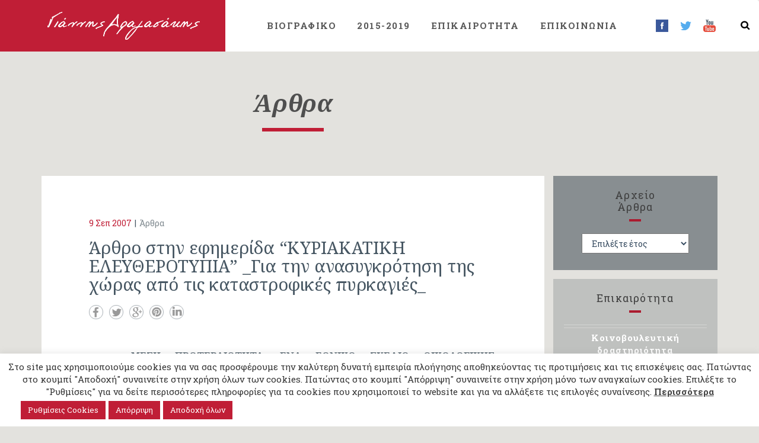

--- FILE ---
content_type: text/html; charset=UTF-8
request_url: https://dragasakis.gr/arthro-stin-efimerida-kiriakatiki-eleftherotipia-_gia-tin-anasigkrotisi-tis-xoras-apo-tis-katastrofikes-pirkagies_/
body_size: 154823
content:
<!DOCTYPE html>
<html lang="el">
<head>
	<!-- Google tag (gtag.js) -->
	<script async src="https://www.googletagmanager.com/gtag/js?id=G-R5HC4WN188"></script>
	<script>
	  window.dataLayer = window.dataLayer || [];
	  function gtag(){dataLayer.push(arguments);}
	  gtag('js', new Date());

	  gtag('config', 'G-R5HC4WN188');
	</script>
	
  <meta charset="UTF-8">
  <meta name="viewport" content="width=device-width, initial-scale=1.0">
  <title>Άρθρο στην εφημερίδα &#8220;ΚΥΡΙΑΚΑΤΙΚΗ ΕΛΕΥΘΕΡΟΤΥΠΙΑ&#8221; _Για την ανασυγκρότηση της χώρας από τις καταστροφικές πυρκαγιές_ | Γιάννης Δραγασάκης</title>
  <link rel="profile" href="http://gmpg.org/xfn/11">
  <link rel="pingback" href="https://dragasakis.gr/xmlrpc.php">
<!--[if lt IE 9]>
<script src="https://dragasakis.gr/wp-content/themes/dragasakis/assets/js/html5shiv.js"></script>
<script src="https://dragasakis.gr/wp-content/themes/dragasakis/assets/js/respond.min.js"></script>
<![endif]-->       
<link rel="shortcut icon" href="https://dragasakis.gr/wp-content/themes/dragasakis/favicon.png" ><meta name='robots' content='max-image-preview:large' />
<link rel="alternate" type="application/rss+xml" title="Ροή RSS &raquo; Γιάννης Δραγασάκης" href="https://dragasakis.gr/feed/" />
<link rel="alternate" type="application/rss+xml" title="Ροή Σχολίων &raquo; Γιάννης Δραγασάκης" href="https://dragasakis.gr/comments/feed/" />
    <meta property="og:locale" content="el_GR" />
    <meta property="og:title" content="Άρθρο στην εφημερίδα &#8220;ΚΥΡΙΑΚΑΤΙΚΗ ΕΛΕΥΘΕΡΟΤΥΠΙΑ&#8221; _Για την ανασυγκρότηση της χώρας από τις καταστροφικές πυρκαγιές_"/>
    <meta property="og:description" content="ΑΜΕΣΗ ΠΡΟΤΕΡΑΙΟΤΗΤΑ: ΕΝΑ ΕΘΝΙΚΟ ΣΧΕΔΙΟ ΟΙΚΟΛΟΓΙΚΗΣ&nbsp; ΘΩΡΑΚΙΣΗΣ ΤΗΣ ΧΩΡΑΣ ΚΑΙ ΑΝΑΣΥΓΚΡΟΤΗΣΗΣ ΤΩΝ ΠΥΡΟΠΛΗΚΤΩΝ ΠΕΡΙΟΧΩΝΟι καταστροφικές πυρκαγιές και οι δραματικές επιπτώσεις τους ανέδειξαν ως άμεση εθνική προτεραιότητα την εκπόνηση ενός συνολικού σχεδίου οικολογικής θωράκισης της χώρας και ανασυγκρότησης των πυρόπληκτων περιοχών. Ασφαλώς η ανασυγκρότηση των περιοχών που επλήγησαν επείγει. Όμως, με …"/>
    <meta property="og:type" content="website"/>
    <meta property="og:url" content="https://dragasakis.gr/arthro-stin-efimerida-kiriakatiki-eleftherotipia-_gia-tin-anasigkrotisi-tis-xoras-apo-tis-katastrofikes-pirkagies_/"/>
    <meta property="og:site_name" content="Γιάννης Δραγασάκης"/>
    <meta property="og:image" content="https://dragasakis.gr/wp-content/themes/dragasakis/images/social-image.jpg"/>
    <meta name="twitter:card" content="summary"/>
    <meta name="twitter:description" content="ΑΜΕΣΗ ΠΡΟΤΕΡΑΙΟΤΗΤΑ: ΕΝΑ ΕΘΝΙΚΟ ΣΧΕΔΙΟ ΟΙΚΟΛΟΓΙΚΗΣ&nbsp; ΘΩΡΑΚΙΣΗΣ ΤΗΣ ΧΩΡΑΣ ΚΑΙ ΑΝΑΣΥΓΚΡΟΤΗΣΗΣ ΤΩΝ ΠΥΡΟΠΛΗΚΤΩΝ ΠΕΡΙΟΧΩΝΟι καταστροφικές πυρκαγιές και οι δραματικές επιπτώσεις τους ανέδειξαν ως άμεση εθνική προτεραιότητα την εκπόνηση ενός συνολικού σχεδίου οικολογικής θωράκισης της χώρας και ανασυγκρότησης των πυρόπληκτων περιοχών. Ασφαλώς η ανασυγκρότηση των περιοχών που επλήγησαν επείγει. Όμως, με …"/>
    <meta name="twitter:title" content="Άρθρο στην εφημερίδα &#8220;ΚΥΡΙΑΚΑΤΙΚΗ ΕΛΕΥΘΕΡΟΤΥΠΙΑ&#8221; _Για την ανασυγκρότηση της χώρας από τις καταστροφικές πυρκαγιές_"/>
    <meta name="twitter:site" content="@YDragasakis"/>
    <meta name="twitter:image" content="https://dragasakis.gr/wp-content/themes/dragasakis/images/social-image.jpg"/>
<script type="text/javascript">
window._wpemojiSettings = {"baseUrl":"https:\/\/s.w.org\/images\/core\/emoji\/14.0.0\/72x72\/","ext":".png","svgUrl":"https:\/\/s.w.org\/images\/core\/emoji\/14.0.0\/svg\/","svgExt":".svg","source":{"concatemoji":"https:\/\/dragasakis.gr\/wp-includes\/js\/wp-emoji-release.min.js"}};
/*! This file is auto-generated */
!function(i,n){var o,s,e;function c(e){try{var t={supportTests:e,timestamp:(new Date).valueOf()};sessionStorage.setItem(o,JSON.stringify(t))}catch(e){}}function p(e,t,n){e.clearRect(0,0,e.canvas.width,e.canvas.height),e.fillText(t,0,0);var t=new Uint32Array(e.getImageData(0,0,e.canvas.width,e.canvas.height).data),r=(e.clearRect(0,0,e.canvas.width,e.canvas.height),e.fillText(n,0,0),new Uint32Array(e.getImageData(0,0,e.canvas.width,e.canvas.height).data));return t.every(function(e,t){return e===r[t]})}function u(e,t,n){switch(t){case"flag":return n(e,"\ud83c\udff3\ufe0f\u200d\u26a7\ufe0f","\ud83c\udff3\ufe0f\u200b\u26a7\ufe0f")?!1:!n(e,"\ud83c\uddfa\ud83c\uddf3","\ud83c\uddfa\u200b\ud83c\uddf3")&&!n(e,"\ud83c\udff4\udb40\udc67\udb40\udc62\udb40\udc65\udb40\udc6e\udb40\udc67\udb40\udc7f","\ud83c\udff4\u200b\udb40\udc67\u200b\udb40\udc62\u200b\udb40\udc65\u200b\udb40\udc6e\u200b\udb40\udc67\u200b\udb40\udc7f");case"emoji":return!n(e,"\ud83e\udef1\ud83c\udffb\u200d\ud83e\udef2\ud83c\udfff","\ud83e\udef1\ud83c\udffb\u200b\ud83e\udef2\ud83c\udfff")}return!1}function f(e,t,n){var r="undefined"!=typeof WorkerGlobalScope&&self instanceof WorkerGlobalScope?new OffscreenCanvas(300,150):i.createElement("canvas"),a=r.getContext("2d",{willReadFrequently:!0}),o=(a.textBaseline="top",a.font="600 32px Arial",{});return e.forEach(function(e){o[e]=t(a,e,n)}),o}function t(e){var t=i.createElement("script");t.src=e,t.defer=!0,i.head.appendChild(t)}"undefined"!=typeof Promise&&(o="wpEmojiSettingsSupports",s=["flag","emoji"],n.supports={everything:!0,everythingExceptFlag:!0},e=new Promise(function(e){i.addEventListener("DOMContentLoaded",e,{once:!0})}),new Promise(function(t){var n=function(){try{var e=JSON.parse(sessionStorage.getItem(o));if("object"==typeof e&&"number"==typeof e.timestamp&&(new Date).valueOf()<e.timestamp+604800&&"object"==typeof e.supportTests)return e.supportTests}catch(e){}return null}();if(!n){if("undefined"!=typeof Worker&&"undefined"!=typeof OffscreenCanvas&&"undefined"!=typeof URL&&URL.createObjectURL&&"undefined"!=typeof Blob)try{var e="postMessage("+f.toString()+"("+[JSON.stringify(s),u.toString(),p.toString()].join(",")+"));",r=new Blob([e],{type:"text/javascript"}),a=new Worker(URL.createObjectURL(r),{name:"wpTestEmojiSupports"});return void(a.onmessage=function(e){c(n=e.data),a.terminate(),t(n)})}catch(e){}c(n=f(s,u,p))}t(n)}).then(function(e){for(var t in e)n.supports[t]=e[t],n.supports.everything=n.supports.everything&&n.supports[t],"flag"!==t&&(n.supports.everythingExceptFlag=n.supports.everythingExceptFlag&&n.supports[t]);n.supports.everythingExceptFlag=n.supports.everythingExceptFlag&&!n.supports.flag,n.DOMReady=!1,n.readyCallback=function(){n.DOMReady=!0}}).then(function(){return e}).then(function(){var e;n.supports.everything||(n.readyCallback(),(e=n.source||{}).concatemoji?t(e.concatemoji):e.wpemoji&&e.twemoji&&(t(e.twemoji),t(e.wpemoji)))}))}((window,document),window._wpemojiSettings);
</script>
<style type="text/css">
img.wp-smiley,
img.emoji {
	display: inline !important;
	border: none !important;
	box-shadow: none !important;
	height: 1em !important;
	width: 1em !important;
	margin: 0 0.07em !important;
	vertical-align: -0.1em !important;
	background: none !important;
	padding: 0 !important;
}
</style>
	<link rel='stylesheet' id='wp-block-library-css' href='https://dragasakis.gr/wp-includes/css/dist/block-library/style.min.css' type='text/css' media='all' />
<style id='classic-theme-styles-inline-css' type='text/css'>
/*! This file is auto-generated */
.wp-block-button__link{color:#fff;background-color:#32373c;border-radius:9999px;box-shadow:none;text-decoration:none;padding:calc(.667em + 2px) calc(1.333em + 2px);font-size:1.125em}.wp-block-file__button{background:#32373c;color:#fff;text-decoration:none}
</style>
<style id='global-styles-inline-css' type='text/css'>
body{--wp--preset--color--black: #000000;--wp--preset--color--cyan-bluish-gray: #abb8c3;--wp--preset--color--white: #ffffff;--wp--preset--color--pale-pink: #f78da7;--wp--preset--color--vivid-red: #cf2e2e;--wp--preset--color--luminous-vivid-orange: #ff6900;--wp--preset--color--luminous-vivid-amber: #fcb900;--wp--preset--color--light-green-cyan: #7bdcb5;--wp--preset--color--vivid-green-cyan: #00d084;--wp--preset--color--pale-cyan-blue: #8ed1fc;--wp--preset--color--vivid-cyan-blue: #0693e3;--wp--preset--color--vivid-purple: #9b51e0;--wp--preset--gradient--vivid-cyan-blue-to-vivid-purple: linear-gradient(135deg,rgba(6,147,227,1) 0%,rgb(155,81,224) 100%);--wp--preset--gradient--light-green-cyan-to-vivid-green-cyan: linear-gradient(135deg,rgb(122,220,180) 0%,rgb(0,208,130) 100%);--wp--preset--gradient--luminous-vivid-amber-to-luminous-vivid-orange: linear-gradient(135deg,rgba(252,185,0,1) 0%,rgba(255,105,0,1) 100%);--wp--preset--gradient--luminous-vivid-orange-to-vivid-red: linear-gradient(135deg,rgba(255,105,0,1) 0%,rgb(207,46,46) 100%);--wp--preset--gradient--very-light-gray-to-cyan-bluish-gray: linear-gradient(135deg,rgb(238,238,238) 0%,rgb(169,184,195) 100%);--wp--preset--gradient--cool-to-warm-spectrum: linear-gradient(135deg,rgb(74,234,220) 0%,rgb(151,120,209) 20%,rgb(207,42,186) 40%,rgb(238,44,130) 60%,rgb(251,105,98) 80%,rgb(254,248,76) 100%);--wp--preset--gradient--blush-light-purple: linear-gradient(135deg,rgb(255,206,236) 0%,rgb(152,150,240) 100%);--wp--preset--gradient--blush-bordeaux: linear-gradient(135deg,rgb(254,205,165) 0%,rgb(254,45,45) 50%,rgb(107,0,62) 100%);--wp--preset--gradient--luminous-dusk: linear-gradient(135deg,rgb(255,203,112) 0%,rgb(199,81,192) 50%,rgb(65,88,208) 100%);--wp--preset--gradient--pale-ocean: linear-gradient(135deg,rgb(255,245,203) 0%,rgb(182,227,212) 50%,rgb(51,167,181) 100%);--wp--preset--gradient--electric-grass: linear-gradient(135deg,rgb(202,248,128) 0%,rgb(113,206,126) 100%);--wp--preset--gradient--midnight: linear-gradient(135deg,rgb(2,3,129) 0%,rgb(40,116,252) 100%);--wp--preset--font-size--small: 13px;--wp--preset--font-size--medium: 20px;--wp--preset--font-size--large: 36px;--wp--preset--font-size--x-large: 42px;--wp--preset--spacing--20: 0.44rem;--wp--preset--spacing--30: 0.67rem;--wp--preset--spacing--40: 1rem;--wp--preset--spacing--50: 1.5rem;--wp--preset--spacing--60: 2.25rem;--wp--preset--spacing--70: 3.38rem;--wp--preset--spacing--80: 5.06rem;--wp--preset--shadow--natural: 6px 6px 9px rgba(0, 0, 0, 0.2);--wp--preset--shadow--deep: 12px 12px 50px rgba(0, 0, 0, 0.4);--wp--preset--shadow--sharp: 6px 6px 0px rgba(0, 0, 0, 0.2);--wp--preset--shadow--outlined: 6px 6px 0px -3px rgba(255, 255, 255, 1), 6px 6px rgba(0, 0, 0, 1);--wp--preset--shadow--crisp: 6px 6px 0px rgba(0, 0, 0, 1);}:where(.is-layout-flex){gap: 0.5em;}:where(.is-layout-grid){gap: 0.5em;}body .is-layout-flow > .alignleft{float: left;margin-inline-start: 0;margin-inline-end: 2em;}body .is-layout-flow > .alignright{float: right;margin-inline-start: 2em;margin-inline-end: 0;}body .is-layout-flow > .aligncenter{margin-left: auto !important;margin-right: auto !important;}body .is-layout-constrained > .alignleft{float: left;margin-inline-start: 0;margin-inline-end: 2em;}body .is-layout-constrained > .alignright{float: right;margin-inline-start: 2em;margin-inline-end: 0;}body .is-layout-constrained > .aligncenter{margin-left: auto !important;margin-right: auto !important;}body .is-layout-constrained > :where(:not(.alignleft):not(.alignright):not(.alignfull)){max-width: var(--wp--style--global--content-size);margin-left: auto !important;margin-right: auto !important;}body .is-layout-constrained > .alignwide{max-width: var(--wp--style--global--wide-size);}body .is-layout-flex{display: flex;}body .is-layout-flex{flex-wrap: wrap;align-items: center;}body .is-layout-flex > *{margin: 0;}body .is-layout-grid{display: grid;}body .is-layout-grid > *{margin: 0;}:where(.wp-block-columns.is-layout-flex){gap: 2em;}:where(.wp-block-columns.is-layout-grid){gap: 2em;}:where(.wp-block-post-template.is-layout-flex){gap: 1.25em;}:where(.wp-block-post-template.is-layout-grid){gap: 1.25em;}.has-black-color{color: var(--wp--preset--color--black) !important;}.has-cyan-bluish-gray-color{color: var(--wp--preset--color--cyan-bluish-gray) !important;}.has-white-color{color: var(--wp--preset--color--white) !important;}.has-pale-pink-color{color: var(--wp--preset--color--pale-pink) !important;}.has-vivid-red-color{color: var(--wp--preset--color--vivid-red) !important;}.has-luminous-vivid-orange-color{color: var(--wp--preset--color--luminous-vivid-orange) !important;}.has-luminous-vivid-amber-color{color: var(--wp--preset--color--luminous-vivid-amber) !important;}.has-light-green-cyan-color{color: var(--wp--preset--color--light-green-cyan) !important;}.has-vivid-green-cyan-color{color: var(--wp--preset--color--vivid-green-cyan) !important;}.has-pale-cyan-blue-color{color: var(--wp--preset--color--pale-cyan-blue) !important;}.has-vivid-cyan-blue-color{color: var(--wp--preset--color--vivid-cyan-blue) !important;}.has-vivid-purple-color{color: var(--wp--preset--color--vivid-purple) !important;}.has-black-background-color{background-color: var(--wp--preset--color--black) !important;}.has-cyan-bluish-gray-background-color{background-color: var(--wp--preset--color--cyan-bluish-gray) !important;}.has-white-background-color{background-color: var(--wp--preset--color--white) !important;}.has-pale-pink-background-color{background-color: var(--wp--preset--color--pale-pink) !important;}.has-vivid-red-background-color{background-color: var(--wp--preset--color--vivid-red) !important;}.has-luminous-vivid-orange-background-color{background-color: var(--wp--preset--color--luminous-vivid-orange) !important;}.has-luminous-vivid-amber-background-color{background-color: var(--wp--preset--color--luminous-vivid-amber) !important;}.has-light-green-cyan-background-color{background-color: var(--wp--preset--color--light-green-cyan) !important;}.has-vivid-green-cyan-background-color{background-color: var(--wp--preset--color--vivid-green-cyan) !important;}.has-pale-cyan-blue-background-color{background-color: var(--wp--preset--color--pale-cyan-blue) !important;}.has-vivid-cyan-blue-background-color{background-color: var(--wp--preset--color--vivid-cyan-blue) !important;}.has-vivid-purple-background-color{background-color: var(--wp--preset--color--vivid-purple) !important;}.has-black-border-color{border-color: var(--wp--preset--color--black) !important;}.has-cyan-bluish-gray-border-color{border-color: var(--wp--preset--color--cyan-bluish-gray) !important;}.has-white-border-color{border-color: var(--wp--preset--color--white) !important;}.has-pale-pink-border-color{border-color: var(--wp--preset--color--pale-pink) !important;}.has-vivid-red-border-color{border-color: var(--wp--preset--color--vivid-red) !important;}.has-luminous-vivid-orange-border-color{border-color: var(--wp--preset--color--luminous-vivid-orange) !important;}.has-luminous-vivid-amber-border-color{border-color: var(--wp--preset--color--luminous-vivid-amber) !important;}.has-light-green-cyan-border-color{border-color: var(--wp--preset--color--light-green-cyan) !important;}.has-vivid-green-cyan-border-color{border-color: var(--wp--preset--color--vivid-green-cyan) !important;}.has-pale-cyan-blue-border-color{border-color: var(--wp--preset--color--pale-cyan-blue) !important;}.has-vivid-cyan-blue-border-color{border-color: var(--wp--preset--color--vivid-cyan-blue) !important;}.has-vivid-purple-border-color{border-color: var(--wp--preset--color--vivid-purple) !important;}.has-vivid-cyan-blue-to-vivid-purple-gradient-background{background: var(--wp--preset--gradient--vivid-cyan-blue-to-vivid-purple) !important;}.has-light-green-cyan-to-vivid-green-cyan-gradient-background{background: var(--wp--preset--gradient--light-green-cyan-to-vivid-green-cyan) !important;}.has-luminous-vivid-amber-to-luminous-vivid-orange-gradient-background{background: var(--wp--preset--gradient--luminous-vivid-amber-to-luminous-vivid-orange) !important;}.has-luminous-vivid-orange-to-vivid-red-gradient-background{background: var(--wp--preset--gradient--luminous-vivid-orange-to-vivid-red) !important;}.has-very-light-gray-to-cyan-bluish-gray-gradient-background{background: var(--wp--preset--gradient--very-light-gray-to-cyan-bluish-gray) !important;}.has-cool-to-warm-spectrum-gradient-background{background: var(--wp--preset--gradient--cool-to-warm-spectrum) !important;}.has-blush-light-purple-gradient-background{background: var(--wp--preset--gradient--blush-light-purple) !important;}.has-blush-bordeaux-gradient-background{background: var(--wp--preset--gradient--blush-bordeaux) !important;}.has-luminous-dusk-gradient-background{background: var(--wp--preset--gradient--luminous-dusk) !important;}.has-pale-ocean-gradient-background{background: var(--wp--preset--gradient--pale-ocean) !important;}.has-electric-grass-gradient-background{background: var(--wp--preset--gradient--electric-grass) !important;}.has-midnight-gradient-background{background: var(--wp--preset--gradient--midnight) !important;}.has-small-font-size{font-size: var(--wp--preset--font-size--small) !important;}.has-medium-font-size{font-size: var(--wp--preset--font-size--medium) !important;}.has-large-font-size{font-size: var(--wp--preset--font-size--large) !important;}.has-x-large-font-size{font-size: var(--wp--preset--font-size--x-large) !important;}
.wp-block-navigation a:where(:not(.wp-element-button)){color: inherit;}
:where(.wp-block-post-template.is-layout-flex){gap: 1.25em;}:where(.wp-block-post-template.is-layout-grid){gap: 1.25em;}
:where(.wp-block-columns.is-layout-flex){gap: 2em;}:where(.wp-block-columns.is-layout-grid){gap: 2em;}
.wp-block-pullquote{font-size: 1.5em;line-height: 1.6;}
</style>
<link rel='stylesheet' id='cookie-law-info-css' href='https://dragasakis.gr/wp-content/plugins/cookie-law-info/legacy/public/css/cookie-law-info-public.css' type='text/css' media='all' />
<link rel='stylesheet' id='cookie-law-info-gdpr-css' href='https://dragasakis.gr/wp-content/plugins/cookie-law-info/legacy/public/css/cookie-law-info-gdpr.css' type='text/css' media='all' />
<link rel='stylesheet' id='bootstrap-min-css' href='https://dragasakis.gr/wp-content/themes/dragasakis/assets/css/bootstrap.min.css' type='text/css' media='all' />
<link rel='stylesheet' id='prettyPhoto-css' href='https://dragasakis.gr/wp-content/themes/dragasakis/assets/css/prettyPhoto.css' type='text/css' media='all' />
<link rel='stylesheet' id='animate-css' href='https://dragasakis.gr/wp-content/themes/dragasakis/assets/css/animate.css' type='text/css' media='all' />
<link rel='stylesheet' id='fontawesome-css' href='https://dragasakis.gr/wp-content/themes/dragasakis/assets/css/font-awesome.min.css' type='text/css' media='all' />
<link rel='stylesheet' id='style-css' href='https://dragasakis.gr/wp-content/themes/dragasakis/style.css' type='text/css' media='all' />
<link rel='stylesheet' id='flex-css' href='https://dragasakis.gr/wp-content/themes/dragasakis/assets/css/flexslider.css' type='text/css' media='all' />
<link rel='stylesheet' id='customstyle-css' href='https://dragasakis.gr/wp-content/themes/dragasakis/assets/css/custom.css' type='text/css' media='all' />
<link rel='stylesheet' id='cff-css' href='https://dragasakis.gr/wp-content/plugins/custom-facebook-feed/assets/css/cff-style.min.css' type='text/css' media='all' />
<link rel='stylesheet' id='sb-font-awesome-css' href='https://dragasakis.gr/wp-content/plugins/custom-facebook-feed/assets/css/font-awesome.min.css' type='text/css' media='all' />
<link rel='stylesheet' id='robotoGF-css' href='https://fonts.googleapis.com/css?family=Roboto+Slab%3A400%2C700&#038;subset=greek%2Clatin' type='text/css' media='all' />
<link rel='stylesheet' id='robotoCondGF-css' href='https://fonts.googleapis.com/css?family=Roboto+Condensed%3A400%2C400italic&#038;subset=greek%2Clatin' type='text/css' media='all' />
<link rel='stylesheet' id='notoGF-css' href='https://fonts.googleapis.com/css?family=Noto+Serif%3A400%2C700%2C400italic%2C700italic&#038;subset=latin%2Cgreek' type='text/css' media='all' />
<script type='text/javascript' src='https://dragasakis.gr/wp-content/plugins/enable-jquery-migrate-helper/js/jquery/jquery-1.12.4-wp.js' id='jquery-core-js'></script>
<script type='text/javascript' src='https://dragasakis.gr/wp-content/plugins/enable-jquery-migrate-helper/js/jquery-migrate/jquery-migrate-1.4.1-wp.js' id='jquery-migrate-js'></script>
<script type='text/javascript' id='cookie-law-info-js-extra'>
/* <![CDATA[ */
var Cli_Data = {"nn_cookie_ids":["VISITOR_INFO1_LIVE","test_cookie","IDE","yt-remote-device-id","yt-remote-connected-devices","_ga","_gid","CONSENT","_gat","YSC"],"cookielist":[],"non_necessary_cookies":{"advertisement":["VISITOR_INFO1_LIVE","test_cookie","IDE","yt-remote-device-id","yt-remote-connected-devices","YSC"],"analytics":["_ga","_gid","CONSENT","_gat"]},"ccpaEnabled":"","ccpaRegionBased":"","ccpaBarEnabled":"","strictlyEnabled":["necessary","obligatoire"],"ccpaType":"gdpr","js_blocking":"1","custom_integration":"","triggerDomRefresh":"","secure_cookies":""};
var cli_cookiebar_settings = {"animate_speed_hide":"500","animate_speed_show":"500","background":"#FFF","border":"#b1a6a6c2","border_on":"","button_1_button_colour":"#c01e36","button_1_button_hover":"#9a182b","button_1_link_colour":"#fff","button_1_as_button":"1","button_1_new_win":"","button_2_button_colour":"#333","button_2_button_hover":"#292929","button_2_link_colour":"#444","button_2_as_button":"","button_2_hidebar":"","button_3_button_colour":"#c01e36","button_3_button_hover":"#9a182b","button_3_link_colour":"#ffffff","button_3_as_button":"1","button_3_new_win":"","button_4_button_colour":"#c01e36","button_4_button_hover":"#9a182b","button_4_link_colour":"#ffffff","button_4_as_button":"1","button_7_button_colour":"#c01e36","button_7_button_hover":"#9a182b","button_7_link_colour":"#fff","button_7_as_button":"1","button_7_new_win":"","font_family":"inherit","header_fix":"","notify_animate_hide":"1","notify_animate_show":"","notify_div_id":"#cookie-law-info-bar","notify_position_horizontal":"right","notify_position_vertical":"bottom","scroll_close":"","scroll_close_reload":"","accept_close_reload":"","reject_close_reload":"","showagain_tab":"1","showagain_background":"#fff","showagain_border":"#000","showagain_div_id":"#cookie-law-info-again","showagain_x_position":"100px","text":"#333333","show_once_yn":"","show_once":"10000","logging_on":"","as_popup":"","popup_overlay":"1","bar_heading_text":"","cookie_bar_as":"banner","popup_showagain_position":"bottom-right","widget_position":"left"};
var log_object = {"ajax_url":"https:\/\/dragasakis.gr\/wp-admin\/admin-ajax.php"};
/* ]]> */
</script>
<script type='text/javascript' src='https://dragasakis.gr/wp-content/plugins/cookie-law-info/legacy/public/js/cookie-law-info-public.js' id='cookie-law-info-js'></script>
<script type='text/javascript' src='https://dragasakis.gr/wp-content/themes/dragasakis/assets/js/bootstrap.min.js' id='bootstrap-js-js'></script>
<script type='text/javascript' src='https://dragasakis.gr/wp-content/themes/dragasakis/assets/js/jquery.prettyPhoto.js' id='prettyPhoto-js'></script>
<script type='text/javascript' src='https://dragasakis.gr/wp-content/themes/dragasakis/assets/js/jquery.flexslider-min.js' id='flexslider-js-js'></script>
<script type='text/javascript' src='https://dragasakis.gr/wp-content/themes/dragasakis/assets/js/fluidvids.js' id='fluidvids-js-js'></script>
<script type='text/javascript' src='https://dragasakis.gr/wp-content/themes/dragasakis/assets/js/main.js' id='main-js-js'></script>
<link rel="https://api.w.org/" href="https://dragasakis.gr/wp-json/" /><link rel="alternate" type="application/json" href="https://dragasakis.gr/wp-json/wp/v2/posts/135" /><link rel="EditURI" type="application/rsd+xml" title="RSD" href="https://dragasakis.gr/xmlrpc.php?rsd" />

<link rel="canonical" href="https://dragasakis.gr/arthro-stin-efimerida-kiriakatiki-eleftherotipia-_gia-tin-anasigkrotisi-tis-xoras-apo-tis-katastrofikes-pirkagies_/" />
<link rel='shortlink' href='https://dragasakis.gr/?p=135' />
<link rel="alternate" type="application/json+oembed" href="https://dragasakis.gr/wp-json/oembed/1.0/embed?url=https%3A%2F%2Fdragasakis.gr%2Farthro-stin-efimerida-kiriakatiki-eleftherotipia-_gia-tin-anasigkrotisi-tis-xoras-apo-tis-katastrofikes-pirkagies_%2F" />
<link rel="alternate" type="text/xml+oembed" href="https://dragasakis.gr/wp-json/oembed/1.0/embed?url=https%3A%2F%2Fdragasakis.gr%2Farthro-stin-efimerida-kiriakatiki-eleftherotipia-_gia-tin-anasigkrotisi-tis-xoras-apo-tis-katastrofikes-pirkagies_%2F&#038;format=xml" />
<!-- Global site tag (gtag.js) - Google Analytics -->
<script type="text/plain" data-cli-class="cli-blocker-script"  data-cli-script-type="analytics" data-cli-block="true"  data-cli-element-position="head" async src="https://www.googletagmanager.com/gtag/js?id=UA-375389-82"></script>
<script type="text/plain" data-cli-class="cli-blocker-script"  data-cli-script-type="analytics" data-cli-block="true"  data-cli-element-position="head">
  window.dataLayer = window.dataLayer || [];
  function gtag(){dataLayer.push(arguments);}
  gtag('js', new Date());

  gtag('config', 'UA-375389-82');
</script>
        <script type="text/javascript">
            var jQueryMigrateHelperHasSentDowngrade = false;

			window.onerror = function( msg, url, line, col, error ) {
				// Break out early, do not processing if a downgrade reqeust was already sent.
				if ( jQueryMigrateHelperHasSentDowngrade ) {
					return true;
                }

				var xhr = new XMLHttpRequest();
				var nonce = '35a2f86ac2';
				var jQueryFunctions = [
					'andSelf',
					'browser',
					'live',
					'boxModel',
					'support.boxModel',
					'size',
					'swap',
					'clean',
					'sub',
                ];
				var match_pattern = /\)\.(.+?) is not a function/;
                var erroredFunction = msg.match( match_pattern );

                // If there was no matching functions, do not try to downgrade.
                if ( null === erroredFunction || typeof erroredFunction !== 'object' || typeof erroredFunction[1] === "undefined" || -1 === jQueryFunctions.indexOf( erroredFunction[1] ) ) {
                    return true;
                }

                // Set that we've now attempted a downgrade request.
                jQueryMigrateHelperHasSentDowngrade = true;

				xhr.open( 'POST', 'https://dragasakis.gr/wp-admin/admin-ajax.php' );
				xhr.setRequestHeader( 'Content-Type', 'application/x-www-form-urlencoded' );
				xhr.onload = function () {
					var response,
                        reload = false;

					if ( 200 === xhr.status ) {
                        try {
                        	response = JSON.parse( xhr.response );

                        	reload = response.data.reload;
                        } catch ( e ) {
                        	reload = false;
                        }
                    }

					// Automatically reload the page if a deprecation caused an automatic downgrade, ensure visitors get the best possible experience.
					if ( reload ) {
						location.reload();
                    }
				};

				xhr.send( encodeURI( 'action=jquery-migrate-downgrade-version&_wpnonce=' + nonce ) );

				// Suppress error alerts in older browsers
				return true;
			}
        </script>

		</head><!--/head-->

<body class="post-template-default single single-post postid-135 single-format-standard lang_el">
  
  <header id="header" class="navbar navbar-default" role="banner">
    <div class="container-fluid">
      <div class="navbar-header">
        <button type="button" class="navbar-toggle" data-toggle="collapse" data-target=".navbar-collapse">
          <span class="sr-only">Toggle navigation</span>
          <span class="icon-bar"></span>
          <span class="icon-bar"></span>
          <span class="icon-bar"></span>
        </button>
        <a class="navbar-brand" href="https://dragasakis.gr/" >
            <img src="https://dragasakis.gr/wp-content/themes/dragasakis/images/logo.png" alt="Γιάννης Δραγασάκης" />
        </a>
      </div>

      <div class="hidden-xs">
        <ul id="menu-main-nav" class="nav navbar-nav navbar-main"><li id="menu-item-717" class="menu-item menu-item-type-post_type menu-item-object-page menu-item-717"><a title="ΒΙΟΓΡΑΦΙΚΟ" href="https://dragasakis.gr/viografiko/">ΒΙΟΓΡΑΦΙΚΟ</a></li>
<li id="menu-item-710" class="menu-item menu-item-type-taxonomy menu-item-object-category menu-item-has-children menu-item-710 dropdown"><a title="2015-2019" href="https://dragasakis.gr/category/antiproedros-tis-kivernisis/">2015-2019 <i class="icon-angle-down"></i></a>
<ul role="menu" class=" dropdown-menu">
	<li id="menu-item-711" class="menu-item menu-item-type-taxonomy menu-item-object-category menu-item-711"><a title="Θεσμική Δραστηριότητα" href="https://dragasakis.gr/category/antiproedros-tis-kivernisis/drastiriotita/">Θεσμική Δραστηριότητα</a></li>
</ul>
</li>
<li id="menu-item-695" class="menu-item menu-item-type-taxonomy menu-item-object-category current-post-ancestor menu-item-has-children menu-item-695 dropdown"><a title="ΕΠΙΚΑΙΡΟΤΗΤΑ" href="https://dragasakis.gr/category/epikairotita/">ΕΠΙΚΑΙΡΟΤΗΤΑ <i class="icon-angle-down"></i></a>
<ul role="menu" class=" dropdown-menu">
	<li id="menu-item-696" class="menu-item menu-item-type-taxonomy menu-item-object-category menu-item-696"><a title="Συνεντεύξεις" href="https://dragasakis.gr/category/epikairotita/sinentefxeis/">Συνεντεύξεις</a></li>
	<li id="menu-item-697" class="menu-item menu-item-type-taxonomy menu-item-object-category menu-item-697"><a title="Ομιλίες" href="https://dragasakis.gr/category/epikairotita/omilies/">Ομιλίες</a></li>
	<li id="menu-item-698" class="menu-item menu-item-type-taxonomy menu-item-object-category current-post-ancestor current-menu-parent current-post-parent menu-item-698 active"><a title="Άρθρα" href="https://dragasakis.gr/category/epikairotita/arthra/">Άρθρα</a></li>
	<li id="menu-item-3654" class="menu-item menu-item-type-taxonomy menu-item-object-category menu-item-3654"><a title="Κοινοβουλευτική δραστηριότητα" href="https://dragasakis.gr/category/epikairotita/koinovouleftiki-drastiriotita/">Κοινοβουλευτική δραστηριότητα</a></li>
</ul>
</li>
<li id="menu-item-727" class="menu-item menu-item-type-post_type menu-item-object-page menu-item-727"><a title="ΕΠΙΚΟΙΝΩΝΙΑ" href="https://dragasakis.gr/epikoinonia/">ΕΠΙΚΟΙΝΩΝΙΑ</a></li>

                <li class="nav-menu-div"></li>
                <li class="nav-menu-sc"><a href="https://www.facebook.com/ydragasakis/" class="social-fb"></a></li>
                <li class="nav-menu-sc"><a href="https://twitter.com/YDragasakis" class="social-tw"></a></li>
                <li class="nav-menu-sc"><a href="https://www.youtube.com/channel/UCjLRc8L7Ji5pAY4KwnCzQSw" class="social-yt"></a></li>
                <li class="nav-menu-search" id="ms"><form role="search" method="get" class="search-form" action="https://dragasakis.gr/">
				<label>
					<span class="screen-reader-text">Αναζήτηση για:</span>
					<input type="search" class="search-field" placeholder="Αναζήτηση&hellip;" value="" name="s" />
				</label>
				<input type="submit" class="search-submit" value="Αναζήτηση" />
			</form></li></ul>      </div>

      <div id="mobile-menu" class="visible-xs">
        <div class="collapse navbar-collapse">
          <ul id="menu-main-nav-1" class="nav navbar-nav"><li class="menu-item menu-item-type-post_type menu-item-object-page menu-item-717"><a title="ΒΙΟΓΡΑΦΙΚΟ" href="https://dragasakis.gr/viografiko/">ΒΙΟΓΡΑΦΙΚΟ</a></li>
<li class="menu-item menu-item-type-taxonomy menu-item-object-category menu-item-has-children menu-item-710"><a title="2015-2019" href="https://dragasakis.gr/category/antiproedros-tis-kivernisis/">2015-2019</a>
                <span class="menu-toggler" data-toggle="collapse" data-target=".collapse-710">
                <i class="fa fa-angle-right"></i><i class="fa fa-angle-down"></i>
                </span>
<ul role="menu" class="collapse collapse-710 ">
	<li class="menu-item menu-item-type-taxonomy menu-item-object-category menu-item-711"><a title="Θεσμική Δραστηριότητα" href="https://dragasakis.gr/category/antiproedros-tis-kivernisis/drastiriotita/">Θεσμική Δραστηριότητα</a></li>
</ul>
</li>
<li class="menu-item menu-item-type-taxonomy menu-item-object-category current-post-ancestor menu-item-has-children menu-item-695"><a title="ΕΠΙΚΑΙΡΟΤΗΤΑ" href="https://dragasakis.gr/category/epikairotita/">ΕΠΙΚΑΙΡΟΤΗΤΑ</a>
                <span class="menu-toggler" data-toggle="collapse" data-target=".collapse-695">
                <i class="fa fa-angle-right"></i><i class="fa fa-angle-down"></i>
                </span>
<ul role="menu" class="collapse collapse-695 ">
	<li class="menu-item menu-item-type-taxonomy menu-item-object-category menu-item-696"><a title="Συνεντεύξεις" href="https://dragasakis.gr/category/epikairotita/sinentefxeis/">Συνεντεύξεις</a></li>
	<li class="menu-item menu-item-type-taxonomy menu-item-object-category menu-item-697"><a title="Ομιλίες" href="https://dragasakis.gr/category/epikairotita/omilies/">Ομιλίες</a></li>
	<li class="menu-item menu-item-type-taxonomy menu-item-object-category current-post-ancestor current-menu-parent current-post-parent menu-item-698 active"><a title="Άρθρα" href="https://dragasakis.gr/category/epikairotita/arthra/">Άρθρα</a></li>
	<li class="menu-item menu-item-type-taxonomy menu-item-object-category menu-item-3654"><a title="Κοινοβουλευτική δραστηριότητα" href="https://dragasakis.gr/category/epikairotita/koinovouleftiki-drastiriotita/">Κοινοβουλευτική δραστηριότητα</a></li>
</ul>
</li>
<li class="menu-item menu-item-type-post_type menu-item-object-page menu-item-727"><a title="ΕΠΙΚΟΙΝΩΝΙΑ" href="https://dragasakis.gr/epikoinonia/">ΕΠΙΚΟΙΝΩΝΙΑ</a></li>

                <li class="nav-menu-div"></li>
                <li class="nav-menu-sc"><a href="https://www.facebook.com/ydragasakis/" class="social-fb"></a></li>
                <li class="nav-menu-sc"><a href="https://twitter.com/YDragasakis" class="social-tw"></a></li>
                <li class="nav-menu-sc"><a href="https://www.youtube.com/channel/UCjLRc8L7Ji5pAY4KwnCzQSw" class="social-yt"></a></li>
                <li class="nav-menu-search" id="ms"><form role="search" method="get" class="search-form" action="https://dragasakis.gr/">
				<label>
					<span class="screen-reader-text">Αναζήτηση για:</span>
					<input type="search" class="search-field" placeholder="Αναζήτηση&hellip;" value="" name="s" />
				</label>
				<input type="submit" class="search-submit" value="Αναζήτηση" />
			</form></li></ul>        </div>
      </div><!--/.visible-xs-->
    </div>
  </header><!--/#header-->

  

    <div id="page-header" class="plain-header">
        <div class="container">
            <div class="row">
                <div class="title-wrap col-md-9">
                    <div class="title-content">
                        <h1 class="page-title">Άρθρα</h1>
                        
                    </div>
                </div>
            </div>
        </div>
    </div>

    
    <section id="main">
    <div class="container">
      <div class="row">
        <div class="col-lg-12">
          <div id="primary" class="content-area">
            
<div class="row">
    <div id="content" class="site-content col-md-9" role="main">
                        
<article id="post-135" class="post-135 post type-post status-publish format-standard hentry category-arthra">
    <header class="entry-header">

                <div class="post-meta"><time class="rpwe-time published" datetime="2007-09-09T00:00:00+02:00">9 Σεπ 2007</time><span class="rpwe-divider">|</span><a href="https://dragasakis.gr/category/epikairotita/arthra/" class="rpwe-cat">Άρθρα</a></div>
        <h1 class="entry-title">
            Άρθρο στην εφημερίδα &#8220;ΚΥΡΙΑΚΑΤΙΚΗ ΕΛΕΥΘΕΡΟΤΥΠΙΑ&#8221; _Για την ανασυγκρότηση της χώρας από τις καταστροφικές πυρκαγιές_                    </h1>
                        <ul class="social-share">
            <li class="icon-social-share facebook"><a href="https://www.facebook.com/sharer/sharer.php?u=https://dragasakis.gr/arthro-stin-efimerida-kiriakatiki-eleftherotipia-_gia-tin-anasigkrotisi-tis-xoras-apo-tis-katastrofikes-pirkagies_/"></a></li>
            <li class="icon-social-share twitter"><a href="https://twitter.com/home?status=https://dragasakis.gr/arthro-stin-efimerida-kiriakatiki-eleftherotipia-_gia-tin-anasigkrotisi-tis-xoras-apo-tis-katastrofikes-pirkagies_/"></a></li>
            <li class="icon-social-share googleplus"><a href="https://plus.google.com/share?url=https://dragasakis.gr/arthro-stin-efimerida-kiriakatiki-eleftherotipia-_gia-tin-anasigkrotisi-tis-xoras-apo-tis-katastrofikes-pirkagies_/"></a></li>
            <li class="icon-social-share pinterest"><a href="https://pinterest.com/pin/create/button/?url=https://dragasakis.gr/arthro-stin-efimerida-kiriakatiki-eleftherotipia-_gia-tin-anasigkrotisi-tis-xoras-apo-tis-katastrofikes-pirkagies_/&media=&description=Άρθρο στην εφημερίδα &#8220;ΚΥΡΙΑΚΑΤΙΚΗ ΕΛΕΥΘΕΡΟΤΥΠΙΑ&#8221; _Για την ανασυγκρότηση της χώρας από τις καταστροφικές πυρκαγιές_"></a></li>
            <li class="icon-social-share linkedin"><a href="https://www.linkedin.com/shareArticle?mini=true&url=https://dragasakis.gr/arthro-stin-efimerida-kiriakatiki-eleftherotipia-_gia-tin-anasigkrotisi-tis-xoras-apo-tis-katastrofikes-pirkagies_/&title=Άρθρο στην εφημερίδα &#8220;ΚΥΡΙΑΚΑΤΙΚΗ ΕΛΕΥΘΕΡΟΤΥΠΙΑ&#8221; _Για την ανασυγκρότηση της χώρας από τις καταστροφικές πυρκαγιές_"></a></li>
        </ul>
        
    </header><!--/.entry-header -->

        <div class="entry-content">
        <p><strong>ΑΜΕΣΗ ΠΡΟΤΕΡΑΙΟΤΗΤΑ: ΕΝΑ ΕΘΝΙΚΟ ΣΧΕΔΙΟ ΟΙΚΟΛΟΓΙΚΗΣ&nbsp; ΘΩΡΑΚΙΣΗΣ ΤΗΣ ΧΩΡΑΣ ΚΑΙ ΑΝΑΣΥΓΚΡΟΤΗΣΗΣ ΤΩΝ ΠΥΡΟΠΛΗΚΤΩΝ ΠΕΡΙΟΧΩΝ</strong></p>
<p>Οι καταστροφικές πυρκαγιές και οι δραματικές επιπτώσεις τους ανέδειξαν ως άμεση εθνική προτεραιότητα την εκπόνηση ενός συνολικού σχεδίου οικολογικής θωράκισης της χώρας και ανασυγκρότησης των πυρόπληκτων περιοχών. </p>
<p>Ασφαλώς η ανασυγκρότηση των περιοχών που επλήγησαν επείγει. </p>
<p>Όμως, με τον άναρχο τρόπο της οικιστικής και της εν γένει ανάπτυξης και τα διάτρητα συστήματα πρόληψης και πυρόσβεσης, με την απουσία, όπως αποδείχθηκε, συνολικού σχεδίου και στρατηγικής δεν υπάρχει καμία εγγύηση ότι δε θα καεί αύριο και η υπόλοιπη Ελλάδα, με την ίδια ευκολία με την οποία τώρα κάηκε η Πάρνηθα, η Πελοπόννησος, η Εύβοια και άλλες περιοχές. </p>
<p>Πρέπει, λοιπόν, να επιμείνουμε στην ανάγκη για ένα νέο εθνικό σχεδιασμό, διαφορετικά υπάρχει ο κίνδυνος το δράμα να επαναληφθεί. Όπως οι καταστρεπτικοί σεισμοί της Θεσσαλονίκης (1977) και της Αθήνας (1981) οδήγησαν σε νέους αντισεισμικούς κανονισμούς, που θωράκισαν, έστω μερικώς, τη χώρα έναντι των επόμενων σεισμών, έτσι και αυτές οι καταστροφικές πυρκαγιές πρέπει να δράσουν ως καταλύτης για μια νέα αντίληψη και πρακτική της ανάπτυξης που θα προστατεύει τα δάση και θα σέβεται γενικότερα το περιβάλλον. </p>
<p>Για να μπορέσουμε όμως να μιλήσουμε στα σοβαρά για μελλοντικά σχέδια και νέα μοντέλα ανάπτυξης, γενικά και ειδικά στις πυρόπληκτες περιοχές, θα πρέπει να αποτραπούν οι άμεσοι κίνδυνοι. </p>
<p>Πρέπει να εξασφαλισθούν η συγκράτηση των τοπικών πληθυσμών στις εστίες τους, ο άμεσος και δεσμευτικός σχεδιασμός της αναδάσωσης, ο&nbsp; σχεδιασμός και κατασκευή αντιπλημμυρικών έργων, η αποτροπή αλλαγών στις χρήσεις γης. </p>
<p>Η πλούσια διεθνής πείρα από την ανασυγκρότηση φθινουσών βιομηχανικών ή οικολογικά υποβαθμισμένων περιοχών, δείχνει ότι στις πυρόπληκτες περιοχές μπορεί να ξαναγεννηθεί η ελπίδα και μάλιστα για μια καλύτερη ζωή, υπό τον όρο ότι θα αποτραπούν αποσπασματικές παρεμβάσεις και ότι αντιθέτως θα διαμορφωθούν ολοκληρωμένα προγράμματα ανασυγκρότησης των εν λόγω περιοχών. </p>
<p>Τα σχέδια αυτά, πρέπει να αποσκοπούν στην οικονομική, την οικολογική, ακόμη και τη δημογραφική αναζωογόνηση των πυρόπληκτων περιοχών καθώς και των ευρύτερων συστημάτων μέσα στα οποία αυτές εντάσσονται. Η αναζωογόνηση αυτή πρέπει να στηριχθεί στην ενίσχυση των παραδοσιακών οικονομικών δραστηριοτήτων, αλλά και σε νέες που μπορούν να ενθαρρυνθούν στη βάση των δυνατοτήτων που παρέχουν οι νέες τεχνολογίες για αποκεντρωμένη παραγωγή αγαθών και υπηρεσιών. Η γειτνίαση, τέλος, τόσο της Εύβοιας όσο και της Πελοποννήσου με την Αθήνα δημιουργεί την πρόκληση μιας ευρύτερης περιφερειακής&nbsp; αναδιάρθρωσης και ανακατανομής παραγωγικών και διοικητικών δραστηριοτήτων. </p>
<p>Τέλος, η έγκαιρη προετοιμασία τέτοιων σχεδίων, ο προσδιορισμός ή επαναπροσδιορισμός, όπου χρειάζεται, του αναπτυξιακού προφίλ της κάθε περιοχής, θα αποτελέσουν την καλύτερη άμυνα σε κερδοσκοπικές εισβολές αρπαχτικών συμφερόντων. Και αντιστρόφως θα λειτουργήσουν ως πλαίσια υποδοχής επενδυτικών σχεδίων που θα εναρμονίζονται με τους αναπτυξιακούς στόχους της κάθε περιοχής. </p>
<p>Επειδή γενικώς όποιος χρηματοδοτεί ελέγχει και το τι θα γίνει, η χρηματοδότηση των προγραμμάτων αυτών θα πρέπει να στηριχθεί καταρχήν σε δημόσιους εθνικούς πόρους, οι οποίοι βεβαίως μπορούν και πρέπει να ενισχυθούν συμπληρωματικά με ευρωπαϊκούς ή άλλους πόρους. </p>
<p>Η εμπειρία από τη διαχείριση τέτοιων προγραμμάτων στη χώρα μας είναι, δυστυχώς, προβληματική, όπως έχει δείξει και η ιστορία με τις ευρωπαϊκές χρηματοδοτήσεις. Οι δυσκολίες στην προκειμένη περίπτωση αυξάνουν από το γεγονός ότι προγράμματα αναζωογόνησης περιοχών, ειδικά όταν περιέχουν και τη δασική διάσταση, πρέπει να είναι μακράς διάρκειας τουλάχιστον δεκαετίας αν όχι εικοσαετίας. </p>
<p>Πώς θα εξασφαλισθεί λοιπόν η δεσμευτικότητα της διαχρονικής χρηματοδότησής τους; Ποιος θα εγγυηθεί τη συνέπεια της υλοποίησής τους; </p>
<p>Ένας όρος θα ήταν τα προγράμματα αυτά να πάρουν τη μορφή νόμου που να ψηφισθούν με τις διαδικασίες του άρθρου 79 παρ. 8 του Συντάγματος από τη Βουλή, αποκτώντας έτσι μια αυξημένη ισχύ. Ένας δεύτερος όρος θα ήταν τα προγράμματα αυτά να διαμορφωθούν μέσα από έναν ευρύ δημοκρατικό και επιστημονικό διάλογο και να διεκδικήσουν τη διακομματική συμφωνία επί του περιεχομένου τους. Αν αυτά γίνουν, τότε η αυξημένη νομική ισχύς και η αυξημένη πολιτική νομιμοποίηση, θα μπορούσαν να λειτουργήσουν αποτρεπτικά στον κίνδυνο να εκφυλισθεί όλη αυτή η υπόθεση μετεκλογικά σε ένα άθροισμα αποσπασματικών παρεμβάσεων με μικροκομματικά κριτήρια και πελατειακές λογικές. </p>
<p>Τέλος, ποιος μας εγγυάται πώς ό,τι σήμερα αναγνωρίζεται ως μια καθολικά αναγνωρισμένη ανάγκη και προτεραιότητα, δε θα συνθλιφτεί, μετά τις εκλογές, στις μυλόπετρες των δημοσιονομικών πιέσεων ή άλλων προτεραιοτήτων; </p>
<p>Δε νομίζω ότι αυτοδύναμες κυβερνήσεις ή ανεξέλεγκτες εξουσίες μπορούν να παράσχουν καμία εγγύηση επ&#8217; αυτού. </p>
<p>Μόνον η δράση των πολιτών, των φορέων τους και των κοινωνικών κινημάτων θα μπορούσαν να αποτρέψουν αξιόπιστα αυτόν τον καθόλου φανταστικό κίνδυνο. </p>
    </div>
    
    <footer>
            </footer>

</article><!--/#post-->            <nav class="navigation post-navigation" role="navigation">
        <div class="pager">
                        <li class="previous">
                <a href="https://dragasakis.gr/arthro-stin-efimerida-eleftheros-tipos_ena-sxedio-anasigkrotisis-kai-oikologikis-thorakisis-tis-xoras_/" rel="prev"><i class="fa fa-angle-left"></i> Άρθρο στην εφημερίδα &#8220;ΕΛΕΥΘΕΡΟΣ ΤΥΠΟΣ&#8221;_Ένα σχέδιο ανασυγκρότησης και οικολογικής θωράκισης της χώρας_</a>            </li>
            
                        <li class="next"><a href="https://dragasakis.gr/arthro-sto-italiko-periodiko-sistema-italia-gia-to-mellon-tis-evropis/" rel="next">Άρθρο στο Ιταλικό Περιοδικό Sistema Italia για το Μέλλον της Ευρώπης <i class="fa fa-angle-right"></i></a></li>
            
        </div><!-- .nav-links -->
    </nav><!-- .navigation -->
                </div><!--/#content -->
        <div id="sidebar" class="col-md-3" role="complementary">
        <div class="sidebar-inner">
            <aside class="widget-area">
                <div class="widget-odd widget-first widget-1 nds-side-archive "><h3>Αρχείο<br>Άρθρα</h3>            <select class="menu-ys-ddm" name="archive-dropdown" onChange='document.location.href=this.options[this.selectedIndex].value;'>
                <option value="">Επιλέξτε έτος</option>
                                <option value="https://dragasakis.gr/category/epikairotita/arthra/?syear=2025">2025</option>
                                <option value="https://dragasakis.gr/category/epikairotita/arthra/?syear=2024">2024</option>
                                <option value="https://dragasakis.gr/category/epikairotita/arthra/?syear=2023">2023</option>
                                <option value="https://dragasakis.gr/category/epikairotita/arthra/?syear=2022">2022</option>
                                <option value="https://dragasakis.gr/category/epikairotita/arthra/?syear=2021">2021</option>
                                <option value="https://dragasakis.gr/category/epikairotita/arthra/?syear=2020">2020</option>
                                <option value="https://dragasakis.gr/category/epikairotita/arthra/?syear=2019">2019</option>
                                <option value="https://dragasakis.gr/category/epikairotita/arthra/?syear=2018">2018</option>
                                <option value="https://dragasakis.gr/category/epikairotita/arthra/?syear=2017">2017</option>
                                <option value="https://dragasakis.gr/category/epikairotita/arthra/?syear=2016">2016</option>
                                <option value="https://dragasakis.gr/category/epikairotita/arthra/?syear=2015">2015</option>
                                <option value="https://dragasakis.gr/category/epikairotita/arthra/?syear=2014">2014</option>
                                <option value="https://dragasakis.gr/category/epikairotita/arthra/?syear=2013">2013</option>
                                <option value="https://dragasakis.gr/category/epikairotita/arthra/?syear=2012">2012</option>
                                <option value="https://dragasakis.gr/category/epikairotita/arthra/?syear=2011">2011</option>
                                <option value="https://dragasakis.gr/category/epikairotita/arthra/?syear=2010">2010</option>
                                <option value="https://dragasakis.gr/category/epikairotita/arthra/?syear=2009">2009</option>
                                <option value="https://dragasakis.gr/category/epikairotita/arthra/?syear=2008">2008</option>
                                <option value="https://dragasakis.gr/category/epikairotita/arthra/?syear=2007">2007</option>
                                <option value="https://dragasakis.gr/category/epikairotita/arthra/?syear=2006">2006</option>
                                <option value="https://dragasakis.gr/category/epikairotita/arthra/?syear=2005">2005</option>
                                <option value="https://dragasakis.gr/category/epikairotita/arthra/?syear=2004">2004</option>
                                <option value="https://dragasakis.gr/category/epikairotita/arthra/?syear=2003">2003</option>
                                <option value="https://dragasakis.gr/category/epikairotita/arthra/?syear=2002">2002</option>
                                <option value="https://dragasakis.gr/category/epikairotita/arthra/?syear=2001">2001</option>
                                <option value="https://dragasakis.gr/category/epikairotita/arthra/?syear=1999">1999</option>
                                <option value="https://dragasakis.gr/category/epikairotita/arthra/?syear=1998">1998</option>
                                <option value="https://dragasakis.gr/category/epikairotita/arthra/?syear=1997">1997</option>
                            </select>
            </div><div class="widget-even widget-2 nds-side-catlist-epi "><h3><a href="https://dragasakis.gr/category/epikairotita/">Επικαιρότητα</a></h3><ul>	<li class="cat-item cat-item-14"><a href="https://dragasakis.gr/category/epikairotita/koinovouleftiki-drastiriotita/">Κοινοβουλευτική δραστηριότητα</a>
</li>
	<li class="cat-item cat-item-4"><a href="https://dragasakis.gr/category/epikairotita/sinentefxeis/">Συνεντεύξεις</a>
</li>
	<li class="cat-item cat-item-5"><a href="https://dragasakis.gr/category/epikairotita/omilies/">Ομιλίες</a>
</li>
	<li class="cat-item cat-item-6"><a href="https://dragasakis.gr/category/epikairotita/arthra/">Άρθρα</a>
</li>
</ul></div><div class="widget-odd widget-3 nds-side-catlist-dt "><h3><a href="https://dragasakis.gr/category/antiproedros-tis-kivernisis/">2015-2019</a></h3><ul>	<li class="cat-item cat-item-8"><a href="https://dragasakis.gr/category/antiproedros-tis-kivernisis/drastiriotita/">Θεσμική Δραστηριότητα</a>
</li>
</ul></div><div class="widget-even widget-last widget-4 nds-side-recent "><h3>Πρόσφατα θέματα</h3><div  class="rpwe-block"><ul class="rpwe-ul"><li class="rpwe-li rpwe-clearfix"><a class="rpwe-img" href="https://dragasakis.gr/aristeri-diakivernisi-apo-ta-oria-tis-diaxeirisis-stin-anagkaia-metasximatistiki-politiki/" target="_self"><img class="rpwe-alignleft rpwe-thumb" src="https://dragasakis.gr/wp-content/uploads/2021/04/P1000212-Edit-scaled-e1618043185838-65x65.jpg" alt="Αριστερή διακυβέρνηση: Από τα όρια της διαχείρισης στην αναγκαία μετασχηματιστική πολιτική" height="65" width="65" loading="lazy" decoding="async"></a><h3 class="rpwe-title"><a href="https://dragasakis.gr/aristeri-diakivernisi-apo-ta-oria-tis-diaxeirisis-stin-anagkaia-metasximatistiki-politiki/" target="_self">Αριστερή διακυβέρνηση: Από τα όρια της διαχείρισης στην αναγκαία μετασχηματιστική πολιτική</a></h3><time class="rpwe-time published" datetime="2025-12-18T14:47:12+02:00">18 Δεκ 2025</time></li><li class="rpwe-li rpwe-clearfix"><a class="rpwe-img" href="https://dragasakis.gr/gia-ton-aleko-flampourari/" target="_self"><img class="rpwe-alignleft rpwe-thumb" src="https://dragasakis.gr/wp-content/uploads/2024/07/141b9252-untitled2-65x65.jpg" alt="Για τον Αλέκο Φλαμπουράρη" height="65" width="65" loading="lazy" decoding="async"></a><h3 class="rpwe-title"><a href="https://dragasakis.gr/gia-ton-aleko-flampourari/" target="_self">Για τον Αλέκο Φλαμπουράρη</a></h3><time class="rpwe-time published" datetime="2025-11-19T12:07:56+02:00">19 Νοέ 2025</time></li><li class="rpwe-li rpwe-clearfix"><a class="rpwe-img" href="https://dragasakis.gr/i-koinoniki-aristera-iparxei-anazita-axiopisti-ekprosopisi-se-ena-perivallon-oikonomikis-piesis-thimou-megalis-dispistias/" target="_self"><img class="rpwe-alignleft rpwe-thumb" src="https://dragasakis.gr/wp-content/uploads/2023/06/drgs-65x65.webp" alt="«Η κοινωνική Αριστερά υπάρχει &#038; αναζητά αξιόπιστη εκπροσώπηση σε ένα περιβάλλον μεγάλης δυσπιστίας»" height="65" width="65" loading="lazy" decoding="async"></a><h3 class="rpwe-title"><a href="https://dragasakis.gr/i-koinoniki-aristera-iparxei-anazita-axiopisti-ekprosopisi-se-ena-perivallon-oikonomikis-piesis-thimou-megalis-dispistias/" target="_self">«Η κοινωνική Αριστερά υπάρχει &#038; αναζητά αξιόπιστη εκπροσώπηση σε ένα περιβάλλον μεγάλης δυσπιστίας»</a></h3><time class="rpwe-time published" datetime="2025-10-11T11:31:13+02:00">11 Οκτ 2025</time></li></ul></div><!-- Generated by http://wordpress.org/plugins/recent-posts-widget-extended/ --></div>            </aside>
        </div>
    </div>
</div>



</div><!--/#primary-->
</div><!--/.col-lg-12-->
</div><!--/.row-->
</div><!--/.container.-->
</section><!--/#main-->


<section id="social-nl">
    <div class="container">
        <div class="row" role="main">
            <div class="col-md-6 fb-tw">
                <ul class="nav nav-tabs">
                    <li class="active" ><a href="#tab-fb" data-toggle="tab"><i class="fa fa-facebook-official"></i> Facebook</a></li>
                    <li class="" ><a href="#tab-tw" data-toggle="tab"><i class="fa fa-twitter"></i> Twitter</a></li>
                </ul>
                    <div class="tab-content">
                        <div class="tab-pane fade active in" id="tab-fb"><div class="cff-wrapper"><div class="cff-wrapper-ctn " ><div id="cff"  class="cff cff-list-container  cff-default-styles  cff-mob-cols-1 cff-tab-cols-1"    data-char="400"  data-cff-flags="gdpr" >	<div id="cff-visual-header-425742500833408" class="cff-visual-header cff-has-name cff-has-about">
						<div class="cff-header-inner-wrap">
							<div class="cff-header-img">
					<a href="https://www.facebook.com/425742500833408" target="_blank" rel="nofollow noopener" title="Γιάννης Δραγασάκης - Yannis Dragasakis"><img src="https://dragasakis.gr/wp-content/plugins/custom-facebook-feed/assets/img/placeholder.png" alt="Γιάννης Δραγασάκης - Yannis Dragasakis" data-avatar="https://scontent.fath6-1.fna.fbcdn.net/v/t39.30808-1/347428883_824566345903927_4397894378073537501_n.jpg?stp=c60.0.600.600a_dst-jpg_s160x160_tt6&#038;_nc_cat=105&#038;ccb=1-7&#038;_nc_sid=79bf43&#038;_nc_ohc=dtwvmkS9sXEQ7kNvwEIh4fu&#038;_nc_oc=AdnXWoqNGaZ6ecj2O7fooWrvrhdl3DAs47UDd71CRg7l_Oa5M_sTZSKairShMf1oTAI&#038;_nc_zt=24&#038;_nc_ht=scontent.fath6-1.fna&#038;edm=AJdBtusEAAAA&#038;_nc_gid=pUlCaMnD4WYWn0Zn0jIvGQ&#038;_nc_tpa=Q5bMBQHUCe5tQal9oGpTBMQ0Pk1x5fAvYd2xNGezdBuqSpoYXZYVby2aBMguz5c1W4UK2CT6ZJ5hVMA4gQ&#038;oh=00_AfoJZWq0JAmHUPCXA9ejAB0aM0dukxm33kQRMReN1FvsOg&#038;oe=695BDB77"></a>
				</div>
						<div class="cff-header-text" >

				            <a href="https://www.facebook.com/425742500833408" target="_blank" rel="nofollow noopener" title="Γιάννης Δραγασάκης - Yannis Dragasakis" class="cff-header-name"><h3 >Γιάννης Δραγασάκης - Yannis Dragasakis</h3></a>
				        	            <div class="cff-bio-info">
	                <span class="cff-posts-count"><svg aria-hidden="true" focusable="false" data-prefix="fab" data-icon="facebook-square" role="img" xmlns="http://www.w3.org/2000/svg" viewBox="0 0 448 512" class="svg-inline--fa fa-facebook-square fa-w-14"><path fill="currentColor" d="M400 32H48A48 48 0 0 0 0 80v352a48 48 0 0 0 48 48h137.25V327.69h-63V256h63v-54.64c0-62.15 37-96.48 93.67-96.48 27.14 0 55.52 4.84 55.52 4.84v61h-31.27c-30.81 0-40.42 19.12-40.42 38.73V256h68.78l-11 71.69h-57.78V480H400a48 48 0 0 0 48-48V80a48 48 0 0 0-48-48z" class=""></path></svg>13,373</span>
	            </div>
	        						</div>
		</div>
	</div>
<div class="cff-posts-wrap"><div id="cff_425742500833408_1442610324099523" class="cff-item cff-link-item author----yannis-dragasakis" >
	<div class="cff-author">
	<div class="cff-author-text">
					<div class="cff-page-name cff-author-date" >
				<a href="https://facebook.com/425742500833408" target="_blank" rel="nofollow noopener" >Γιάννης Δραγασάκης - Yannis Dragasakis</a>
				<span class="cff-story"> </span>
			</div>
			
<p class="cff-date" > 1 εβδομάδα πριν </p>
			</div>
	<div class="cff-author-img  cff-no-consent" data-avatar="https://scontent.fath6-1.fna.fbcdn.net/v/t39.30808-1/347428883_824566345903927_4397894378073537501_n.jpg?stp=c60.0.600.600a_cp0_dst-jpg_s50x50_tt6&#038;_nc_cat=105&#038;ccb=1-7&#038;_nc_sid=f907e8&#038;_nc_ohc=dtwvmkS9sXEQ7kNvwEIh4fu&#038;_nc_oc=AdnXWoqNGaZ6ecj2O7fooWrvrhdl3DAs47UDd71CRg7l_Oa5M_sTZSKairShMf1oTAI&#038;_nc_zt=24&#038;_nc_ht=scontent.fath6-1.fna&#038;edm=AKIiGfEEAAAA&#038;_nc_gid=mlDW8cQJpvOiOcC3m8DRSA&#038;_nc_tpa=Q5bMBQFvPsQY61NR21B3wqPwCfRA3bMzZHAV0-S9oojBs2ayp6v12f804TpBpYx4f_BBKdkAgatiJsogFA&#038;oh=00_AfpMS65-1Pq_K0V8IBuNG3I7qnuFrWqIiueVEN5Rzh4Gow&#038;oe=695BDB77">
		<a href="https://facebook.com/425742500833408" target="_blank" rel="nofollow noopener" ><img src="https://dragasakis.gr/wp-content/plugins/custom-facebook-feed//assets/img/placeholder.png" title="Γιάννης Δραγασάκης - Yannis Dragasakis" alt="Γιάννης Δραγασάκης - Yannis Dragasakis" width=40 height=40 onerror="this.style.display='none'"></a>
	</div>
</div>

<div class="cff-post-text" >
	<span class="cff-text" data-color="">
		➡️ «Το οικονομικό πρόβλημα της χώρας, με τις άμεσες κοινωνικές, δημογραφικές, οικολογικές &amp; θεσμικές του διαστάσεις, ξαναγίνεται πολιτικό. Με την έννοια ότι η επίλυσή του δεν βρίσκεται εντός της τρέχουσας κυβερνητικής διαχείρισης, αλλά προϋποθέτει την πολιτική υπέρβασή της»<img class="cff-linebreak" /><img class="cff-linebreak" />✒️ Το τέλος της εύθραυστης κανονικότητας ~ Άρθρο στην ενημερωτική ιστοσελίδα Nonpapers.gr<img class="cff-linebreak" /><img class="cff-linebreak" /><a href="https://facebook.com/217952745014295">#οικονομία</a> #κοινωνία			</span>
	<span class="cff-expand">... <a href="#" style="color: #"><span class="cff-more">Περισσότερα</span><span class="cff-less">Λιγότερα</span></a></span>

</div>


<div class="cff-shared-link " >
	<div class="cff-text-link cff-no-image">
					<p class="cff-link-title" >
				<a href="https://www.google.com/url?q=https%3A%2F%2Fnonpapers.gr%2Farthro-tou-gianni-dragasaki-sto-nonpapers-gr-to-telos-tis-efthrafstis-kanonikotitas%2F%3Ffbclid%3DIwVERDUAO2EEpleHRuA2FlbQIxMABzcnRjBmFwcF9pZAwzNTA2ODU1MzE3MjgAAR70xClJ9qi5t933izf3S9PQX1gYd-pZle2DQfqQMsCdrTQ8wfKikRvnTLQzmQ_aem_CdhDR0pPGoUoIclEUZBCIA&#038;source=gmail&#038;ust=1766490871479000&#038;usg=AOvVaw1LfS7h-s1ywiT1MALEfANB" target="_blank"  rel="nofollow noopener noreferrer" style="color:#;">Άρθρο του Γιάννη Δραγασάκη στο Nonpapers.gr: Το τέλος της εύθραυστης κανονικότητας</a>
			</p>
		
					<p class="cff-link-caption"  style="font-size:12px;" >www.google.com</p>
		
					<span class="cff-post-desc" ></span>
		
	</div>
</div>

	<div class="cff-post-links">
					<a class="cff-viewpost-facebook" href="https://www.facebook.com/425742500833408_1442610324099523" title="Προβολή στο Facebook" target="_blank" rel="nofollow noopener" >Προβολή στο Facebook</a>
							<div class="cff-share-container">
									<span class="cff-dot" >&middot;</span>
								<a class="cff-share-link" href="https://www.facebook.com/sharer/sharer.php?u=https%3A%2F%2Fwww.facebook.com%2F425742500833408_1442610324099523" title="Μοιράστε το!" >Μοιράστε το!</a>
				<p class="cff-share-tooltip">
											<a href="https://www.facebook.com/sharer/sharer.php?u=https%3A%2F%2Fwww.facebook.com%2F425742500833408_1442610324099523" target="_blank" rel="noopener noreferrer" class="cff-facebook-icon">
							<span class="fa fab fa-facebook-square" aria-hidden="true"></span>
							<span class="cff-screenreader">Share on Facebook</span>
						</a>
											<a href="https://twitter.com/intent/tweet?text=https%3A%2F%2Fwww.facebook.com%2F425742500833408_1442610324099523" target="_blank" rel="noopener noreferrer" class="cff-twitter-icon">
							<span class="fa fab fa-twitter" aria-hidden="true"></span>
							<span class="cff-screenreader">Share on Twitter</span>
						</a>
											<a href="https://www.linkedin.com/shareArticle?mini=true&#038;url=https%3A%2F%2Fwww.facebook.com%2F425742500833408_1442610324099523&#038;title=%09%09%09%E2%9E%A1%EF%B8%8F%20%C2%AB%CE%A4%CE%BF%20%CE%BF%CE%B9%CE%BA%CE%BF%CE%BD%CE%BF%CE%BC%CE%B9%CE%BA%CF%8C%20%CF%80%CF%81%CF%8C%CE%B2%CE%BB%CE%B7%CE%BC%CE%B1%20%CF%84%CE%B7%CF%82%20%CF%87%CF%8E%CF%81%CE%B1%CF%82%2C%20%CE%BC%CE%B5%20%CF%84%CE%B9%CF%82%20%CE%AC%CE%BC%CE%B5%CF%83%CE%B5%CF%82%20%CE%BA%CE%BF%CE%B9%CE%BD%CF%89%CE%BD%CE%B9%CE%BA%CE%AD%CF%82%2C%20%CE%B4%CE%B7%CE%BC%CE%BF%CE%B3%CF%81%CE%B1%CF%86%CE%B9%CE%BA%CE%AD%CF%82%2C%20%CE%BF%CE%B9%CE%BA%CE%BF%CE%BB%CE%BF%CE%B3%CE%B9%CE%BA%CE%AD%CF%82%20%26amp%3B%20%CE%B8%CE%B5%CF%83%CE%BC%CE%B9%CE%BA%CE%AD%CF%82%20%CF%84%CE%BF%CF%85%20%CE%B4%CE%B9%CE%B1%CF%83%CF%84%CE%AC%CF%83%CE%B5%CE%B9%CF%82%2C%20%CE%BE%CE%B1%CE%BD%CE%B1%CE%B3%CE%AF%CE%BD%CE%B5%CF%84%CE%B1%CE%B9%20%CF%80%CE%BF%CE%BB%CE%B9%CF%84%CE%B9%CE%BA%CF%8C.%20%CE%9C%CE%B5%20%CF%84%CE%B7%CE%BD%20%CE%AD%CE%BD%CE%BD%CE%BF%CE%B9%CE%B1%20%CF%8C%CF%84%CE%B9%20%CE%B7%20%CE%B5%CF%80%CE%AF%CE%BB%CF%85%CF%83%CE%AE%20%CF%84%CE%BF%CF%85%20%CE%B4%CE%B5%CE%BD%20%CE%B2%CF%81%CE%AF%CF%83%CE%BA%CE%B5%CF%84%CE%B1%CE%B9%20%CE%B5%CE%BD%CF%84%CF%8C%CF%82%20%CF%84%CE%B7%CF%82%20%CF%84%CF%81%CE%AD%CF%87%CE%BF%CF%85%CF%83%CE%B1%CF%82%20%CE%BA%CF%85%CE%B2%CE%B5%CF%81%CE%BD%CE%B7%CF%84%CE%B9%CE%BA%CE%AE%CF%82%20%CE%B4%CE%B9%CE%B1%CF%87%CE%B5%CE%AF%CF%81%CE%B9%CF%83%CE%B7%CF%82%2C%20%CE%B1%CE%BB%CE%BB%CE%AC%20%CF%80%CF%81%CE%BF%CF%8B%CF%80%CE%BF%CE%B8%CE%AD%CF%84%CE%B5%CE%B9%20%CF%84%CE%B7%CE%BD%20%CF%80%CE%BF%CE%BB%CE%B9%CF%84%CE%B9%CE%BA%CE%AE%20%CF%85%CF%80%CE%AD%CF%81%CE%B2%CE%B1%CF%83%CE%AE%20%CF%84%CE%B7%CF%82%C2%BB%E2%9C%92%EF%B8%8F%20%CE%A4%CE%BF%20%CF%84%CE%AD%CE%BB%CE%BF%CF%82%20%CF%84%CE%B7%CF%82%20%CE%B5%CF%8D%CE%B8%CF%81%CE%B1%CF%85%CF%83%CF%84%CE%B7%CF%82%20%CE%BA%CE%B1%CE%BD%CE%BF%CE%BD%CE%B9%CE%BA%CF%8C%CF%84%CE%B7%CF%84%CE%B1%CF%82%20~%20%CE%86%CF%81%CE%B8%CF%81%CE%BF%20%CF%83%CF%84%CE%B7%CE%BD%20%CE%B5%CE%BD%CE%B7%CE%BC%CE%B5%CF%81%CF%89%CF%84%CE%B9%CE%BA%CE%AE%20%CE%B9%CF%83%CF%84%CE%BF%CF%83%CE%B5%CE%BB%CE%AF%CE%B4%CE%B1%20Nonpapers.gr%23%CE%BF%CE%B9%CE%BA%CE%BF%CE%BD%CE%BF%CE%BC%CE%AF%CE%B1%20%23%CE%BA%CE%BF%CE%B9%CE%BD%CF%89%CE%BD%CE%AF%CE%B1%09%09%09%09" target="_blank" rel="noopener noreferrer" class="cff-linkedin-icon">
							<span class="fa fab fa-linkedin" aria-hidden="true"></span>
							<span class="cff-screenreader">Share on Linked In</span>
						</a>
											<a href="mailto:?subject=Facebook&#038;body=https%3A%2F%2Fwww.facebook.com%2F425742500833408_1442610324099523%20-%20%0A%0A%09%0A%09%09%E2%9E%A1%EF%B8%8F%20%C2%AB%CE%A4%CE%BF%20%CE%BF%CE%B9%CE%BA%CE%BF%CE%BD%CE%BF%CE%BC%CE%B9%CE%BA%CF%8C%20%CF%80%CF%81%CF%8C%CE%B2%CE%BB%CE%B7%CE%BC%CE%B1%20%CF%84%CE%B7%CF%82%20%CF%87%CF%8E%CF%81%CE%B1%CF%82%2C%20%CE%BC%CE%B5%20%CF%84%CE%B9%CF%82%20%CE%AC%CE%BC%CE%B5%CF%83%CE%B5%CF%82%20%CE%BA%CE%BF%CE%B9%CE%BD%CF%89%CE%BD%CE%B9%CE%BA%CE%AD%CF%82%2C%20%CE%B4%CE%B7%CE%BC%CE%BF%CE%B3%CF%81%CE%B1%CF%86%CE%B9%CE%BA%CE%AD%CF%82%2C%20%CE%BF%CE%B9%CE%BA%CE%BF%CE%BB%CE%BF%CE%B3%CE%B9%CE%BA%CE%AD%CF%82%20%26amp%3B%20%CE%B8%CE%B5%CF%83%CE%BC%CE%B9%CE%BA%CE%AD%CF%82%20%CF%84%CE%BF%CF%85%20%CE%B4%CE%B9%CE%B1%CF%83%CF%84%CE%AC%CF%83%CE%B5%CE%B9%CF%82%2C%20%CE%BE%CE%B1%CE%BD%CE%B1%CE%B3%CE%AF%CE%BD%CE%B5%CF%84%CE%B1%CE%B9%20%CF%80%CE%BF%CE%BB%CE%B9%CF%84%CE%B9%CE%BA%CF%8C.%20%CE%9C%CE%B5%20%CF%84%CE%B7%CE%BD%20%CE%AD%CE%BD%CE%BD%CE%BF%CE%B9%CE%B1%20%CF%8C%CF%84%CE%B9%20%CE%B7%20%CE%B5%CF%80%CE%AF%CE%BB%CF%85%CF%83%CE%AE%20%CF%84%CE%BF%CF%85%20%CE%B4%CE%B5%CE%BD%20%CE%B2%CF%81%CE%AF%CF%83%CE%BA%CE%B5%CF%84%CE%B1%CE%B9%20%CE%B5%CE%BD%CF%84%CF%8C%CF%82%20%CF%84%CE%B7%CF%82%20%CF%84%CF%81%CE%AD%CF%87%CE%BF%CF%85%CF%83%CE%B1%CF%82%20%CE%BA%CF%85%CE%B2%CE%B5%CF%81%CE%BD%CE%B7%CF%84%CE%B9%CE%BA%CE%AE%CF%82%20%CE%B4%CE%B9%CE%B1%CF%87%CE%B5%CE%AF%CF%81%CE%B9%CF%83%CE%B7%CF%82%2C%20%CE%B1%CE%BB%CE%BB%CE%AC%20%CF%80%CF%81%CE%BF%CF%8B%CF%80%CE%BF%CE%B8%CE%AD%CF%84%CE%B5%CE%B9%20%CF%84%CE%B7%CE%BD%20%CF%80%CE%BF%CE%BB%CE%B9%CF%84%CE%B9%CE%BA%CE%AE%20%CF%85%CF%80%CE%AD%CF%81%CE%B2%CE%B1%CF%83%CE%AE%20%CF%84%CE%B7%CF%82%C2%BB%E2%9C%92%EF%B8%8F%20%CE%A4%CE%BF%20%CF%84%CE%AD%CE%BB%CE%BF%CF%82%20%CF%84%CE%B7%CF%82%20%CE%B5%CF%8D%CE%B8%CF%81%CE%B1%CF%85%CF%83%CF%84%CE%B7%CF%82%20%CE%BA%CE%B1%CE%BD%CE%BF%CE%BD%CE%B9%CE%BA%CF%8C%CF%84%CE%B7%CF%84%CE%B1%CF%82%20~%20%CE%86%CF%81%CE%B8%CF%81%CE%BF%20%CF%83%CF%84%CE%B7%CE%BD%20%CE%B5%CE%BD%CE%B7%CE%BC%CE%B5%CF%81%CF%89%CF%84%CE%B9%CE%BA%CE%AE%20%CE%B9%CF%83%CF%84%CE%BF%CF%83%CE%B5%CE%BB%CE%AF%CE%B4%CE%B1%20Nonpapers.gr%23%CE%BF%CE%B9%CE%BA%CE%BF%CE%BD%CE%BF%CE%BC%CE%AF%CE%B1%20%23%CE%BA%CE%BF%CE%B9%CE%BD%CF%89%CE%BD%CE%AF%CE%B1%09%09%09%0A%09" target="_blank" rel="noopener noreferrer" class="cff-email-icon">
							<span class="fa fab fa-envelope" aria-hidden="true"></span>
							<span class="cff-screenreader">Share by Email</span>
						</a>
									</p>
			</div>
			</div>
	</div>



<div id="cff_425742500833408_1439398284420727" class="cff-item cff-link-item author----yannis-dragasakis" >
	<div class="cff-author">
	<div class="cff-author-text">
					<div class="cff-page-name cff-author-date" >
				<a href="https://facebook.com/425742500833408" target="_blank" rel="nofollow noopener" >Γιάννης Δραγασάκης - Yannis Dragasakis</a>
				<span class="cff-story"> </span>
			</div>
			
<p class="cff-date" > 2 εβδομάδες πριν </p>
			</div>
	<div class="cff-author-img  cff-no-consent" data-avatar="https://scontent.fath6-1.fna.fbcdn.net/v/t39.30808-1/347428883_824566345903927_4397894378073537501_n.jpg?stp=c60.0.600.600a_cp0_dst-jpg_s50x50_tt6&#038;_nc_cat=105&#038;ccb=1-7&#038;_nc_sid=f907e8&#038;_nc_ohc=dtwvmkS9sXEQ7kNvwEIh4fu&#038;_nc_oc=AdnXWoqNGaZ6ecj2O7fooWrvrhdl3DAs47UDd71CRg7l_Oa5M_sTZSKairShMf1oTAI&#038;_nc_zt=24&#038;_nc_ht=scontent.fath6-1.fna&#038;edm=AKIiGfEEAAAA&#038;_nc_gid=mlDW8cQJpvOiOcC3m8DRSA&#038;_nc_tpa=Q5bMBQFvPsQY61NR21B3wqPwCfRA3bMzZHAV0-S9oojBs2ayp6v12f804TpBpYx4f_BBKdkAgatiJsogFA&#038;oh=00_AfpMS65-1Pq_K0V8IBuNG3I7qnuFrWqIiueVEN5Rzh4Gow&#038;oe=695BDB77">
		<a href="https://facebook.com/425742500833408" target="_blank" rel="nofollow noopener" ><img src="https://dragasakis.gr/wp-content/plugins/custom-facebook-feed//assets/img/placeholder.png" title="Γιάννης Δραγασάκης - Yannis Dragasakis" alt="Γιάννης Δραγασάκης - Yannis Dragasakis" width=40 height=40 onerror="this.style.display='none'"></a>
	</div>
</div>

<div class="cff-post-text" >
	<span class="cff-text" data-color="">
		🟥 Αριστερή διακυβέρνηση: Από τα όρια της διαχείρισης στην αναγκαία μετασχηματιστική πολιτική <img class="cff-linebreak" /><img class="cff-linebreak" />«Η διακυβέρνηση λοιπόν μας έμαθε την αξία της διαχείρισης, αλλά ταυτόχρονα μας έδειξε &amp; τα όριά της. Όμως πέρα από την αυτονόητη εντιμότητα &amp; την αναγκαία αποτελεσματικότητα, εκείνο που κάνει να ξεχωρίζει μια αριστερή διακυβέρνηση είναι μετασχηματιστικό βάθος της πολιτικής της, δηλαδή, το βάθος &amp; την έκταση των προοδευτικών αλλαγών που θα επιφέρει στο κράτος, στη λειτουργία των θεσμών, στο φορολογικό σύστημα, στο παραγωγικό μοντέλο της χώρας. Στόχος μιας αριστερής κυβέρνησης  πρέπει να είναι να διευρύνει τα όρια του εφικτού, να φέρνει το εφικτό πιο κοντά στα όρια του αναγκαίου».<img class="cff-linebreak" /><img class="cff-linebreak" />→ Η ομιλία στην εκδήλωση για την παρουσίαση του βιβλίου του Ανδρέα Ξανθού «Το κόκκινο νήμα. Υγεία - κοινωνία – πολιτική» (εκδόσεις Θεμέλιο), που πραγματοποιήθηκε στην ΕΣΗΕΑ.<img class="cff-linebreak" /><img class="cff-linebreak" /> <a href="https://facebook.com/151308818373262">#Αριστερά</a> <a href="https://facebook.com/553721608012840">#κυβέρνηση</a> #υγεία #κοινωνία			</span>
	<span class="cff-expand">... <a href="#" style="color: #"><span class="cff-more">Περισσότερα</span><span class="cff-less">Λιγότερα</span></a></span>

</div>


<div class="cff-shared-link " >
	<div class="cff-text-link cff-no-image">
					<p class="cff-link-title" >
				<a href="https://dragasakis.gr/aristeri-diakivernisi-apo-ta-oria-tis-diaxeirisis-stin-anagkaia-metasximatistiki-politiki/" target="_blank"  rel="nofollow noopener noreferrer" style="color:#;">Αριστερή διακυβέρνηση: Από τα όρια της διαχείρισης στην αναγκαία μετασχηματιστική πολιτική</a>
			</p>
		
					<p class="cff-link-caption"  style="font-size:12px;" >dragasakis.gr</p>
		
					<span class="cff-post-desc" >Ομιλία στην παρουσίαση του βιβλίου του Ανδρέα Ξανθού Το κόκκινο νήμα. Υγεία -κοινωνία - πολιτική (εκδόσεις Θεμ...</span>
		
	</div>
</div>

	<div class="cff-post-links">
					<a class="cff-viewpost-facebook" href="https://www.facebook.com/425742500833408_1439398284420727" title="Προβολή στο Facebook" target="_blank" rel="nofollow noopener" >Προβολή στο Facebook</a>
							<div class="cff-share-container">
									<span class="cff-dot" >&middot;</span>
								<a class="cff-share-link" href="https://www.facebook.com/sharer/sharer.php?u=https%3A%2F%2Fwww.facebook.com%2F425742500833408_1439398284420727" title="Μοιράστε το!" >Μοιράστε το!</a>
				<p class="cff-share-tooltip">
											<a href="https://www.facebook.com/sharer/sharer.php?u=https%3A%2F%2Fwww.facebook.com%2F425742500833408_1439398284420727" target="_blank" rel="noopener noreferrer" class="cff-facebook-icon">
							<span class="fa fab fa-facebook-square" aria-hidden="true"></span>
							<span class="cff-screenreader">Share on Facebook</span>
						</a>
											<a href="https://twitter.com/intent/tweet?text=https%3A%2F%2Fwww.facebook.com%2F425742500833408_1439398284420727" target="_blank" rel="noopener noreferrer" class="cff-twitter-icon">
							<span class="fa fab fa-twitter" aria-hidden="true"></span>
							<span class="cff-screenreader">Share on Twitter</span>
						</a>
											<a href="https://www.linkedin.com/shareArticle?mini=true&#038;url=https%3A%2F%2Fwww.facebook.com%2F425742500833408_1439398284420727&#038;title=%09%09%09%F0%9F%9F%A5%20%CE%91%CF%81%CE%B9%CF%83%CF%84%CE%B5%CF%81%CE%AE%20%CE%B4%CE%B9%CE%B1%CE%BA%CF%85%CE%B2%CE%AD%CF%81%CE%BD%CE%B7%CF%83%CE%B7%3A%20%CE%91%CF%80%CF%8C%20%CF%84%CE%B1%20%CF%8C%CF%81%CE%B9%CE%B1%20%CF%84%CE%B7%CF%82%20%CE%B4%CE%B9%CE%B1%CF%87%CE%B5%CE%AF%CF%81%CE%B9%CF%83%CE%B7%CF%82%20%CF%83%CF%84%CE%B7%CE%BD%20%CE%B1%CE%BD%CE%B1%CE%B3%CE%BA%CE%B1%CE%AF%CE%B1%20%CE%BC%CE%B5%CF%84%CE%B1%CF%83%CF%87%CE%B7%CE%BC%CE%B1%CF%84%CE%B9%CF%83%CF%84%CE%B9%CE%BA%CE%AE%20%CF%80%CE%BF%CE%BB%CE%B9%CF%84%CE%B9%CE%BA%CE%AE%20%C2%AB%CE%97%20%CE%B4%CE%B9%CE%B1%CE%BA%CF%85%CE%B2%CE%AD%CF%81%CE%BD%CE%B7%CF%83%CE%B7%20%CE%BB%CE%BF%CE%B9%CF%80%CF%8C%CE%BD%20%CE%BC%CE%B1%CF%82%20%CE%AD%CE%BC%CE%B1%CE%B8%CE%B5%20%CF%84%CE%B7%CE%BD%20%CE%B1%CE%BE%CE%AF%CE%B1%20%CF%84%CE%B7%CF%82%20%CE%B4%CE%B9%CE%B1%CF%87%CE%B5%CE%AF%CF%81%CE%B9%CF%83%CE%B7%CF%82%2C%20%CE%B1%CE%BB%CE%BB%CE%AC%20%CF%84%CE%B1%CF%85%CF%84%CF%8C%CF%87%CF%81%CE%BF%CE%BD%CE%B1%20%CE%BC%CE%B1%CF%82%20%CE%AD%CE%B4%CE%B5%CE%B9%CE%BE%CE%B5%20%26amp%3B%20%CF%84%CE%B1%20%CF%8C%CF%81%CE%B9%CE%AC%20%CF%84%CE%B7%CF%82.%20%CE%8C%CE%BC%CF%89%CF%82%20%CF%80%CE%AD%CF%81%CE%B1%20%CE%B1%CF%80%CF%8C%20%CF%84%CE%B7%CE%BD%20%CE%B1%CF%85%CF%84%CE%BF%CE%BD%CF%8C%CE%B7%CF%84%CE%B7%20%CE%B5%CE%BD%CF%84%CE%B9%CE%BC%CF%8C%CF%84%CE%B7%CF%84%CE%B1%20%26amp%3B%20%CF%84%CE%B7%CE%BD%20%CE%B1%CE%BD%CE%B1%CE%B3%CE%BA%CE%B1%CE%AF%CE%B1%20%CE%B1%CF%80%CE%BF%CF%84%CE%B5%CE%BB%CE%B5%CF%83%CE%BC%CE%B1%CF%84%CE%B9%CE%BA%CF%8C%CF%84%CE%B7%CF%84%CE%B1%2C%20%CE%B5%CE%BA%CE%B5%CE%AF%CE%BD%CE%BF%20%CF%80%CE%BF%CF%85%20%CE%BA%CE%AC%CE%BD%CE%B5%CE%B9%20%CE%BD%CE%B1%20%CE%BE%CE%B5%CF%87%CF%89%CF%81%CE%AF%CE%B6%CE%B5%CE%B9%20%CE%BC%CE%B9%CE%B1%20%CE%B1%CF%81%CE%B9%CF%83%CF%84%CE%B5%CF%81%CE%AE%20%CE%B4%CE%B9%CE%B1%CE%BA%CF%85%CE%B2%CE%AD%CF%81%CE%BD%CE%B7%CF%83%CE%B7%20%CE%B5%CE%AF%CE%BD%CE%B1%CE%B9%20%CE%BC%CE%B5%CF%84%CE%B1%CF%83%CF%87%CE%B7%CE%BC%CE%B1%CF%84%CE%B9%CF%83%CF%84%CE%B9%CE%BA%CF%8C%20%CE%B2%CE%AC%CE%B8%CE%BF%CF%82%20%CF%84%CE%B7%CF%82%20%CF%80%CE%BF%CE%BB%CE%B9%CF%84%CE%B9%CE%BA%CE%AE%CF%82%20%CF%84%CE%B7%CF%82%2C%20%CE%B4%CE%B7%CE%BB%CE%B1%CE%B4%CE%AE%2C%20%CF%84%CE%BF%20%CE%B2%CE%AC%CE%B8%CE%BF%CF%82%20%26amp%3B%20%CF%84%CE%B7%CE%BD%20%CE%AD%CE%BA%CF%84%CE%B1%CF%83%CE%B7%20%CF%84%CF%89%CE%BD%20%CF%80%CF%81%CE%BF%CE%BF%CE%B4%CE%B5%CF%85%CF%84%CE%B9%CE%BA%CF%8E%CE%BD%20%CE%B1%CE%BB%CE%BB%CE%B1%CE%B3%CF%8E%CE%BD%20%CF%80%CE%BF%CF%85%20%CE%B8%CE%B1%20%CE%B5%CF%80%CE%B9%CF%86%CE%AD%CF%81%CE%B5%CE%B9%20%CF%83%CF%84%CE%BF%20%CE%BA%CF%81%CE%AC%CF%84%CE%BF%CF%82%2C%20%CF%83%CF%84%CE%B7%20%CE%BB%CE%B5%CE%B9%CF%84%CE%BF%CF%85%CF%81%CE%B3%CE%AF%CE%B1%20%CF%84%CF%89%CE%BD%20%CE%B8%CE%B5%CF%83%CE%BC%CF%8E%CE%BD%2C%20%CF%83%CF%84%CE%BF%20%CF%86%CE%BF%CF%81%CE%BF%CE%BB%CE%BF%CE%B3%CE%B9%CE%BA%CF%8C%20%CF%83%CF%8D%CF%83%CF%84%CE%B7%CE%BC%CE%B1%2C%20%CF%83%CF%84%CE%BF%20%CF%80%CE%B1%CF%81%CE%B1%CE%B3%CF%89%CE%B3%CE%B9%CE%BA%CF%8C%20%CE%BC%CE%BF%CE%BD%CF%84%CE%AD%CE%BB%CE%BF%20%CF%84%CE%B7%CF%82%20%CF%87%CF%8E%CF%81%CE%B1%CF%82.%20%CE%A3%CF%84%CF%8C%CF%87%CE%BF%CF%82%20%CE%BC%CE%B9%CE%B1%CF%82%20%CE%B1%CF%81%CE%B9%CF%83%CF%84%CE%B5%CF%81%CE%AE%CF%82%20%CE%BA%CF%85%CE%B2%CE%AD%CF%81%CE%BD%CE%B7%CF%83%CE%B7%CF%82%20%20%CF%80%CF%81%CE%AD%CF%80%CE%B5%CE%B9%20%CE%BD%CE%B1%20%CE%B5%CE%AF%CE%BD%CE%B1%CE%B9%20%CE%BD%CE%B1%20%CE%B4%CE%B9%CE%B5%CF%85%CF%81%CF%8D%CE%BD%CE%B5%CE%B9%20%CF%84%CE%B1%20%CF%8C%CF%81%CE%B9%CE%B1%20%CF%84%CE%BF%CF%85%20%CE%B5%CF%86%CE%B9%CE%BA%CF%84%CE%BF%CF%8D%2C%20%CE%BD%CE%B1%20%CF%86%CE%AD%CF%81%CE%BD%CE%B5%CE%B9%20%CF%84%CE%BF%20%CE%B5%CF%86%CE%B9%CE%BA%CF%84%CF%8C%20%CF%80%CE%B9%CE%BF%20%CE%BA%CE%BF%CE%BD%CF%84%CE%AC%20%CF%83%CF%84%CE%B1%20%CF%8C%CF%81%CE%B9%CE%B1%20%CF%84%CE%BF%CF%85%20%CE%B1%CE%BD%CE%B1%CE%B3%CE%BA%CE%B1%CE%AF%CE%BF%CF%85%C2%BB.%E2%86%92%20%CE%97%20%CE%BF%CE%BC%CE%B9%CE%BB%CE%AF%CE%B1%20%CF%83%CF%84%CE%B7%CE%BD%20%CE%B5%CE%BA%CE%B4%CE%AE%CE%BB%CF%89%CF%83%CE%B7%20%CE%B3%CE%B9%CE%B1%20%CF%84%CE%B7%CE%BD%20%CF%80%CE%B1%CF%81%CE%BF%CF%85%CF%83%CE%AF%CE%B1%CF%83%CE%B7%20%CF%84%CE%BF%CF%85%20%CE%B2%CE%B9%CE%B2%CE%BB%CE%AF%CE%BF%CF%85%20%CF%84%CE%BF%CF%85%20%CE%91%CE%BD%CE%B4%CF%81%CE%AD%CE%B1%20%CE%9E%CE%B1%CE%BD%CE%B8%CE%BF%CF%8D%20%C2%AB%CE%A4%CE%BF%20%CE%BA%CF%8C%CE%BA%CE%BA%CE%B9%CE%BD%CE%BF%20%CE%BD%CE%AE%CE%BC%CE%B1.%20%CE%A5%CE%B3%CE%B5%CE%AF%CE%B1%20-%20%CE%BA%CE%BF%CE%B9%CE%BD%CF%89%CE%BD%CE%AF%CE%B1%20%E2%80%93%20%CF%80%CE%BF%CE%BB%CE%B9%CF%84%CE%B9%CE%BA%CE%AE%C2%BB%20%28%CE%B5%CE%BA%CE%B4%CF%8C%CF%83%CE%B5%CE%B9%CF%82%20%CE%98%CE%B5%CE%BC%CE%AD%CE%BB%CE%B9%CE%BF%29%2C%20%CF%80%CE%BF%CF%85%20%CF%80%CF%81%CE%B1%CE%B3%CE%BC%CE%B1%CF%84%CE%BF%CF%80%CE%BF%CE%B9%CE%AE%CE%B8%CE%B7%CE%BA%CE%B5%20%CF%83%CF%84%CE%B7%CE%BD%20%CE%95%CE%A3%CE%97%CE%95%CE%91.%20%23%CE%91%CF%81%CE%B9%CF%83%CF%84%CE%B5%CF%81%CE%AC%20%23%CE%BA%CF%85%CE%B2%CE%AD%CF%81%CE%BD%CE%B7%CF%83%CE%B7%20%23%CF%85%CE%B3%CE%B5%CE%AF%CE%B1%20%23%CE%BA%CE%BF%CE%B9%CE%BD%CF%89%CE%BD%CE%AF%CE%B1%09%09%09%09" target="_blank" rel="noopener noreferrer" class="cff-linkedin-icon">
							<span class="fa fab fa-linkedin" aria-hidden="true"></span>
							<span class="cff-screenreader">Share on Linked In</span>
						</a>
											<a href="mailto:?subject=Facebook&#038;body=https%3A%2F%2Fwww.facebook.com%2F425742500833408_1439398284420727%20-%20%0A%0A%09%0A%09%09%F0%9F%9F%A5%20%CE%91%CF%81%CE%B9%CF%83%CF%84%CE%B5%CF%81%CE%AE%20%CE%B4%CE%B9%CE%B1%CE%BA%CF%85%CE%B2%CE%AD%CF%81%CE%BD%CE%B7%CF%83%CE%B7%3A%20%CE%91%CF%80%CF%8C%20%CF%84%CE%B1%20%CF%8C%CF%81%CE%B9%CE%B1%20%CF%84%CE%B7%CF%82%20%CE%B4%CE%B9%CE%B1%CF%87%CE%B5%CE%AF%CF%81%CE%B9%CF%83%CE%B7%CF%82%20%CF%83%CF%84%CE%B7%CE%BD%20%CE%B1%CE%BD%CE%B1%CE%B3%CE%BA%CE%B1%CE%AF%CE%B1%20%CE%BC%CE%B5%CF%84%CE%B1%CF%83%CF%87%CE%B7%CE%BC%CE%B1%CF%84%CE%B9%CF%83%CF%84%CE%B9%CE%BA%CE%AE%20%CF%80%CE%BF%CE%BB%CE%B9%CF%84%CE%B9%CE%BA%CE%AE%20%C2%AB%CE%97%20%CE%B4%CE%B9%CE%B1%CE%BA%CF%85%CE%B2%CE%AD%CF%81%CE%BD%CE%B7%CF%83%CE%B7%20%CE%BB%CE%BF%CE%B9%CF%80%CF%8C%CE%BD%20%CE%BC%CE%B1%CF%82%20%CE%AD%CE%BC%CE%B1%CE%B8%CE%B5%20%CF%84%CE%B7%CE%BD%20%CE%B1%CE%BE%CE%AF%CE%B1%20%CF%84%CE%B7%CF%82%20%CE%B4%CE%B9%CE%B1%CF%87%CE%B5%CE%AF%CF%81%CE%B9%CF%83%CE%B7%CF%82%2C%20%CE%B1%CE%BB%CE%BB%CE%AC%20%CF%84%CE%B1%CF%85%CF%84%CF%8C%CF%87%CF%81%CE%BF%CE%BD%CE%B1%20%CE%BC%CE%B1%CF%82%20%CE%AD%CE%B4%CE%B5%CE%B9%CE%BE%CE%B5%20%26amp%3B%20%CF%84%CE%B1%20%CF%8C%CF%81%CE%B9%CE%AC%20%CF%84%CE%B7%CF%82.%20%CE%8C%CE%BC%CF%89%CF%82%20%CF%80%CE%AD%CF%81%CE%B1%20%CE%B1%CF%80%CF%8C%20%CF%84%CE%B7%CE%BD%20%CE%B1%CF%85%CF%84%CE%BF%CE%BD%CF%8C%CE%B7%CF%84%CE%B7%20%CE%B5%CE%BD%CF%84%CE%B9%CE%BC%CF%8C%CF%84%CE%B7%CF%84%CE%B1%20%26amp%3B%20%CF%84%CE%B7%CE%BD%20%CE%B1%CE%BD%CE%B1%CE%B3%CE%BA%CE%B1%CE%AF%CE%B1%20%CE%B1%CF%80%CE%BF%CF%84%CE%B5%CE%BB%CE%B5%CF%83%CE%BC%CE%B1%CF%84%CE%B9%CE%BA%CF%8C%CF%84%CE%B7%CF%84%CE%B1%2C%20%CE%B5%CE%BA%CE%B5%CE%AF%CE%BD%CE%BF%20%CF%80%CE%BF%CF%85%20%CE%BA%CE%AC%CE%BD%CE%B5%CE%B9%20%CE%BD%CE%B1%20%CE%BE%CE%B5%CF%87%CF%89%CF%81%CE%AF%CE%B6%CE%B5%CE%B9%20%CE%BC%CE%B9%CE%B1%20%CE%B1%CF%81%CE%B9%CF%83%CF%84%CE%B5%CF%81%CE%AE%20%CE%B4%CE%B9%CE%B1%CE%BA%CF%85%CE%B2%CE%AD%CF%81%CE%BD%CE%B7%CF%83%CE%B7%20%CE%B5%CE%AF%CE%BD%CE%B1%CE%B9%20%CE%BC%CE%B5%CF%84%CE%B1%CF%83%CF%87%CE%B7%CE%BC%CE%B1%CF%84%CE%B9%CF%83%CF%84%CE%B9%CE%BA%CF%8C%20%CE%B2%CE%AC%CE%B8%CE%BF%CF%82%20%CF%84%CE%B7%CF%82%20%CF%80%CE%BF%CE%BB%CE%B9%CF%84%CE%B9%CE%BA%CE%AE%CF%82%20%CF%84%CE%B7%CF%82%2C%20%CE%B4%CE%B7%CE%BB%CE%B1%CE%B4%CE%AE%2C%20%CF%84%CE%BF%20%CE%B2%CE%AC%CE%B8%CE%BF%CF%82%20%26amp%3B%20%CF%84%CE%B7%CE%BD%20%CE%AD%CE%BA%CF%84%CE%B1%CF%83%CE%B7%20%CF%84%CF%89%CE%BD%20%CF%80%CF%81%CE%BF%CE%BF%CE%B4%CE%B5%CF%85%CF%84%CE%B9%CE%BA%CF%8E%CE%BD%20%CE%B1%CE%BB%CE%BB%CE%B1%CE%B3%CF%8E%CE%BD%20%CF%80%CE%BF%CF%85%20%CE%B8%CE%B1%20%CE%B5%CF%80%CE%B9%CF%86%CE%AD%CF%81%CE%B5%CE%B9%20%CF%83%CF%84%CE%BF%20%CE%BA%CF%81%CE%AC%CF%84%CE%BF%CF%82%2C%20%CF%83%CF%84%CE%B7%20%CE%BB%CE%B5%CE%B9%CF%84%CE%BF%CF%85%CF%81%CE%B3%CE%AF%CE%B1%20%CF%84%CF%89%CE%BD%20%CE%B8%CE%B5%CF%83%CE%BC%CF%8E%CE%BD%2C%20%CF%83%CF%84%CE%BF%20%CF%86%CE%BF%CF%81%CE%BF%CE%BB%CE%BF%CE%B3%CE%B9%CE%BA%CF%8C%20%CF%83%CF%8D%CF%83%CF%84%CE%B7%CE%BC%CE%B1%2C%20%CF%83%CF%84%CE%BF%20%CF%80%CE%B1%CF%81%CE%B1%CE%B3%CF%89%CE%B3%CE%B9%CE%BA%CF%8C%20%CE%BC%CE%BF%CE%BD%CF%84%CE%AD%CE%BB%CE%BF%20%CF%84%CE%B7%CF%82%20%CF%87%CF%8E%CF%81%CE%B1%CF%82.%20%CE%A3%CF%84%CF%8C%CF%87%CE%BF%CF%82%20%CE%BC%CE%B9%CE%B1%CF%82%20%CE%B1%CF%81%CE%B9%CF%83%CF%84%CE%B5%CF%81%CE%AE%CF%82%20%CE%BA%CF%85%CE%B2%CE%AD%CF%81%CE%BD%CE%B7%CF%83%CE%B7%CF%82%20%20%CF%80%CF%81%CE%AD%CF%80%CE%B5%CE%B9%20%CE%BD%CE%B1%20%CE%B5%CE%AF%CE%BD%CE%B1%CE%B9%20%CE%BD%CE%B1%20%CE%B4%CE%B9%CE%B5%CF%85%CF%81%CF%8D%CE%BD%CE%B5%CE%B9%20%CF%84%CE%B1%20%CF%8C%CF%81%CE%B9%CE%B1%20%CF%84%CE%BF%CF%85%20%CE%B5%CF%86%CE%B9%CE%BA%CF%84%CE%BF%CF%8D%2C%20%CE%BD%CE%B1%20%CF%86%CE%AD%CF%81%CE%BD%CE%B5%CE%B9%20%CF%84%CE%BF%20%CE%B5%CF%86%CE%B9%CE%BA%CF%84%CF%8C%20%CF%80%CE%B9%CE%BF%20%CE%BA%CE%BF%CE%BD%CF%84%CE%AC%20%CF%83%CF%84%CE%B1%20%CF%8C%CF%81%CE%B9%CE%B1%20%CF%84%CE%BF%CF%85%20%CE%B1%CE%BD%CE%B1%CE%B3%CE%BA%CE%B1%CE%AF%CE%BF%CF%85%C2%BB.%E2%86%92%20%CE%97%20%CE%BF%CE%BC%CE%B9%CE%BB%CE%AF%CE%B1%20%CF%83%CF%84%CE%B7%CE%BD%20%CE%B5%CE%BA%CE%B4%CE%AE%CE%BB%CF%89%CF%83%CE%B7%20%CE%B3%CE%B9%CE%B1%20%CF%84%CE%B7%CE%BD%20%CF%80%CE%B1%CF%81%CE%BF%CF%85%CF%83%CE%AF%CE%B1%CF%83%CE%B7%20%CF%84%CE%BF%CF%85%20%CE%B2%CE%B9%CE%B2%CE%BB%CE%AF%CE%BF%CF%85%20%CF%84%CE%BF%CF%85%20%CE%91%CE%BD%CE%B4%CF%81%CE%AD%CE%B1%20%CE%9E%CE%B1%CE%BD%CE%B8%CE%BF%CF%8D%20%C2%AB%CE%A4%CE%BF%20%CE%BA%CF%8C%CE%BA%CE%BA%CE%B9%CE%BD%CE%BF%20%CE%BD%CE%AE%CE%BC%CE%B1.%20%CE%A5%CE%B3%CE%B5%CE%AF%CE%B1%20-%20%CE%BA%CE%BF%CE%B9%CE%BD%CF%89%CE%BD%CE%AF%CE%B1%20%E2%80%93%20%CF%80%CE%BF%CE%BB%CE%B9%CF%84%CE%B9%CE%BA%CE%AE%C2%BB%20%28%CE%B5%CE%BA%CE%B4%CF%8C%CF%83%CE%B5%CE%B9%CF%82%20%CE%98%CE%B5%CE%BC%CE%AD%CE%BB%CE%B9%CE%BF%29%2C%20%CF%80%CE%BF%CF%85%20%CF%80%CF%81%CE%B1%CE%B3%CE%BC%CE%B1%CF%84%CE%BF%CF%80%CE%BF%CE%B9%CE%AE%CE%B8%CE%B7%CE%BA%CE%B5%20%CF%83%CF%84%CE%B7%CE%BD%20%CE%95%CE%A3%CE%97%CE%95%CE%91.%20%23%CE%91%CF%81%CE%B9%CF%83%CF%84%CE%B5%CF%81%CE%AC%20%23%CE%BA%CF%85%CE%B2%CE%AD%CF%81%CE%BD%CE%B7%CF%83%CE%B7%20%23%CF%85%CE%B3%CE%B5%CE%AF%CE%B1%20%23%CE%BA%CE%BF%CE%B9%CE%BD%CF%89%CE%BD%CE%AF%CE%B1%09%09%09%0A%09" target="_blank" rel="noopener noreferrer" class="cff-email-icon">
							<span class="fa fab fa-envelope" aria-hidden="true"></span>
							<span class="cff-screenreader">Share by Email</span>
						</a>
									</p>
			</div>
			</div>
	</div>



<div id="cff_425742500833408_1438818591145363" class="cff-item cff-status-post cff-album author----yannis-dragasakis" >
	<div class="cff-author">
	<div class="cff-author-text">
					<div class="cff-page-name cff-author-date" >
				<a href="https://facebook.com/425742500833408" target="_blank" rel="nofollow noopener" >Γιάννης Δραγασάκης - Yannis Dragasakis</a>
				<span class="cff-story"> Ο χρήστης  βρίσκεται στην τοποθεσία ΕΣΗΕΑ - JUADN.</span>
			</div>
			
<p class="cff-date" > 2 εβδομάδες πριν </p>
			</div>
	<div class="cff-author-img  cff-no-consent" data-avatar="https://scontent.fath6-1.fna.fbcdn.net/v/t39.30808-1/347428883_824566345903927_4397894378073537501_n.jpg?stp=c60.0.600.600a_cp0_dst-jpg_s50x50_tt6&#038;_nc_cat=105&#038;ccb=1-7&#038;_nc_sid=f907e8&#038;_nc_ohc=dtwvmkS9sXEQ7kNvwEIh4fu&#038;_nc_oc=AdnXWoqNGaZ6ecj2O7fooWrvrhdl3DAs47UDd71CRg7l_Oa5M_sTZSKairShMf1oTAI&#038;_nc_zt=24&#038;_nc_ht=scontent.fath6-1.fna&#038;edm=AKIiGfEEAAAA&#038;_nc_gid=mlDW8cQJpvOiOcC3m8DRSA&#038;_nc_tpa=Q5bMBQFvPsQY61NR21B3wqPwCfRA3bMzZHAV0-S9oojBs2ayp6v12f804TpBpYx4f_BBKdkAgatiJsogFA&#038;oh=00_AfpMS65-1Pq_K0V8IBuNG3I7qnuFrWqIiueVEN5Rzh4Gow&#038;oe=695BDB77">
		<a href="https://facebook.com/425742500833408" target="_blank" rel="nofollow noopener" ><img src="https://dragasakis.gr/wp-content/plugins/custom-facebook-feed//assets/img/placeholder.png" title="Γιάννης Δραγασάκης - Yannis Dragasakis" alt="Γιάννης Δραγασάκης - Yannis Dragasakis" width=40 height=40 onerror="this.style.display='none'"></a>
	</div>
</div>

<div class="cff-post-text" >
	<span class="cff-text" data-color="">
		💬 Το τέλος των μνημονίων χαρακτηρίστηκε ως «επιστροφή στην κανονικότητα». Ωστόσο αυτή η κανονικότητα αποδεικνύεται πολύ εύθραυστη &amp; φτάνει στο τέλος της. Πρόκειται για πολύ αρνητικές τάσεις καθώς αν επιβεβαιωθούν, ενδεχομένως θα θέσουν σε αμφισβήτηση και πάλι τη βιωσιμότητα του δημοσίου χρέους. Σε κάθε περίπτωση, αν δεν ανατραπούν, οι τάσεις αυτές δείχνουν ότι η κοινωνία θα περάσει ξανά δύσκολες ημέρες.<img class="cff-linebreak" /><img class="cff-linebreak" />💬 Στον Aπολογισμό του <a href="https://facebook.com/590647344287149">#ΣΥΡΙΖΑ</a> για την περίοδο 2012-2019 τονιζόταν η ανάγκη να συνεχιστεί η προσπάθεια για συγκεκριμένους θεματικούς απολογισμούς ανά υπουργείο &amp; άλλους τομείς δράσης. Το βιβλίο του Ανδρέα Ξανθού αποτελεί μια υποδειγματική συμβολή σε αυτήν την κατεύθυνση.<img class="cff-linebreak" /><img class="cff-linebreak" />💬 Τονίζεται -ακόμη και από αντιπάλους- ότι η διακυβέρνηση 2015-2019 ήταν μια έντιμη διαχείριση. Όμως, σε μια ιστορική εποχή που χαρακτηρίζεται από πολυκρίσεις, μια αριστερή διακυβέρνηση θα πρέπει να κριθεί από το μετασχηματιστικό βάθος που θα έχει η πολιτική της.<img class="cff-linebreak" /><img class="cff-linebreak" />💬 Ο κατακερματισμός δεν είναι ασυνήθιστη κατάσταση της Αριστεράς. Προσωπικά έζησα τέτοιες καταστάσεις &amp; στο παρελθόν. Και τις ξεπεράσαμε. Η κοινωνική Αριστερά υπάρχει. Και όχι μόνο υπάρχει, αλλά ζητά επίμονα όραμα, συγκεκριμένο πρόγραμμα &amp; αξιόπιστη εκπροσώπηση. <img class="cff-linebreak" /><img class="cff-linebreak" />💬 Η σκέψη μας &amp; η δράση μας πρέπει να προσανατολιστούν όχι μόνο στο τώρα αλλά &amp; στο αύριο &amp; στο μεθαύριο με στόχο μια <a href="https://facebook.com/151308818373262">#Αριστερά</a> υψηλών απαιτήσεων που έχει σαφές ιδεολογικό στίγμα, ήθος, μακροχρόνια στρατηγική, άμεσους ιεραρχημένους στόχους, τεκμηριωμένες προτάσεις, πολιτικό κόμμα μαζικό, δημοκρατικά δομημένο, με συλλογική λειτουργία.<img class="cff-linebreak" /><img class="cff-linebreak" />* Σημεία από ομιλία στην εκδήλωση για την παρουσίαση του βιβλίου του Ανδρέα Ξανθού «Κόκκινο Νήμα. Υγεία - Κοινωνία - Πολιτική»<img class="cff-linebreak" /><img class="cff-linebreak" />#ΚόκκινοΝήμα			</span>
	<span class="cff-expand">... <a href="#" style="color: #"><span class="cff-more">Περισσότερα</span><span class="cff-less">Λιγότερα</span></a></span>

</div>

<p class="cff-media-link">
	<a href="https://www.facebook.com/534455141581717/posts/1438818591145363" target="_blank" style="color: #">
		<span style="padding-right: 5px;" class="fa fas fa-picture-o fa-image"></span>Εικόνα	</a>
</p>
	<div class="cff-post-links">
					<a class="cff-viewpost-facebook" href="https://www.facebook.com/534455141581717/posts/1438818591145363" title="Προβολή στο Facebook" target="_blank" rel="nofollow noopener" >Προβολή στο Facebook</a>
							<div class="cff-share-container">
									<span class="cff-dot" >&middot;</span>
								<a class="cff-share-link" href="https://www.facebook.com/sharer/sharer.php?u=https%3A%2F%2Fwww.facebook.com%2F534455141581717%2Fposts%2F1438818591145363" title="Μοιράστε το!" >Μοιράστε το!</a>
				<p class="cff-share-tooltip">
											<a href="https://www.facebook.com/sharer/sharer.php?u=https%3A%2F%2Fwww.facebook.com%2F534455141581717%2Fposts%2F1438818591145363" target="_blank" rel="noopener noreferrer" class="cff-facebook-icon">
							<span class="fa fab fa-facebook-square" aria-hidden="true"></span>
							<span class="cff-screenreader">Share on Facebook</span>
						</a>
											<a href="https://twitter.com/intent/tweet?text=https%3A%2F%2Fwww.facebook.com%2F534455141581717%2Fposts%2F1438818591145363" target="_blank" rel="noopener noreferrer" class="cff-twitter-icon">
							<span class="fa fab fa-twitter" aria-hidden="true"></span>
							<span class="cff-screenreader">Share on Twitter</span>
						</a>
											<a href="https://www.linkedin.com/shareArticle?mini=true&#038;url=https%3A%2F%2Fwww.facebook.com%2F534455141581717%2Fposts%2F1438818591145363&#038;title=%09%09%09%F0%9F%92%AC%20%CE%A4%CE%BF%20%CF%84%CE%AD%CE%BB%CE%BF%CF%82%20%CF%84%CF%89%CE%BD%20%CE%BC%CE%BD%CE%B7%CE%BC%CE%BF%CE%BD%CE%AF%CF%89%CE%BD%20%CF%87%CE%B1%CF%81%CE%B1%CE%BA%CF%84%CE%B7%CF%81%CE%AF%CF%83%CF%84%CE%B7%CE%BA%CE%B5%20%CF%89%CF%82%20%C2%AB%CE%B5%CF%80%CE%B9%CF%83%CF%84%CF%81%CE%BF%CF%86%CE%AE%20%CF%83%CF%84%CE%B7%CE%BD%20%CE%BA%CE%B1%CE%BD%CE%BF%CE%BD%CE%B9%CE%BA%CF%8C%CF%84%CE%B7%CF%84%CE%B1%C2%BB.%20%CE%A9%CF%83%CF%84%CF%8C%CF%83%CE%BF%20%CE%B1%CF%85%CF%84%CE%AE%20%CE%B7%20%CE%BA%CE%B1%CE%BD%CE%BF%CE%BD%CE%B9%CE%BA%CF%8C%CF%84%CE%B7%CF%84%CE%B1%20%CE%B1%CF%80%CE%BF%CE%B4%CE%B5%CE%B9%CE%BA%CE%BD%CF%8D%CE%B5%CF%84%CE%B1%CE%B9%20%CF%80%CE%BF%CE%BB%CF%8D%20%CE%B5%CF%8D%CE%B8%CF%81%CE%B1%CF%85%CF%83%CF%84%CE%B7%20%26amp%3B%20%CF%86%CF%84%CE%AC%CE%BD%CE%B5%CE%B9%20%CF%83%CF%84%CE%BF%20%CF%84%CE%AD%CE%BB%CE%BF%CF%82%20%CF%84%CE%B7%CF%82.%20%CE%A0%CF%81%CF%8C%CE%BA%CE%B5%CE%B9%CF%84%CE%B1%CE%B9%20%CE%B3%CE%B9%CE%B1%20%CF%80%CE%BF%CE%BB%CF%8D%20%CE%B1%CF%81%CE%BD%CE%B7%CF%84%CE%B9%CE%BA%CE%AD%CF%82%20%CF%84%CE%AC%CF%83%CE%B5%CE%B9%CF%82%20%CE%BA%CE%B1%CE%B8%CF%8E%CF%82%20%CE%B1%CE%BD%20%CE%B5%CF%80%CE%B9%CE%B2%CE%B5%CE%B2%CE%B1%CE%B9%CF%89%CE%B8%CE%BF%CF%8D%CE%BD%2C%20%CE%B5%CE%BD%CE%B4%CE%B5%CF%87%CE%BF%CE%BC%CE%AD%CE%BD%CF%89%CF%82%20%CE%B8%CE%B1%20%CE%B8%CE%AD%CF%83%CE%BF%CF%85%CE%BD%20%CF%83%CE%B5%20%CE%B1%CE%BC%CF%86%CE%B9%CF%83%CE%B2%CE%AE%CF%84%CE%B7%CF%83%CE%B7%20%CE%BA%CE%B1%CE%B9%20%CF%80%CE%AC%CE%BB%CE%B9%20%CF%84%CE%B7%20%CE%B2%CE%B9%CF%89%CF%83%CE%B9%CE%BC%CF%8C%CF%84%CE%B7%CF%84%CE%B1%20%CF%84%CE%BF%CF%85%20%CE%B4%CE%B7%CE%BC%CE%BF%CF%83%CE%AF%CE%BF%CF%85%20%CF%87%CF%81%CE%AD%CE%BF%CF%85%CF%82.%20%CE%A3%CE%B5%20%CE%BA%CE%AC%CE%B8%CE%B5%20%CF%80%CE%B5%CF%81%CE%AF%CF%80%CF%84%CF%89%CF%83%CE%B7%2C%20%CE%B1%CE%BD%20%CE%B4%CE%B5%CE%BD%20%CE%B1%CE%BD%CE%B1%CF%84%CF%81%CE%B1%CF%80%CE%BF%CF%8D%CE%BD%2C%20%CE%BF%CE%B9%20%CF%84%CE%AC%CF%83%CE%B5%CE%B9%CF%82%20%CE%B1%CF%85%CF%84%CE%AD%CF%82%20%CE%B4%CE%B5%CE%AF%CF%87%CE%BD%CE%BF%CF%85%CE%BD%20%CF%8C%CF%84%CE%B9%20%CE%B7%20%CE%BA%CE%BF%CE%B9%CE%BD%CF%89%CE%BD%CE%AF%CE%B1%20%CE%B8%CE%B1%20%CF%80%CE%B5%CF%81%CE%AC%CF%83%CE%B5%CE%B9%20%CE%BE%CE%B1%CE%BD%CE%AC%20%CE%B4%CF%8D%CF%83%CE%BA%CE%BF%CE%BB%CE%B5%CF%82%20%CE%B7%CE%BC%CE%AD%CF%81%CE%B5%CF%82.%F0%9F%92%AC%20%CE%A3%CF%84%CE%BF%CE%BD%20A%CF%80%CE%BF%CE%BB%CE%BF%CE%B3%CE%B9%CF%83%CE%BC%CF%8C%20%CF%84%CE%BF%CF%85%20%23%CE%A3%CE%A5%CE%A1%CE%99%CE%96%CE%91%20%CE%B3%CE%B9%CE%B1%20%CF%84%CE%B7%CE%BD%20%CF%80%CE%B5%CF%81%CE%AF%CE%BF%CE%B4%CE%BF%202012-2019%20%CF%84%CE%BF%CE%BD%CE%B9%CE%B6%CF%8C%CF%84%CE%B1%CE%BD%20%CE%B7%20%CE%B1%CE%BD%CE%AC%CE%B3%CE%BA%CE%B7%20%CE%BD%CE%B1%20%CF%83%CF%85%CE%BD%CE%B5%CF%87%CE%B9%CF%83%CF%84%CE%B5%CE%AF%20%CE%B7%20%CF%80%CF%81%CE%BF%CF%83%CF%80%CE%AC%CE%B8%CE%B5%CE%B9%CE%B1%20%CE%B3%CE%B9%CE%B1%20%CF%83%CF%85%CE%B3%CE%BA%CE%B5%CE%BA%CF%81%CE%B9%CE%BC%CE%AD%CE%BD%CE%BF%CF%85%CF%82%20%CE%B8%CE%B5%CE%BC%CE%B1%CF%84%CE%B9%CE%BA%CE%BF%CF%8D%CF%82%20%CE%B1%CF%80%CE%BF%CE%BB%CE%BF%CE%B3%CE%B9%CF%83%CE%BC%CE%BF%CF%8D%CF%82%20%CE%B1%CE%BD%CE%AC%20%CF%85%CF%80%CE%BF%CF%85%CF%81%CE%B3%CE%B5%CE%AF%CE%BF%20%26amp%3B%20%CE%AC%CE%BB%CE%BB%CE%BF%CF%85%CF%82%20%CF%84%CE%BF%CE%BC%CE%B5%CE%AF%CF%82%20%CE%B4%CF%81%CE%AC%CF%83%CE%B7%CF%82.%20%CE%A4%CE%BF%20%CE%B2%CE%B9%CE%B2%CE%BB%CE%AF%CE%BF%20%CF%84%CE%BF%CF%85%20%CE%91%CE%BD%CE%B4%CF%81%CE%AD%CE%B1%20%CE%9E%CE%B1%CE%BD%CE%B8%CE%BF%CF%8D%20%CE%B1%CF%80%CE%BF%CF%84%CE%B5%CE%BB%CE%B5%CE%AF%20%CE%BC%CE%B9%CE%B1%20%CF%85%CF%80%CE%BF%CE%B4%CE%B5%CE%B9%CE%B3%CE%BC%CE%B1%CF%84%CE%B9%CE%BA%CE%AE%20%CF%83%CF%85%CE%BC%CE%B2%CE%BF%CE%BB%CE%AE%20%CF%83%CE%B5%20%CE%B1%CF%85%CF%84%CE%AE%CE%BD%20%CF%84%CE%B7%CE%BD%20%CE%BA%CE%B1%CF%84%CE%B5%CF%8D%CE%B8%CF%85%CE%BD%CF%83%CE%B7.%F0%9F%92%AC%20%CE%A4%CE%BF%CE%BD%CE%AF%CE%B6%CE%B5%CF%84%CE%B1%CE%B9%20-%CE%B1%CE%BA%CF%8C%CE%BC%CE%B7%20%CE%BA%CE%B1%CE%B9%20%CE%B1%CF%80%CF%8C%20%CE%B1%CE%BD%CF%84%CE%B9%CF%80%CE%AC%CE%BB%CE%BF%CF%85%CF%82-%20%CF%8C%CF%84%CE%B9%20%CE%B7%20%CE%B4%CE%B9%CE%B1%CE%BA%CF%85%CE%B2%CE%AD%CF%81%CE%BD%CE%B7%CF%83%CE%B7%202015-2019%20%CE%AE%CF%84%CE%B1%CE%BD%20%CE%BC%CE%B9%CE%B1%20%CE%AD%CE%BD%CF%84%CE%B9%CE%BC%CE%B7%20%CE%B4%CE%B9%CE%B1%CF%87%CE%B5%CE%AF%CF%81%CE%B9%CF%83%CE%B7.%20%CE%8C%CE%BC%CF%89%CF%82%2C%20%CF%83%CE%B5%20%CE%BC%CE%B9%CE%B1%20%CE%B9%CF%83%CF%84%CE%BF%CF%81%CE%B9%CE%BA%CE%AE%20%CE%B5%CF%80%CE%BF%CF%87%CE%AE%20%CF%80%CE%BF%CF%85%20%CF%87%CE%B1%CF%81%CE%B1%CE%BA%CF%84%CE%B7%CF%81%CE%AF%CE%B6%CE%B5%CF%84%CE%B1%CE%B9%20%CE%B1%CF%80%CF%8C%20%CF%80%CE%BF%CE%BB%CF%85%CE%BA%CF%81%CE%AF%CF%83%CE%B5%CE%B9%CF%82%2C%20%CE%BC%CE%B9%CE%B1%20%CE%B1%CF%81%CE%B9%CF%83%CF%84%CE%B5%CF%81%CE%AE%20%CE%B4%CE%B9%CE%B1%CE%BA%CF%85%CE%B2%CE%AD%CF%81%CE%BD%CE%B7%CF%83%CE%B7%20%CE%B8%CE%B1%20%CF%80%CF%81%CE%AD%CF%80%CE%B5%CE%B9%20%CE%BD%CE%B1%20%CE%BA%CF%81%CE%B9%CE%B8%CE%B5%CE%AF%20%CE%B1%CF%80%CF%8C%20%CF%84%CE%BF%20%CE%BC%CE%B5%CF%84%CE%B1%CF%83%CF%87%CE%B7%CE%BC%CE%B1%CF%84%CE%B9%CF%83%CF%84%CE%B9%CE%BA%CF%8C%20%CE%B2%CE%AC%CE%B8%CE%BF%CF%82%20%CF%80%CE%BF%CF%85%20%CE%B8%CE%B1%20%CE%AD%CF%87%CE%B5%CE%B9%20%CE%B7%20%CF%80%CE%BF%CE%BB%CE%B9%CF%84%CE%B9%CE%BA%CE%AE%20%CF%84%CE%B7%CF%82.%F0%9F%92%AC%20%CE%9F%20%CE%BA%CE%B1%CF%84%CE%B1%CE%BA%CE%B5%CF%81%CE%BC%CE%B1%CF%84%CE%B9%CF%83%CE%BC%CF%8C%CF%82%20%CE%B4%CE%B5%CE%BD%20%CE%B5%CE%AF%CE%BD%CE%B1%CE%B9%20%CE%B1%CF%83%CF%85%CE%BD%CE%AE%CE%B8%CE%B9%CF%83%CF%84%CE%B7%20%CE%BA%CE%B1%CF%84%CE%AC%CF%83%CF%84%CE%B1%CF%83%CE%B7%20%CF%84%CE%B7%CF%82%20%CE%91%CF%81%CE%B9%CF%83%CF%84%CE%B5%CF%81%CE%AC%CF%82.%20%CE%A0%CF%81%CE%BF%CF%83%CF%89%CF%80%CE%B9%CE%BA%CE%AC%20%CE%AD%CE%B6%CE%B7%CF%83%CE%B1%20%CF%84%CE%AD%CF%84%CE%BF%CE%B9%CE%B5%CF%82%20%CE%BA%CE%B1%CF%84%CE%B1%CF%83%CF%84%CE%AC%CF%83%CE%B5%CE%B9%CF%82%20%26amp%3B%20%CF%83%CF%84%CE%BF%20%CF%80%CE%B1%CF%81%CE%B5%CE%BB%CE%B8%CF%8C%CE%BD.%20%CE%9A%CE%B1%CE%B9%20%CF%84%CE%B9%CF%82%20%CE%BE%CE%B5%CF%80%CE%B5%CF%81%CE%AC%CF%83%CE%B1%CE%BC%CE%B5.%20%CE%97%20%CE%BA%CE%BF%CE%B9%CE%BD%CF%89%CE%BD%CE%B9%CE%BA%CE%AE%20%CE%91%CF%81%CE%B9%CF%83%CF%84%CE%B5%CF%81%CE%AC%20%CF%85%CF%80%CE%AC%CF%81%CF%87%CE%B5%CE%B9.%20%CE%9A%CE%B1%CE%B9%20%CF%8C%CF%87%CE%B9%20%CE%BC%CF%8C%CE%BD%CE%BF%20%CF%85%CF%80%CE%AC%CF%81%CF%87%CE%B5%CE%B9%2C%20%CE%B1%CE%BB%CE%BB%CE%AC%20%CE%B6%CE%B7%CF%84%CE%AC%20%CE%B5%CF%80%CE%AF%CE%BC%CE%BF%CE%BD%CE%B1%20%CF%8C%CF%81%CE%B1%CE%BC%CE%B1%2C%20%CF%83%CF%85%CE%B3%CE%BA%CE%B5%CE%BA%CF%81%CE%B9%CE%BC%CE%AD%CE%BD%CE%BF%20%CF%80%CF%81%CF%8C%CE%B3%CF%81%CE%B1%CE%BC%CE%BC%CE%B1%20%26amp%3B%20%CE%B1%CE%BE%CE%B9%CF%8C%CF%80%CE%B9%CF%83%CF%84%CE%B7%20%CE%B5%CE%BA%CF%80%CF%81%CE%BF%CF%83%CF%8E%CF%80%CE%B7%CF%83%CE%B7.%20%F0%9F%92%AC%20%CE%97%20%CF%83%CE%BA%CE%AD%CF%88%CE%B7%20%CE%BC%CE%B1%CF%82%20%26amp%3B%20%CE%B7%20%CE%B4%CF%81%CE%AC%CF%83%CE%B7%20%CE%BC%CE%B1%CF%82%20%CF%80%CF%81%CE%AD%CF%80%CE%B5%CE%B9%20%CE%BD%CE%B1%20%CF%80%CF%81%CE%BF%CF%83%CE%B1%CE%BD%CE%B1%CF%84%CE%BF%CE%BB%CE%B9%CF%83%CF%84%CE%BF%CF%8D%CE%BD%20%CF%8C%CF%87%CE%B9%20%CE%BC%CF%8C%CE%BD%CE%BF%20%CF%83%CF%84%CE%BF%20%CF%84%CF%8E%CF%81%CE%B1%20%CE%B1%CE%BB%CE%BB%CE%AC%20%26amp%3B%20%CF%83%CF%84%CE%BF%20%CE%B1%CF%8D%CF%81%CE%B9%CE%BF%20%26amp%3B%20%CF%83%CF%84%CE%BF%20%CE%BC%CE%B5%CE%B8%CE%B1%CF%8D%CF%81%CE%B9%CE%BF%20%CE%BC%CE%B5%20%CF%83%CF%84%CF%8C%CF%87%CE%BF%20%CE%BC%CE%B9%CE%B1%20%23%CE%91%CF%81%CE%B9%CF%83%CF%84%CE%B5%CF%81%CE%AC%20%CF%85%CF%88%CE%B7%CE%BB%CF%8E%CE%BD%20%CE%B1%CF%80%CE%B1%CE%B9%CF%84%CE%AE%CF%83%CE%B5%CF%89%CE%BD%20%CF%80%CE%BF%CF%85%20%CE%AD%CF%87%CE%B5%CE%B9%20%CF%83%CE%B1%CF%86%CE%AD%CF%82%20%CE%B9%CE%B4%CE%B5%CE%BF%CE%BB%CE%BF%CE%B3%CE%B9%CE%BA%CF%8C%20%CF%83%CF%84%CE%AF%CE%B3%CE%BC%CE%B1%2C%20%CE%AE%CE%B8%CE%BF%CF%82%2C%20%CE%BC%CE%B1%CE%BA%CF%81%CE%BF%CF%87%CF%81%CF%8C%CE%BD%CE%B9%CE%B1%20%CF%83%CF%84%CF%81%CE%B1%CF%84%CE%B7%CE%B3%CE%B9%CE%BA%CE%AE%2C%20%CE%AC%CE%BC%CE%B5%CF%83%CE%BF%CF%85%CF%82%20%CE%B9%CE%B5%CF%81%CE%B1%CF%81%CF%87%CE%B7%CE%BC%CE%AD%CE%BD%CE%BF%CF%85%CF%82%20%CF%83%CF%84%CF%8C%CF%87%CE%BF%CF%85%CF%82%2C%20%CF%84%CE%B5%CE%BA%CE%BC%CE%B7%CF%81%CE%B9%CF%89%CE%BC%CE%AD%CE%BD%CE%B5%CF%82%20%CF%80%CF%81%CE%BF%CF%84%CE%AC%CF%83%CE%B5%CE%B9%CF%82%2C%20%CF%80%CE%BF%CE%BB%CE%B9%CF%84%CE%B9%CE%BA%CF%8C%20%CE%BA%CF%8C%CE%BC%CE%BC%CE%B1%20%CE%BC%CE%B1%CE%B6%CE%B9%CE%BA%CF%8C%2C%20%CE%B4%CE%B7%CE%BC%CE%BF%CE%BA%CF%81%CE%B1%CF%84%CE%B9%CE%BA%CE%AC%20%CE%B4%CE%BF%CE%BC%CE%B7%CE%BC%CE%AD%CE%BD%CE%BF%2C%20%CE%BC%CE%B5%20%CF%83%CF%85%CE%BB%CE%BB%CE%BF%CE%B3%CE%B9%CE%BA%CE%AE%20%CE%BB%CE%B5%CE%B9%CF%84%CE%BF%CF%85%CF%81%CE%B3%CE%AF%CE%B1.%2A%20%CE%A3%CE%B7%CE%BC%CE%B5%CE%AF%CE%B1%20%CE%B1%CF%80%CF%8C%20%CE%BF%CE%BC%CE%B9%CE%BB%CE%AF%CE%B1%20%CF%83%CF%84%CE%B7%CE%BD%20%CE%B5%CE%BA%CE%B4%CE%AE%CE%BB%CF%89%CF%83%CE%B7%20%CE%B3%CE%B9%CE%B1%20%CF%84%CE%B7%CE%BD%20%CF%80%CE%B1%CF%81%CE%BF%CF%85%CF%83%CE%AF%CE%B1%CF%83%CE%B7%20%CF%84%CE%BF%CF%85%20%CE%B2%CE%B9%CE%B2%CE%BB%CE%AF%CE%BF%CF%85%20%CF%84%CE%BF%CF%85%20%CE%91%CE%BD%CE%B4%CF%81%CE%AD%CE%B1%20%CE%9E%CE%B1%CE%BD%CE%B8%CE%BF%CF%8D%20%C2%AB%CE%9A%CF%8C%CE%BA%CE%BA%CE%B9%CE%BD%CE%BF%20%CE%9D%CE%AE%CE%BC%CE%B1.%20%CE%A5%CE%B3%CE%B5%CE%AF%CE%B1%20-%20%CE%9A%CE%BF%CE%B9%CE%BD%CF%89%CE%BD%CE%AF%CE%B1%20-%20%CE%A0%CE%BF%CE%BB%CE%B9%CF%84%CE%B9%CE%BA%CE%AE%C2%BB%23%CE%9A%CF%8C%CE%BA%CE%BA%CE%B9%CE%BD%CE%BF%CE%9D%CE%AE%CE%BC%CE%B1%09%09%09%09" target="_blank" rel="noopener noreferrer" class="cff-linkedin-icon">
							<span class="fa fab fa-linkedin" aria-hidden="true"></span>
							<span class="cff-screenreader">Share on Linked In</span>
						</a>
											<a href="mailto:?subject=Facebook&#038;body=https%3A%2F%2Fwww.facebook.com%2F534455141581717%2Fposts%2F1438818591145363%20-%20%0A%0A%09%0A%09%09%F0%9F%92%AC%20%CE%A4%CE%BF%20%CF%84%CE%AD%CE%BB%CE%BF%CF%82%20%CF%84%CF%89%CE%BD%20%CE%BC%CE%BD%CE%B7%CE%BC%CE%BF%CE%BD%CE%AF%CF%89%CE%BD%20%CF%87%CE%B1%CF%81%CE%B1%CE%BA%CF%84%CE%B7%CF%81%CE%AF%CF%83%CF%84%CE%B7%CE%BA%CE%B5%20%CF%89%CF%82%20%C2%AB%CE%B5%CF%80%CE%B9%CF%83%CF%84%CF%81%CE%BF%CF%86%CE%AE%20%CF%83%CF%84%CE%B7%CE%BD%20%CE%BA%CE%B1%CE%BD%CE%BF%CE%BD%CE%B9%CE%BA%CF%8C%CF%84%CE%B7%CF%84%CE%B1%C2%BB.%20%CE%A9%CF%83%CF%84%CF%8C%CF%83%CE%BF%20%CE%B1%CF%85%CF%84%CE%AE%20%CE%B7%20%CE%BA%CE%B1%CE%BD%CE%BF%CE%BD%CE%B9%CE%BA%CF%8C%CF%84%CE%B7%CF%84%CE%B1%20%CE%B1%CF%80%CE%BF%CE%B4%CE%B5%CE%B9%CE%BA%CE%BD%CF%8D%CE%B5%CF%84%CE%B1%CE%B9%20%CF%80%CE%BF%CE%BB%CF%8D%20%CE%B5%CF%8D%CE%B8%CF%81%CE%B1%CF%85%CF%83%CF%84%CE%B7%20%26amp%3B%20%CF%86%CF%84%CE%AC%CE%BD%CE%B5%CE%B9%20%CF%83%CF%84%CE%BF%20%CF%84%CE%AD%CE%BB%CE%BF%CF%82%20%CF%84%CE%B7%CF%82.%20%CE%A0%CF%81%CF%8C%CE%BA%CE%B5%CE%B9%CF%84%CE%B1%CE%B9%20%CE%B3%CE%B9%CE%B1%20%CF%80%CE%BF%CE%BB%CF%8D%20%CE%B1%CF%81%CE%BD%CE%B7%CF%84%CE%B9%CE%BA%CE%AD%CF%82%20%CF%84%CE%AC%CF%83%CE%B5%CE%B9%CF%82%20%CE%BA%CE%B1%CE%B8%CF%8E%CF%82%20%CE%B1%CE%BD%20%CE%B5%CF%80%CE%B9%CE%B2%CE%B5%CE%B2%CE%B1%CE%B9%CF%89%CE%B8%CE%BF%CF%8D%CE%BD%2C%20%CE%B5%CE%BD%CE%B4%CE%B5%CF%87%CE%BF%CE%BC%CE%AD%CE%BD%CF%89%CF%82%20%CE%B8%CE%B1%20%CE%B8%CE%AD%CF%83%CE%BF%CF%85%CE%BD%20%CF%83%CE%B5%20%CE%B1%CE%BC%CF%86%CE%B9%CF%83%CE%B2%CE%AE%CF%84%CE%B7%CF%83%CE%B7%20%CE%BA%CE%B1%CE%B9%20%CF%80%CE%AC%CE%BB%CE%B9%20%CF%84%CE%B7%20%CE%B2%CE%B9%CF%89%CF%83%CE%B9%CE%BC%CF%8C%CF%84%CE%B7%CF%84%CE%B1%20%CF%84%CE%BF%CF%85%20%CE%B4%CE%B7%CE%BC%CE%BF%CF%83%CE%AF%CE%BF%CF%85%20%CF%87%CF%81%CE%AD%CE%BF%CF%85%CF%82.%20%CE%A3%CE%B5%20%CE%BA%CE%AC%CE%B8%CE%B5%20%CF%80%CE%B5%CF%81%CE%AF%CF%80%CF%84%CF%89%CF%83%CE%B7%2C%20%CE%B1%CE%BD%20%CE%B4%CE%B5%CE%BD%20%CE%B1%CE%BD%CE%B1%CF%84%CF%81%CE%B1%CF%80%CE%BF%CF%8D%CE%BD%2C%20%CE%BF%CE%B9%20%CF%84%CE%AC%CF%83%CE%B5%CE%B9%CF%82%20%CE%B1%CF%85%CF%84%CE%AD%CF%82%20%CE%B4%CE%B5%CE%AF%CF%87%CE%BD%CE%BF%CF%85%CE%BD%20%CF%8C%CF%84%CE%B9%20%CE%B7%20%CE%BA%CE%BF%CE%B9%CE%BD%CF%89%CE%BD%CE%AF%CE%B1%20%CE%B8%CE%B1%20%CF%80%CE%B5%CF%81%CE%AC%CF%83%CE%B5%CE%B9%20%CE%BE%CE%B1%CE%BD%CE%AC%20%CE%B4%CF%8D%CF%83%CE%BA%CE%BF%CE%BB%CE%B5%CF%82%20%CE%B7%CE%BC%CE%AD%CF%81%CE%B5%CF%82.%F0%9F%92%AC%20%CE%A3%CF%84%CE%BF%CE%BD%20A%CF%80%CE%BF%CE%BB%CE%BF%CE%B3%CE%B9%CF%83%CE%BC%CF%8C%20%CF%84%CE%BF%CF%85%20%23%CE%A3%CE%A5%CE%A1%CE%99%CE%96%CE%91%20%CE%B3%CE%B9%CE%B1%20%CF%84%CE%B7%CE%BD%20%CF%80%CE%B5%CF%81%CE%AF%CE%BF%CE%B4%CE%BF%202012-2019%20%CF%84%CE%BF%CE%BD%CE%B9%CE%B6%CF%8C%CF%84%CE%B1%CE%BD%20%CE%B7%20%CE%B1%CE%BD%CE%AC%CE%B3%CE%BA%CE%B7%20%CE%BD%CE%B1%20%CF%83%CF%85%CE%BD%CE%B5%CF%87%CE%B9%CF%83%CF%84%CE%B5%CE%AF%20%CE%B7%20%CF%80%CF%81%CE%BF%CF%83%CF%80%CE%AC%CE%B8%CE%B5%CE%B9%CE%B1%20%CE%B3%CE%B9%CE%B1%20%CF%83%CF%85%CE%B3%CE%BA%CE%B5%CE%BA%CF%81%CE%B9%CE%BC%CE%AD%CE%BD%CE%BF%CF%85%CF%82%20%CE%B8%CE%B5%CE%BC%CE%B1%CF%84%CE%B9%CE%BA%CE%BF%CF%8D%CF%82%20%CE%B1%CF%80%CE%BF%CE%BB%CE%BF%CE%B3%CE%B9%CF%83%CE%BC%CE%BF%CF%8D%CF%82%20%CE%B1%CE%BD%CE%AC%20%CF%85%CF%80%CE%BF%CF%85%CF%81%CE%B3%CE%B5%CE%AF%CE%BF%20%26amp%3B%20%CE%AC%CE%BB%CE%BB%CE%BF%CF%85%CF%82%20%CF%84%CE%BF%CE%BC%CE%B5%CE%AF%CF%82%20%CE%B4%CF%81%CE%AC%CF%83%CE%B7%CF%82.%20%CE%A4%CE%BF%20%CE%B2%CE%B9%CE%B2%CE%BB%CE%AF%CE%BF%20%CF%84%CE%BF%CF%85%20%CE%91%CE%BD%CE%B4%CF%81%CE%AD%CE%B1%20%CE%9E%CE%B1%CE%BD%CE%B8%CE%BF%CF%8D%20%CE%B1%CF%80%CE%BF%CF%84%CE%B5%CE%BB%CE%B5%CE%AF%20%CE%BC%CE%B9%CE%B1%20%CF%85%CF%80%CE%BF%CE%B4%CE%B5%CE%B9%CE%B3%CE%BC%CE%B1%CF%84%CE%B9%CE%BA%CE%AE%20%CF%83%CF%85%CE%BC%CE%B2%CE%BF%CE%BB%CE%AE%20%CF%83%CE%B5%20%CE%B1%CF%85%CF%84%CE%AE%CE%BD%20%CF%84%CE%B7%CE%BD%20%CE%BA%CE%B1%CF%84%CE%B5%CF%8D%CE%B8%CF%85%CE%BD%CF%83%CE%B7.%F0%9F%92%AC%20%CE%A4%CE%BF%CE%BD%CE%AF%CE%B6%CE%B5%CF%84%CE%B1%CE%B9%20-%CE%B1%CE%BA%CF%8C%CE%BC%CE%B7%20%CE%BA%CE%B1%CE%B9%20%CE%B1%CF%80%CF%8C%20%CE%B1%CE%BD%CF%84%CE%B9%CF%80%CE%AC%CE%BB%CE%BF%CF%85%CF%82-%20%CF%8C%CF%84%CE%B9%20%CE%B7%20%CE%B4%CE%B9%CE%B1%CE%BA%CF%85%CE%B2%CE%AD%CF%81%CE%BD%CE%B7%CF%83%CE%B7%202015-2019%20%CE%AE%CF%84%CE%B1%CE%BD%20%CE%BC%CE%B9%CE%B1%20%CE%AD%CE%BD%CF%84%CE%B9%CE%BC%CE%B7%20%CE%B4%CE%B9%CE%B1%CF%87%CE%B5%CE%AF%CF%81%CE%B9%CF%83%CE%B7.%20%CE%8C%CE%BC%CF%89%CF%82%2C%20%CF%83%CE%B5%20%CE%BC%CE%B9%CE%B1%20%CE%B9%CF%83%CF%84%CE%BF%CF%81%CE%B9%CE%BA%CE%AE%20%CE%B5%CF%80%CE%BF%CF%87%CE%AE%20%CF%80%CE%BF%CF%85%20%CF%87%CE%B1%CF%81%CE%B1%CE%BA%CF%84%CE%B7%CF%81%CE%AF%CE%B6%CE%B5%CF%84%CE%B1%CE%B9%20%CE%B1%CF%80%CF%8C%20%CF%80%CE%BF%CE%BB%CF%85%CE%BA%CF%81%CE%AF%CF%83%CE%B5%CE%B9%CF%82%2C%20%CE%BC%CE%B9%CE%B1%20%CE%B1%CF%81%CE%B9%CF%83%CF%84%CE%B5%CF%81%CE%AE%20%CE%B4%CE%B9%CE%B1%CE%BA%CF%85%CE%B2%CE%AD%CF%81%CE%BD%CE%B7%CF%83%CE%B7%20%CE%B8%CE%B1%20%CF%80%CF%81%CE%AD%CF%80%CE%B5%CE%B9%20%CE%BD%CE%B1%20%CE%BA%CF%81%CE%B9%CE%B8%CE%B5%CE%AF%20%CE%B1%CF%80%CF%8C%20%CF%84%CE%BF%20%CE%BC%CE%B5%CF%84%CE%B1%CF%83%CF%87%CE%B7%CE%BC%CE%B1%CF%84%CE%B9%CF%83%CF%84%CE%B9%CE%BA%CF%8C%20%CE%B2%CE%AC%CE%B8%CE%BF%CF%82%20%CF%80%CE%BF%CF%85%20%CE%B8%CE%B1%20%CE%AD%CF%87%CE%B5%CE%B9%20%CE%B7%20%CF%80%CE%BF%CE%BB%CE%B9%CF%84%CE%B9%CE%BA%CE%AE%20%CF%84%CE%B7%CF%82.%F0%9F%92%AC%20%CE%9F%20%CE%BA%CE%B1%CF%84%CE%B1%CE%BA%CE%B5%CF%81%CE%BC%CE%B1%CF%84%CE%B9%CF%83%CE%BC%CF%8C%CF%82%20%CE%B4%CE%B5%CE%BD%20%CE%B5%CE%AF%CE%BD%CE%B1%CE%B9%20%CE%B1%CF%83%CF%85%CE%BD%CE%AE%CE%B8%CE%B9%CF%83%CF%84%CE%B7%20%CE%BA%CE%B1%CF%84%CE%AC%CF%83%CF%84%CE%B1%CF%83%CE%B7%20%CF%84%CE%B7%CF%82%20%CE%91%CF%81%CE%B9%CF%83%CF%84%CE%B5%CF%81%CE%AC%CF%82.%20%CE%A0%CF%81%CE%BF%CF%83%CF%89%CF%80%CE%B9%CE%BA%CE%AC%20%CE%AD%CE%B6%CE%B7%CF%83%CE%B1%20%CF%84%CE%AD%CF%84%CE%BF%CE%B9%CE%B5%CF%82%20%CE%BA%CE%B1%CF%84%CE%B1%CF%83%CF%84%CE%AC%CF%83%CE%B5%CE%B9%CF%82%20%26amp%3B%20%CF%83%CF%84%CE%BF%20%CF%80%CE%B1%CF%81%CE%B5%CE%BB%CE%B8%CF%8C%CE%BD.%20%CE%9A%CE%B1%CE%B9%20%CF%84%CE%B9%CF%82%20%CE%BE%CE%B5%CF%80%CE%B5%CF%81%CE%AC%CF%83%CE%B1%CE%BC%CE%B5.%20%CE%97%20%CE%BA%CE%BF%CE%B9%CE%BD%CF%89%CE%BD%CE%B9%CE%BA%CE%AE%20%CE%91%CF%81%CE%B9%CF%83%CF%84%CE%B5%CF%81%CE%AC%20%CF%85%CF%80%CE%AC%CF%81%CF%87%CE%B5%CE%B9.%20%CE%9A%CE%B1%CE%B9%20%CF%8C%CF%87%CE%B9%20%CE%BC%CF%8C%CE%BD%CE%BF%20%CF%85%CF%80%CE%AC%CF%81%CF%87%CE%B5%CE%B9%2C%20%CE%B1%CE%BB%CE%BB%CE%AC%20%CE%B6%CE%B7%CF%84%CE%AC%20%CE%B5%CF%80%CE%AF%CE%BC%CE%BF%CE%BD%CE%B1%20%CF%8C%CF%81%CE%B1%CE%BC%CE%B1%2C%20%CF%83%CF%85%CE%B3%CE%BA%CE%B5%CE%BA%CF%81%CE%B9%CE%BC%CE%AD%CE%BD%CE%BF%20%CF%80%CF%81%CF%8C%CE%B3%CF%81%CE%B1%CE%BC%CE%BC%CE%B1%20%26amp%3B%20%CE%B1%CE%BE%CE%B9%CF%8C%CF%80%CE%B9%CF%83%CF%84%CE%B7%20%CE%B5%CE%BA%CF%80%CF%81%CE%BF%CF%83%CF%8E%CF%80%CE%B7%CF%83%CE%B7.%20%F0%9F%92%AC%20%CE%97%20%CF%83%CE%BA%CE%AD%CF%88%CE%B7%20%CE%BC%CE%B1%CF%82%20%26amp%3B%20%CE%B7%20%CE%B4%CF%81%CE%AC%CF%83%CE%B7%20%CE%BC%CE%B1%CF%82%20%CF%80%CF%81%CE%AD%CF%80%CE%B5%CE%B9%20%CE%BD%CE%B1%20%CF%80%CF%81%CE%BF%CF%83%CE%B1%CE%BD%CE%B1%CF%84%CE%BF%CE%BB%CE%B9%CF%83%CF%84%CE%BF%CF%8D%CE%BD%20%CF%8C%CF%87%CE%B9%20%CE%BC%CF%8C%CE%BD%CE%BF%20%CF%83%CF%84%CE%BF%20%CF%84%CF%8E%CF%81%CE%B1%20%CE%B1%CE%BB%CE%BB%CE%AC%20%26amp%3B%20%CF%83%CF%84%CE%BF%20%CE%B1%CF%8D%CF%81%CE%B9%CE%BF%20%26amp%3B%20%CF%83%CF%84%CE%BF%20%CE%BC%CE%B5%CE%B8%CE%B1%CF%8D%CF%81%CE%B9%CE%BF%20%CE%BC%CE%B5%20%CF%83%CF%84%CF%8C%CF%87%CE%BF%20%CE%BC%CE%B9%CE%B1%20%23%CE%91%CF%81%CE%B9%CF%83%CF%84%CE%B5%CF%81%CE%AC%20%CF%85%CF%88%CE%B7%CE%BB%CF%8E%CE%BD%20%CE%B1%CF%80%CE%B1%CE%B9%CF%84%CE%AE%CF%83%CE%B5%CF%89%CE%BD%20%CF%80%CE%BF%CF%85%20%CE%AD%CF%87%CE%B5%CE%B9%20%CF%83%CE%B1%CF%86%CE%AD%CF%82%20%CE%B9%CE%B4%CE%B5%CE%BF%CE%BB%CE%BF%CE%B3%CE%B9%CE%BA%CF%8C%20%CF%83%CF%84%CE%AF%CE%B3%CE%BC%CE%B1%2C%20%CE%AE%CE%B8%CE%BF%CF%82%2C%20%CE%BC%CE%B1%CE%BA%CF%81%CE%BF%CF%87%CF%81%CF%8C%CE%BD%CE%B9%CE%B1%20%CF%83%CF%84%CF%81%CE%B1%CF%84%CE%B7%CE%B3%CE%B9%CE%BA%CE%AE%2C%20%CE%AC%CE%BC%CE%B5%CF%83%CE%BF%CF%85%CF%82%20%CE%B9%CE%B5%CF%81%CE%B1%CF%81%CF%87%CE%B7%CE%BC%CE%AD%CE%BD%CE%BF%CF%85%CF%82%20%CF%83%CF%84%CF%8C%CF%87%CE%BF%CF%85%CF%82%2C%20%CF%84%CE%B5%CE%BA%CE%BC%CE%B7%CF%81%CE%B9%CF%89%CE%BC%CE%AD%CE%BD%CE%B5%CF%82%20%CF%80%CF%81%CE%BF%CF%84%CE%AC%CF%83%CE%B5%CE%B9%CF%82%2C%20%CF%80%CE%BF%CE%BB%CE%B9%CF%84%CE%B9%CE%BA%CF%8C%20%CE%BA%CF%8C%CE%BC%CE%BC%CE%B1%20%CE%BC%CE%B1%CE%B6%CE%B9%CE%BA%CF%8C%2C%20%CE%B4%CE%B7%CE%BC%CE%BF%CE%BA%CF%81%CE%B1%CF%84%CE%B9%CE%BA%CE%AC%20%CE%B4%CE%BF%CE%BC%CE%B7%CE%BC%CE%AD%CE%BD%CE%BF%2C%20%CE%BC%CE%B5%20%CF%83%CF%85%CE%BB%CE%BB%CE%BF%CE%B3%CE%B9%CE%BA%CE%AE%20%CE%BB%CE%B5%CE%B9%CF%84%CE%BF%CF%85%CF%81%CE%B3%CE%AF%CE%B1.%2A%20%CE%A3%CE%B7%CE%BC%CE%B5%CE%AF%CE%B1%20%CE%B1%CF%80%CF%8C%20%CE%BF%CE%BC%CE%B9%CE%BB%CE%AF%CE%B1%20%CF%83%CF%84%CE%B7%CE%BD%20%CE%B5%CE%BA%CE%B4%CE%AE%CE%BB%CF%89%CF%83%CE%B7%20%CE%B3%CE%B9%CE%B1%20%CF%84%CE%B7%CE%BD%20%CF%80%CE%B1%CF%81%CE%BF%CF%85%CF%83%CE%AF%CE%B1%CF%83%CE%B7%20%CF%84%CE%BF%CF%85%20%CE%B2%CE%B9%CE%B2%CE%BB%CE%AF%CE%BF%CF%85%20%CF%84%CE%BF%CF%85%20%CE%91%CE%BD%CE%B4%CF%81%CE%AD%CE%B1%20%CE%9E%CE%B1%CE%BD%CE%B8%CE%BF%CF%8D%20%C2%AB%CE%9A%CF%8C%CE%BA%CE%BA%CE%B9%CE%BD%CE%BF%20%CE%9D%CE%AE%CE%BC%CE%B1.%20%CE%A5%CE%B3%CE%B5%CE%AF%CE%B1%20-%20%CE%9A%CE%BF%CE%B9%CE%BD%CF%89%CE%BD%CE%AF%CE%B1%20-%20%CE%A0%CE%BF%CE%BB%CE%B9%CF%84%CE%B9%CE%BA%CE%AE%C2%BB%23%CE%9A%CF%8C%CE%BA%CE%BA%CE%B9%CE%BD%CE%BF%CE%9D%CE%AE%CE%BC%CE%B1%09%09%09%0A%09" target="_blank" rel="noopener noreferrer" class="cff-email-icon">
							<span class="fa fab fa-envelope" aria-hidden="true"></span>
							<span class="cff-screenreader">Share by Email</span>
						</a>
									</p>
			</div>
			</div>
	</div>



<div id="cff_425742500833408_1438469377846951" class="cff-item cff-link-item author----yannis-dragasakis" >
	<div class="cff-author">
	<div class="cff-author-text">
					<div class="cff-page-name cff-author-date" >
				<a href="https://facebook.com/425742500833408" target="_blank" rel="nofollow noopener" >Γιάννης Δραγασάκης - Yannis Dragasakis</a>
				<span class="cff-story"> </span>
			</div>
			
<p class="cff-date" > 2 εβδομάδες πριν </p>
			</div>
	<div class="cff-author-img  cff-no-consent" data-avatar="https://scontent.fath6-1.fna.fbcdn.net/v/t39.30808-1/347428883_824566345903927_4397894378073537501_n.jpg?stp=c60.0.600.600a_cp0_dst-jpg_s50x50_tt6&#038;_nc_cat=105&#038;ccb=1-7&#038;_nc_sid=f907e8&#038;_nc_ohc=dtwvmkS9sXEQ7kNvwEIh4fu&#038;_nc_oc=AdnXWoqNGaZ6ecj2O7fooWrvrhdl3DAs47UDd71CRg7l_Oa5M_sTZSKairShMf1oTAI&#038;_nc_zt=24&#038;_nc_ht=scontent.fath6-1.fna&#038;edm=AKIiGfEEAAAA&#038;_nc_gid=mlDW8cQJpvOiOcC3m8DRSA&#038;_nc_tpa=Q5bMBQFvPsQY61NR21B3wqPwCfRA3bMzZHAV0-S9oojBs2ayp6v12f804TpBpYx4f_BBKdkAgatiJsogFA&#038;oh=00_AfpMS65-1Pq_K0V8IBuNG3I7qnuFrWqIiueVEN5Rzh4Gow&#038;oe=695BDB77">
		<a href="https://facebook.com/425742500833408" target="_blank" rel="nofollow noopener" ><img src="https://dragasakis.gr/wp-content/plugins/custom-facebook-feed//assets/img/placeholder.png" title="Γιάννης Δραγασάκης - Yannis Dragasakis" alt="Γιάννης Δραγασάκης - Yannis Dragasakis" width=40 height=40 onerror="this.style.display='none'"></a>
	</div>
</div>

<div class="cff-post-text" >
	<span class="cff-text" data-color="">
		Σήμερα, το απόγευμα, ομιλία στην εκδήλωση για την παρουσίαση του βιβλίου του Ανδρέα Ξανθού «Το κόκκινο νήμα».<img class="cff-linebreak" /><img class="cff-linebreak" />Στις 18:30 στην ΕΣΗΕΑ (Αίθουσα «Γεώργιος Καράντζας», 1ος όροφος - Ακαδημίας 20, Αθήνα)			</span>
	<span class="cff-expand">... <a href="#" style="color: #"><span class="cff-more">Περισσότερα</span><span class="cff-less">Λιγότερα</span></a></span>

</div>


<div class="cff-shared-link " >
	<div class="cff-text-link cff-no-image">
					<p class="cff-link-title" >
				<a href="https://www.facebook.com/425742500833408/posts/1438469377846951" target="_blank"  rel="nofollow noopener noreferrer" style="color:#;">Αυτό το περιεχόμενο δεν είναι διαθέσιμο αυτή τη στιγμή</a>
			</p>
		
		
					<span class="cff-post-desc" >Αυτό συνήθως συμβαίνει επειδή ο κάτοχος την κοινοποίησε μόνο σε μια μικρή ομάδα ατόμων, άλλαξε ποιος μπορεί ν...</span>
		
	</div>
</div>

	<div class="cff-post-links">
					<a class="cff-viewpost-facebook" href="https://www.facebook.com/425742500833408/posts/1438469377846951" title="Προβολή στο Facebook" target="_blank" rel="nofollow noopener" >Προβολή στο Facebook</a>
							<div class="cff-share-container">
									<span class="cff-dot" >&middot;</span>
								<a class="cff-share-link" href="https://www.facebook.com/sharer/sharer.php?u=https%3A%2F%2Fwww.facebook.com%2F425742500833408%2Fposts%2F1438469377846951" title="Μοιράστε το!" >Μοιράστε το!</a>
				<p class="cff-share-tooltip">
											<a href="https://www.facebook.com/sharer/sharer.php?u=https%3A%2F%2Fwww.facebook.com%2F425742500833408%2Fposts%2F1438469377846951" target="_blank" rel="noopener noreferrer" class="cff-facebook-icon">
							<span class="fa fab fa-facebook-square" aria-hidden="true"></span>
							<span class="cff-screenreader">Share on Facebook</span>
						</a>
											<a href="https://twitter.com/intent/tweet?text=https%3A%2F%2Fwww.facebook.com%2F425742500833408%2Fposts%2F1438469377846951" target="_blank" rel="noopener noreferrer" class="cff-twitter-icon">
							<span class="fa fab fa-twitter" aria-hidden="true"></span>
							<span class="cff-screenreader">Share on Twitter</span>
						</a>
											<a href="https://www.linkedin.com/shareArticle?mini=true&#038;url=https%3A%2F%2Fwww.facebook.com%2F425742500833408%2Fposts%2F1438469377846951&#038;title=%09%09%09%CE%A3%CE%AE%CE%BC%CE%B5%CF%81%CE%B1%2C%20%CF%84%CE%BF%20%CE%B1%CF%80%CF%8C%CE%B3%CE%B5%CF%85%CE%BC%CE%B1%2C%20%CE%BF%CE%BC%CE%B9%CE%BB%CE%AF%CE%B1%20%CF%83%CF%84%CE%B7%CE%BD%20%CE%B5%CE%BA%CE%B4%CE%AE%CE%BB%CF%89%CF%83%CE%B7%20%CE%B3%CE%B9%CE%B1%20%CF%84%CE%B7%CE%BD%20%CF%80%CE%B1%CF%81%CE%BF%CF%85%CF%83%CE%AF%CE%B1%CF%83%CE%B7%20%CF%84%CE%BF%CF%85%20%CE%B2%CE%B9%CE%B2%CE%BB%CE%AF%CE%BF%CF%85%20%CF%84%CE%BF%CF%85%20%CE%91%CE%BD%CE%B4%CF%81%CE%AD%CE%B1%20%CE%9E%CE%B1%CE%BD%CE%B8%CE%BF%CF%8D%20%C2%AB%CE%A4%CE%BF%20%CE%BA%CF%8C%CE%BA%CE%BA%CE%B9%CE%BD%CE%BF%20%CE%BD%CE%AE%CE%BC%CE%B1%C2%BB.%CE%A3%CF%84%CE%B9%CF%82%2018%3A30%20%CF%83%CF%84%CE%B7%CE%BD%20%CE%95%CE%A3%CE%97%CE%95%CE%91%20%28%CE%91%CE%AF%CE%B8%CE%BF%CF%85%CF%83%CE%B1%20%C2%AB%CE%93%CE%B5%CF%8E%CF%81%CE%B3%CE%B9%CE%BF%CF%82%20%CE%9A%CE%B1%CF%81%CE%AC%CE%BD%CF%84%CE%B6%CE%B1%CF%82%C2%BB%2C%201%CE%BF%CF%82%20%CF%8C%CF%81%CE%BF%CF%86%CE%BF%CF%82%20-%20%CE%91%CE%BA%CE%B1%CE%B4%CE%B7%CE%BC%CE%AF%CE%B1%CF%82%2020%2C%20%CE%91%CE%B8%CE%AE%CE%BD%CE%B1%29%09%09%09%09" target="_blank" rel="noopener noreferrer" class="cff-linkedin-icon">
							<span class="fa fab fa-linkedin" aria-hidden="true"></span>
							<span class="cff-screenreader">Share on Linked In</span>
						</a>
											<a href="mailto:?subject=Facebook&#038;body=https%3A%2F%2Fwww.facebook.com%2F425742500833408%2Fposts%2F1438469377846951%20-%20%0A%0A%09%0A%09%09%CE%A3%CE%AE%CE%BC%CE%B5%CF%81%CE%B1%2C%20%CF%84%CE%BF%20%CE%B1%CF%80%CF%8C%CE%B3%CE%B5%CF%85%CE%BC%CE%B1%2C%20%CE%BF%CE%BC%CE%B9%CE%BB%CE%AF%CE%B1%20%CF%83%CF%84%CE%B7%CE%BD%20%CE%B5%CE%BA%CE%B4%CE%AE%CE%BB%CF%89%CF%83%CE%B7%20%CE%B3%CE%B9%CE%B1%20%CF%84%CE%B7%CE%BD%20%CF%80%CE%B1%CF%81%CE%BF%CF%85%CF%83%CE%AF%CE%B1%CF%83%CE%B7%20%CF%84%CE%BF%CF%85%20%CE%B2%CE%B9%CE%B2%CE%BB%CE%AF%CE%BF%CF%85%20%CF%84%CE%BF%CF%85%20%CE%91%CE%BD%CE%B4%CF%81%CE%AD%CE%B1%20%CE%9E%CE%B1%CE%BD%CE%B8%CE%BF%CF%8D%20%C2%AB%CE%A4%CE%BF%20%CE%BA%CF%8C%CE%BA%CE%BA%CE%B9%CE%BD%CE%BF%20%CE%BD%CE%AE%CE%BC%CE%B1%C2%BB.%CE%A3%CF%84%CE%B9%CF%82%2018%3A30%20%CF%83%CF%84%CE%B7%CE%BD%20%CE%95%CE%A3%CE%97%CE%95%CE%91%20%28%CE%91%CE%AF%CE%B8%CE%BF%CF%85%CF%83%CE%B1%20%C2%AB%CE%93%CE%B5%CF%8E%CF%81%CE%B3%CE%B9%CE%BF%CF%82%20%CE%9A%CE%B1%CF%81%CE%AC%CE%BD%CF%84%CE%B6%CE%B1%CF%82%C2%BB%2C%201%CE%BF%CF%82%20%CF%8C%CF%81%CE%BF%CF%86%CE%BF%CF%82%20-%20%CE%91%CE%BA%CE%B1%CE%B4%CE%B7%CE%BC%CE%AF%CE%B1%CF%82%2020%2C%20%CE%91%CE%B8%CE%AE%CE%BD%CE%B1%29%09%09%09%0A%09" target="_blank" rel="noopener noreferrer" class="cff-email-icon">
							<span class="fa fab fa-envelope" aria-hidden="true"></span>
							<span class="cff-screenreader">Share by Email</span>
						</a>
									</p>
			</div>
			</div>
	</div>



<div id="cff_425742500833408_1431597451867477" class="cff-item cff-photo-post author----yannis-dragasakis" >
	<div class="cff-author">
	<div class="cff-author-text">
					<div class="cff-page-name cff-author-date" >
				<a href="https://facebook.com/425742500833408" target="_blank" rel="nofollow noopener" >Γιάννης Δραγασάκης - Yannis Dragasakis</a>
				<span class="cff-story"> </span>
			</div>
			
<p class="cff-date" > 3 εβδομάδες πριν </p>
			</div>
	<div class="cff-author-img  cff-no-consent" data-avatar="https://scontent.fath6-1.fna.fbcdn.net/v/t39.30808-1/347428883_824566345903927_4397894378073537501_n.jpg?stp=c60.0.600.600a_cp0_dst-jpg_s50x50_tt6&#038;_nc_cat=105&#038;ccb=1-7&#038;_nc_sid=f907e8&#038;_nc_ohc=dtwvmkS9sXEQ7kNvwEIh4fu&#038;_nc_oc=AdnXWoqNGaZ6ecj2O7fooWrvrhdl3DAs47UDd71CRg7l_Oa5M_sTZSKairShMf1oTAI&#038;_nc_zt=24&#038;_nc_ht=scontent.fath6-1.fna&#038;edm=AKIiGfEEAAAA&#038;_nc_gid=mlDW8cQJpvOiOcC3m8DRSA&#038;_nc_tpa=Q5bMBQFvPsQY61NR21B3wqPwCfRA3bMzZHAV0-S9oojBs2ayp6v12f804TpBpYx4f_BBKdkAgatiJsogFA&#038;oh=00_AfpMS65-1Pq_K0V8IBuNG3I7qnuFrWqIiueVEN5Rzh4Gow&#038;oe=695BDB77">
		<a href="https://facebook.com/425742500833408" target="_blank" rel="nofollow noopener" ><img src="https://dragasakis.gr/wp-content/plugins/custom-facebook-feed//assets/img/placeholder.png" title="Γιάννης Δραγασάκης - Yannis Dragasakis" alt="Γιάννης Δραγασάκης - Yannis Dragasakis" width=40 height=40 onerror="this.style.display='none'"></a>
	</div>
</div>

<div class="cff-post-text" >
	<span class="cff-text" data-color="">
		📕 Ομιλία την Τετάρτη, 17 Δεκεμβρίου, στην εκδήλωση για την παρουσίαση του βιβλίου του Ανδρέα Ξανθού «Το κόκκινο νήμα - <a href="https://facebook.com/576360142374088">#Υγεία</a>, <a href="https://facebook.com/621971751149900">#Κοινωνία</a>, <a href="https://facebook.com/131868616993649">#πολιτική</a>» (Εκδόσεις Θεμέλιο). <img class="cff-linebreak" /><img class="cff-linebreak" />Στις 18:30 στην αίθουσα «Γεώργιος Καράντζας» του μεγάρου της ΕΣΗΕΑ (Ακαδημίας 20, 1ος όροφος).			</span>
	<span class="cff-expand">... <a href="#" style="color: #"><span class="cff-more">Περισσότερα</span><span class="cff-less">Λιγότερα</span></a></span>

</div>

<p class="cff-media-link">
	<a href="https://www.facebook.com/photo.php?fbid=1431599968533892&#038;set=a.473995960960969&#038;type=3" target="_blank" style="color: #">
		<span style="padding-right: 5px;" class="fa fas fa-picture-o fa-image"></span>Εικόνα	</a>
</p>
	<div class="cff-post-links">
					<a class="cff-viewpost-facebook" href="https://www.facebook.com/photo.php?fbid=1431599968533892&#038;set=a.473995960960969&#038;type=3" title="Προβολή στο Facebook" target="_blank" rel="nofollow noopener" >Προβολή στο Facebook</a>
							<div class="cff-share-container">
									<span class="cff-dot" >&middot;</span>
								<a class="cff-share-link" href="https://www.facebook.com/sharer/sharer.php?u=https%3A%2F%2Fwww.facebook.com%2Fphoto.php%3Ffbid%3D1431599968533892%26amp%3Bset%3Da.473995960960969%26amp%3Btype%3D3" title="Μοιράστε το!" >Μοιράστε το!</a>
				<p class="cff-share-tooltip">
											<a href="https://www.facebook.com/sharer/sharer.php?u=https%3A%2F%2Fwww.facebook.com%2Fphoto.php%3Ffbid%3D1431599968533892%26amp%3Bset%3Da.473995960960969%26amp%3Btype%3D3" target="_blank" rel="noopener noreferrer" class="cff-facebook-icon">
							<span class="fa fab fa-facebook-square" aria-hidden="true"></span>
							<span class="cff-screenreader">Share on Facebook</span>
						</a>
											<a href="https://twitter.com/intent/tweet?text=https%3A%2F%2Fwww.facebook.com%2Fphoto.php%3Ffbid%3D1431599968533892%26amp%3Bset%3Da.473995960960969%26amp%3Btype%3D3" target="_blank" rel="noopener noreferrer" class="cff-twitter-icon">
							<span class="fa fab fa-twitter" aria-hidden="true"></span>
							<span class="cff-screenreader">Share on Twitter</span>
						</a>
											<a href="https://www.linkedin.com/shareArticle?mini=true&#038;url=https%3A%2F%2Fwww.facebook.com%2Fphoto.php%3Ffbid%3D1431599968533892%26amp%3Bset%3Da.473995960960969%26amp%3Btype%3D3&#038;title=%09%09%09%F0%9F%93%95%20%CE%9F%CE%BC%CE%B9%CE%BB%CE%AF%CE%B1%20%CF%84%CE%B7%CE%BD%20%CE%A4%CE%B5%CF%84%CE%AC%CF%81%CF%84%CE%B7%2C%2017%20%CE%94%CE%B5%CE%BA%CE%B5%CE%BC%CE%B2%CF%81%CE%AF%CE%BF%CF%85%2C%20%CF%83%CF%84%CE%B7%CE%BD%20%CE%B5%CE%BA%CE%B4%CE%AE%CE%BB%CF%89%CF%83%CE%B7%20%CE%B3%CE%B9%CE%B1%20%CF%84%CE%B7%CE%BD%20%CF%80%CE%B1%CF%81%CE%BF%CF%85%CF%83%CE%AF%CE%B1%CF%83%CE%B7%20%CF%84%CE%BF%CF%85%20%CE%B2%CE%B9%CE%B2%CE%BB%CE%AF%CE%BF%CF%85%20%CF%84%CE%BF%CF%85%20%CE%91%CE%BD%CE%B4%CF%81%CE%AD%CE%B1%20%CE%9E%CE%B1%CE%BD%CE%B8%CE%BF%CF%8D%20%C2%AB%CE%A4%CE%BF%20%CE%BA%CF%8C%CE%BA%CE%BA%CE%B9%CE%BD%CE%BF%20%CE%BD%CE%AE%CE%BC%CE%B1%20-%20%23%CE%A5%CE%B3%CE%B5%CE%AF%CE%B1%2C%20%23%CE%9A%CE%BF%CE%B9%CE%BD%CF%89%CE%BD%CE%AF%CE%B1%2C%20%23%CF%80%CE%BF%CE%BB%CE%B9%CF%84%CE%B9%CE%BA%CE%AE%C2%BB%20%28%CE%95%CE%BA%CE%B4%CF%8C%CF%83%CE%B5%CE%B9%CF%82%20%CE%98%CE%B5%CE%BC%CE%AD%CE%BB%CE%B9%CE%BF%29.%20%CE%A3%CF%84%CE%B9%CF%82%2018%3A30%20%CF%83%CF%84%CE%B7%CE%BD%20%CE%B1%CE%AF%CE%B8%CE%BF%CF%85%CF%83%CE%B1%20%C2%AB%CE%93%CE%B5%CF%8E%CF%81%CE%B3%CE%B9%CE%BF%CF%82%20%CE%9A%CE%B1%CF%81%CE%AC%CE%BD%CF%84%CE%B6%CE%B1%CF%82%C2%BB%20%CF%84%CE%BF%CF%85%20%CE%BC%CE%B5%CE%B3%CE%AC%CF%81%CE%BF%CF%85%20%CF%84%CE%B7%CF%82%20%CE%95%CE%A3%CE%97%CE%95%CE%91%20%28%CE%91%CE%BA%CE%B1%CE%B4%CE%B7%CE%BC%CE%AF%CE%B1%CF%82%2020%2C%201%CE%BF%CF%82%20%CF%8C%CF%81%CE%BF%CF%86%CE%BF%CF%82%29.%09%09%09%09" target="_blank" rel="noopener noreferrer" class="cff-linkedin-icon">
							<span class="fa fab fa-linkedin" aria-hidden="true"></span>
							<span class="cff-screenreader">Share on Linked In</span>
						</a>
											<a href="mailto:?subject=Facebook&#038;body=https%3A%2F%2Fwww.facebook.com%2Fphoto.php%3Ffbid%3D1431599968533892%26amp%3Bset%3Da.473995960960969%26amp%3Btype%3D3%20-%20%0A%0A%09%0A%09%09%F0%9F%93%95%20%CE%9F%CE%BC%CE%B9%CE%BB%CE%AF%CE%B1%20%CF%84%CE%B7%CE%BD%20%CE%A4%CE%B5%CF%84%CE%AC%CF%81%CF%84%CE%B7%2C%2017%20%CE%94%CE%B5%CE%BA%CE%B5%CE%BC%CE%B2%CF%81%CE%AF%CE%BF%CF%85%2C%20%CF%83%CF%84%CE%B7%CE%BD%20%CE%B5%CE%BA%CE%B4%CE%AE%CE%BB%CF%89%CF%83%CE%B7%20%CE%B3%CE%B9%CE%B1%20%CF%84%CE%B7%CE%BD%20%CF%80%CE%B1%CF%81%CE%BF%CF%85%CF%83%CE%AF%CE%B1%CF%83%CE%B7%20%CF%84%CE%BF%CF%85%20%CE%B2%CE%B9%CE%B2%CE%BB%CE%AF%CE%BF%CF%85%20%CF%84%CE%BF%CF%85%20%CE%91%CE%BD%CE%B4%CF%81%CE%AD%CE%B1%20%CE%9E%CE%B1%CE%BD%CE%B8%CE%BF%CF%8D%20%C2%AB%CE%A4%CE%BF%20%CE%BA%CF%8C%CE%BA%CE%BA%CE%B9%CE%BD%CE%BF%20%CE%BD%CE%AE%CE%BC%CE%B1%20-%20%23%CE%A5%CE%B3%CE%B5%CE%AF%CE%B1%2C%20%23%CE%9A%CE%BF%CE%B9%CE%BD%CF%89%CE%BD%CE%AF%CE%B1%2C%20%23%CF%80%CE%BF%CE%BB%CE%B9%CF%84%CE%B9%CE%BA%CE%AE%C2%BB%20%28%CE%95%CE%BA%CE%B4%CF%8C%CF%83%CE%B5%CE%B9%CF%82%20%CE%98%CE%B5%CE%BC%CE%AD%CE%BB%CE%B9%CE%BF%29.%20%CE%A3%CF%84%CE%B9%CF%82%2018%3A30%20%CF%83%CF%84%CE%B7%CE%BD%20%CE%B1%CE%AF%CE%B8%CE%BF%CF%85%CF%83%CE%B1%20%C2%AB%CE%93%CE%B5%CF%8E%CF%81%CE%B3%CE%B9%CE%BF%CF%82%20%CE%9A%CE%B1%CF%81%CE%AC%CE%BD%CF%84%CE%B6%CE%B1%CF%82%C2%BB%20%CF%84%CE%BF%CF%85%20%CE%BC%CE%B5%CE%B3%CE%AC%CF%81%CE%BF%CF%85%20%CF%84%CE%B7%CF%82%20%CE%95%CE%A3%CE%97%CE%95%CE%91%20%28%CE%91%CE%BA%CE%B1%CE%B4%CE%B7%CE%BC%CE%AF%CE%B1%CF%82%2020%2C%201%CE%BF%CF%82%20%CF%8C%CF%81%CE%BF%CF%86%CE%BF%CF%82%29.%09%09%09%0A%09" target="_blank" rel="noopener noreferrer" class="cff-email-icon">
							<span class="fa fab fa-envelope" aria-hidden="true"></span>
							<span class="cff-screenreader">Share by Email</span>
						</a>
									</p>
			</div>
			</div>
	</div>




<div class="cff-likebox cff-bottom" >
		<iframe src="" class="fb_iframe_widget" data-likebox-id="425742500833408" data-likebox-width="300" data-likebox-header="1" data-hide-cover="1" data-hide-cta="" data-likebox-faces="" data-height="70" data-locale="el_GR" scrolling="no" allowTransparency="true" allow="encrypted-media" ></iframe>
</div>
</div><input class="cff-pag-url" type="hidden" data-locatornonce="529b887d9c" data-cff-shortcode="{&quot;feed&quot;: &quot;1&quot;}" data-post-id="135" data-feed-id="425742500833408"></div></div><div class="cff-clear"></div><script type="text/javascript">var cfflinkhashtags = "";</script><script type="text/javascript" src="https://dragasakis.gr/wp-content/plugins/custom-facebook-feed/assets/js/cff-scripts.min.js?ver=4.2"></script></div></div>
                        <div class="tab-pane fade" id="tab-tw"><div class='ai-tweets'>
		<div class='aiwidgetscss widget ai-tweets-listing'>
		<h3 class='widget-title'>Latest Twetter Feeds</h3>					
		<div class='aiwidget-title'><span class='tweet_author_name'>YDragasakis</span>&nbsp;<span class='tweet_author_heading'><a href='https://twitter.com/YDragasakis' target='_blank'>@YDragasakis</a></span></div><input type='hidden' class='ai_numberoftweets' value='5'><input type='hidden' class='ai_twitteruser' value='YDragasakis'><div class='ai-twitter-list-wrap'><div class='ai-twitter-list '><p>Could not authenticate you.</p></div></div></div></div></div>
                    </div>
            </div>
            <div class="col-md-4 col-md-push-2 nl">
                <ul class="socialmedia">
                    <li><a class="social-fb" href="https://www.facebook.com/ydragasakis/" target="_blank">Facebook</a></li>
                    <li><a class="social-tw" href="https://twitter.com/YDragasakis" target="_blank">Twitter</a></li>
                    <li><a class="social-yt" href="https://www.youtube.com/channel/UCjLRc8L7Ji5pAY4KwnCzQSw" target="_blank">YouTube</a></li>
                </ul>
                <div class="newsletter-wrap">
                <h4>Newsletter</a></h4>
                
	<section id="yikes-mailchimp-container-1" class="yikes-mailchimp-container yikes-mailchimp-container-1 ">
				<form id="nl-form-1" class="yikes-easy-mc-form yikes-easy-mc-form-1  " method="POST" data-attr-form-id="1">

													<label for="yikes-easy-mc-form-1-EMAIL"  class="EMAIL-label yikes-mailchimp-field-required ">

										<!-- dictate label visibility -->
										
										<!-- Description Above -->
										
										<input id="yikes-easy-mc-form-1-EMAIL"  name="EMAIL"  placeholder="Το email σας"  class="yikes-easy-mc-email field-no-label"  required="required" type="email"  value="">

										<!-- Description Below -->
										
									</label>
									<label class="yikes-mailchimp-eu-compliance-label"><input type="checkbox" required="required" name="eu-laws" value="1" > <div class="yikes-mailchimp-eu-compliance-text"><p>Συμφωνώ με την επεξεργασία των προσωπικών μου δεδομένων για την ενημέρωση μου από το dragasakis.gr.</p>
</div></label>
				<!-- Honeypot Trap -->
				<input type="hidden" name="yikes-mailchimp-honeypot" id="yikes-mailchimp-honeypot-1" value="">

				<!-- List ID -->
				<input type="hidden" name="yikes-mailchimp-associated-list-id" id="yikes-mailchimp-associated-list-id-1" value="d05ee9d8cd">

				<!-- The form that is being submitted! Used to display error/success messages above the correct form -->
				<input type="hidden" name="yikes-mailchimp-submitted-form" id="yikes-mailchimp-submitted-form-1" value="1">

				<!-- Submit Button -->
				<button type="submit" class="yikes-easy-mc-submit-button yikes-easy-mc-submit-button-1 btn btn-primary nl-button"> <span class="yikes-mailchimp-submit-button-span-text">Ok</span></button>				<!-- Nonce Security Check -->
				<input type="hidden" id="yikes_easy_mc_new_subscriber_1" name="yikes_easy_mc_new_subscriber" value="a53da95a87">
				<input type="hidden" name="_wp_http_referer" value="/arthro-stin-efimerida-kiriakatiki-eleftherotipia-_gia-tin-anasigkrotisi-tis-xoras-apo-tis-katastrofikes-pirkagies_/" />
			</form>
			<!-- Mailchimp Form generated by Easy Forms for Mailchimp v6.8.10 (https://wordpress.org/plugins/yikes-inc-easy-mailchimp-extender/) -->

			</section>
	                </div>
            </div>
        </div>
    </div>
</section>

<section id="prefooter">
  <div class="container">
    <div class="row">
      <div class="widget-odd widget-first widget-1 col-sm-4 col-xs-12"><h3>Μενού</h3><div class="menu-footer-menu-container"><ul id="menu-footer-menu" class="menu"><li id="menu-item-680" class="menu-item menu-item-type-custom menu-item-object-custom menu-item-680"><a href="#">Αρχική</a></li>
<li id="menu-item-681" class="menu-item menu-item-type-custom menu-item-object-custom menu-item-681"><a href="#">Βιογραφικό</a></li>
<li id="menu-item-685" class="menu-item menu-item-type-taxonomy menu-item-object-category current-post-ancestor current-menu-parent current-post-parent menu-item-685"><a href="https://dragasakis.gr/category/epikairotita/arthra/">Άρθρα</a></li>
<li id="menu-item-684" class="menu-item menu-item-type-taxonomy menu-item-object-category menu-item-684"><a href="https://dragasakis.gr/category/epikairotita/omilies/">Ομιλίες</a></li>
<li id="menu-item-683" class="menu-item menu-item-type-taxonomy menu-item-object-category menu-item-683"><a href="https://dragasakis.gr/category/epikairotita/sinentefxeis/">Συνεντεύξεις</a></li>
<li id="menu-item-682" class="menu-item menu-item-type-taxonomy menu-item-object-category menu-item-682"><a href="https://dragasakis.gr/category/antiproedros-tis-kivernisis/drastiriotita/">Θεσμική Δραστηριότητα</a></li>
</ul></div></div><div class="widget-even widget-2 col-sm-4 col-xs-12"><h3>Επικοινωνία</h3>			<div class="textwidget"><p><strong>Μητροπόλεως 1</strong><br />
10557, Αθήνα</p>
</div>
		</div><div class="widget-odd widget-last widget-3 no-heading-widget col-sm-4 col-xs-12">			<div class="textwidget"><p><strong>e-mail</strong><br />
ydragasakis@parliament.gr</p>
</div>
		</div>    </div>
  </div>
</section>

<footer id="footer">
  <div class="container">
    <div class="row">
            <div class="copyright">| COPYRIGHT © 2016 YANNIS DRAGASAKIS. ALL RIGHTS RESERVED.</div>
    </div>
  </div>
</footer><!--/#footer-->

  
<!--googleoff: all--><div id="cookie-law-info-bar" data-nosnippet="true"><span><div class="wt-cli-template cli-style-v3">Στο site μας χρησιμοποιούμε cookies για να σας προσφέρουμε την καλύτερη δυνατή εμπειρία πλοήγησης αποθηκεύοντας τις προτιμήσεις και τις επισκέψεις σας. Πατώντας στο κουμπί "Αποδοχή" συναινείτε στην χρήση όλων των cookies. Πατώντας στο κουμπί "Απόρριψη" συναινείτε στην χρήση μόνο των αναγκαίων cookies. Επιλέξτε το "Ρυθμίσεις" για να δείτε περισσότερες πληροφορίες για τα cookies που χρησιμοποιεί το website και για να αλλάξετε τις επιλογές συναίνεσης. <a href="https://dragasakis.gr/politiki-cookies/" id="CONSTANT_OPEN_URL" target="_blank" class="cli-plugin-main-link">Περισσότερα</a> <div class="cli-bar-btn_container"><a role='button' class="medium cli-plugin-button cli-plugin-main-button cli_settings_button">Ρυθμίσεις Cookies</a><a role='button' id="cookie_action_close_header_reject" class="medium cli-plugin-button cli-plugin-main-button cookie_action_close_header_reject cli_action_button wt-cli-reject-btn" data-cli_action="reject">Απόρριψη</a><a id="wt-cli-accept-all-btn" role='button' data-cli_action="accept_all" class="wt-cli-element medium cli-plugin-button wt-cli-accept-all-btn cookie_action_close_header cli_action_button">Αποδοχή όλων</a></div></div></span></div><div id="cookie-law-info-again" data-nosnippet="true"><span id="cookie_hdr_showagain">Ρυθμίσεις Cookies</span></div><div class="cli-modal" data-nosnippet="true" id="cliSettingsPopup" tabindex="-1" role="dialog" aria-labelledby="cliSettingsPopup" aria-hidden="true">
  <div class="cli-modal-dialog" role="document">
	<div class="cli-modal-content cli-bar-popup">
		  <button type="button" class="cli-modal-close" id="cliModalClose">
			<svg class="" viewBox="0 0 24 24"><path d="M19 6.41l-1.41-1.41-5.59 5.59-5.59-5.59-1.41 1.41 5.59 5.59-5.59 5.59 1.41 1.41 5.59-5.59 5.59 5.59 1.41-1.41-5.59-5.59z"></path><path d="M0 0h24v24h-24z" fill="none"></path></svg>
			<span class="wt-cli-sr-only">Close</span>
		  </button>
		  <div class="cli-modal-body">
			<div class="cli-container-fluid cli-tab-container">
	<div class="cli-row">
		<div class="cli-col-12 cli-align-items-stretch cli-px-0">
			<div class="cli-privacy-overview">
				<h4>Σύνοψη απορρήτου</h4>				<div class="cli-privacy-content">
					<div class="cli-privacy-content-text">Αυτός ο ιστότοπος χρησιμοποιεί cookies για να βελτιώσει την εμπειρία σας ενώ περιηγείστε στον ιστότοπο. Από αυτά τα cookies, τα απαραίτητα cookies αποθηκεύονται στο πρόγραμμα περιήγησής σας καθώς είναι απαραίτητα για τις βασικές λειτουργίες του ιστότοπου. Χρησιμοποιούμε επίσης cookies που μας βοηθούν να αναλύσουμε και να κατανοήσουμε πώς χρησιμοποιείτε αυτόν τον ιστότοπο καθώς και cookies που χρησιμοποιύνται για διαφημιστικούς σκοπούς. Αυτά τα cookies θα αποθηκευτούν στο πρόγραμμα περιήγησής σας μόνο με τη συγκατάθεσή σας. Έχετε επίσης την επιλογή να εξαιρεθείτε από αυτά τα cookie. Η εξαίρεση ωστόσο ορισμένων από αυτά τα cookie μπορεί να επηρεάσει την εμπειρία περιήγησής σας.</div>
				</div>
				<a class="cli-privacy-readmore" aria-label="Show more" role="button" data-readmore-text="Show more" data-readless-text="Show less"></a>			</div>
		</div>
		<div class="cli-col-12 cli-align-items-stretch cli-px-0 cli-tab-section-container">
												<div class="cli-tab-section">
						<div class="cli-tab-header">
							<a role="button" tabindex="0" class="cli-nav-link cli-settings-mobile" data-target="necessary" data-toggle="cli-toggle-tab">
								Απαραίτητα							</a>
															<div class="wt-cli-necessary-checkbox">
									<input type="checkbox" class="cli-user-preference-checkbox"  id="wt-cli-checkbox-necessary" data-id="checkbox-necessary" checked="checked"  />
									<label class="form-check-label" for="wt-cli-checkbox-necessary">Απαραίτητα</label>
								</div>
								<span class="cli-necessary-caption">Always Enabled</span>
													</div>
						<div class="cli-tab-content">
							<div class="cli-tab-pane cli-fade" data-id="necessary">
								<div class="wt-cli-cookie-description">
									Τα απαραίτητα cookies είναι απαιτούμενα προκειμένου να λειτουργεί σωστά το website μας και να σας διευκολύνουν να περιηγείσθε σε αυτό
<table class="cookielawinfo-row-cat-table cookielawinfo-winter"><thead><tr><th class="cookielawinfo-column-1">Cookie</th><th class="cookielawinfo-column-3">Duration</th><th class="cookielawinfo-column-4">Description</th></tr></thead><tbody><tr class="cookielawinfo-row"><td class="cookielawinfo-column-1">cookielawinfo-checkbox-advertisement</td><td class="cookielawinfo-column-3">1 έτος</td><td class="cookielawinfo-column-4">Το cookie χρησιμοποιείται από το website μας για την αποθήκευση της συναίνεσης του χρήστη για τα cookies της κατηγορίας "Διαφήμιση".</td></tr><tr class="cookielawinfo-row"><td class="cookielawinfo-column-1">cookielawinfo-checkbox-analytics</td><td class="cookielawinfo-column-3">1 έτος</td><td class="cookielawinfo-column-4">Το cookie χρησιμοποιείται από το website μας για την αποθήκευση της συναίνεσης του χρήστη για τα cookies της κατηγορίας "Ανάλυσης ".</td></tr><tr class="cookielawinfo-row"><td class="cookielawinfo-column-1">cookielawinfo-checkbox-necessary</td><td class="cookielawinfo-column-3">1 έτος</td><td class="cookielawinfo-column-4">Το cookie χρησιμοποιείται από το website μας για την αποθήκευση της συναίνεσης του χρήστη για τα cookies της κατηγορίας "Απαραίτητα".</td></tr><tr class="cookielawinfo-row"><td class="cookielawinfo-column-1">CookieLawInfoConsent</td><td class="cookielawinfo-column-3">1 έτος</td><td class="cookielawinfo-column-4">Το cookie χρησιμοποιείται από το website μας για την αποθήκευση της συναίνεσης του χρήστη για τα cookies</td></tr><tr class="cookielawinfo-row"><td class="cookielawinfo-column-1">viewed_cookie_policy</td><td class="cookielawinfo-column-3">1 έτος</td><td class="cookielawinfo-column-4">Το cookie χρησιμοποιείται από το website μας για την αποθήκευση της προβολής ή μη από τον χρήστη της σελίδας που περιέχει τους όρους χρήσης των cookies</td></tr></tbody></table>								</div>
							</div>
						</div>
					</div>
																	<div class="cli-tab-section">
						<div class="cli-tab-header">
							<a role="button" tabindex="0" class="cli-nav-link cli-settings-mobile" data-target="advertisement" data-toggle="cli-toggle-tab">
								Στόχευσης και διαφήμισης							</a>
															<div class="cli-switch">
									<input type="checkbox" id="wt-cli-checkbox-advertisement" class="cli-user-preference-checkbox"  data-id="checkbox-advertisement" />
									<label for="wt-cli-checkbox-advertisement" class="cli-slider" data-cli-enable="Enabled" data-cli-disable="Disabled"><span class="wt-cli-sr-only">Στόχευσης και διαφήμισης</span></label>
								</div>
													</div>
						<div class="cli-tab-content">
							<div class="cli-tab-pane cli-fade" data-id="advertisement">
								<div class="wt-cli-cookie-description">
									Τα cookie διαφήμισης χρησιμοποιούνται για να παρέχουν στους επισκέπτες σχετικές διαφημίσεις και καμπάνιες μάρκετινγκ. Αυτά τα cookie εντοπίζουν τους επισκέπτες σε διάφορους ιστότοπους και συλλέγουν πληροφορίες προκειμένου να παρέχουν προσαρμοσμένες διαφημίσεις.
<table class="cookielawinfo-row-cat-table cookielawinfo-winter"><thead><tr><th class="cookielawinfo-column-1">Cookie</th><th class="cookielawinfo-column-3">Duration</th><th class="cookielawinfo-column-4">Description</th></tr></thead><tbody><tr class="cookielawinfo-row"><td class="cookielawinfo-column-1">IDE</td><td class="cookielawinfo-column-3">1 έτος 24 ημέρες</td><td class="cookielawinfo-column-4">Χρησιμοποιείται από το Google DoubleClick και στο οποίο αποθηκεύονται πληροφορίες σχετικά με τον τρόπο χρήσης του website από τον επισκέπτη του καθώς και άλλων διαφημίσεις πριν επισκεφθεί το website. Χρησιμοποιείται προκειμένουν να εμφανιστούν διαφημίσεις σχετικές με το προφίλ του επισκέπτη.</td></tr><tr class="cookielawinfo-row"><td class="cookielawinfo-column-1">test_cookie</td><td class="cookielawinfo-column-3">15 λεπτά</td><td class="cookielawinfo-column-4">Το cookie εγκαθίσταται από το doubleclick.net. Ο σκοπός του είναι να διαπιστωθεί εάν ο φυλλομετρητής υποστηρίζει cookies.</td></tr><tr class="cookielawinfo-row"><td class="cookielawinfo-column-1">VISITOR_INFO1_LIVE</td><td class="cookielawinfo-column-3">5 μήνες 27 ημέρες</td><td class="cookielawinfo-column-4">Το cookie αυτό εγκαθίσταται από το YouTube. Χρησιμοποιείται για τον εντοπισμό πληροφοριών από τα ενσωματωμένα βίντεο του YouTube στο website μας.</td></tr><tr class="cookielawinfo-row"><td class="cookielawinfo-column-1">YSC</td><td class="cookielawinfo-column-3">συνεδρία</td><td class="cookielawinfo-column-4">Αυτό το cookie εγκαθίσταται από το YouTube και χρησιμοποιείται για την παρακολούθηση των προβολών των ενσωματωμένων βίντεο στο website μας.</td></tr><tr class="cookielawinfo-row"><td class="cookielawinfo-column-1">yt-remote-connected-devices</td><td class="cookielawinfo-column-3">ποτέ</td><td class="cookielawinfo-column-4">Το cookie αυτό εγκαθίσταται από ενσωματωμένα videos του YouTube στο website μας.</td></tr><tr class="cookielawinfo-row"><td class="cookielawinfo-column-1">yt-remote-device-id</td><td class="cookielawinfo-column-3">ποτέ</td><td class="cookielawinfo-column-4">Το cookie αυτό εγκαθίσταται από ενσωματωμένα videos του YouTube στο website μας.</td></tr></tbody></table>								</div>
							</div>
						</div>
					</div>
																	<div class="cli-tab-section">
						<div class="cli-tab-header">
							<a role="button" tabindex="0" class="cli-nav-link cli-settings-mobile" data-target="analytics" data-toggle="cli-toggle-tab">
								Επιδόσεων και ανάλυσης							</a>
															<div class="cli-switch">
									<input type="checkbox" id="wt-cli-checkbox-analytics" class="cli-user-preference-checkbox"  data-id="checkbox-analytics" />
									<label for="wt-cli-checkbox-analytics" class="cli-slider" data-cli-enable="Enabled" data-cli-disable="Disabled"><span class="wt-cli-sr-only">Επιδόσεων και ανάλυσης</span></label>
								</div>
													</div>
						<div class="cli-tab-content">
							<div class="cli-tab-pane cli-fade" data-id="analytics">
								<div class="wt-cli-cookie-description">
									Τα cookies ανάλυσης χρησιμοποιούνται για να κατανοήσουν πώς αλληλεπιδρούν οι επισκέπτες με τον ιστότοπο. Αυτά τα cookie βοηθούν στην παροχή πληροφοριών σχετικά με μετρήσεις όπως τον αριθμό των επισκεπτών, το ποσοστό εγκατάλειψης, την πηγή επισκεψιμότητας κ.λπ.
<table class="cookielawinfo-row-cat-table cookielawinfo-winter"><thead><tr><th class="cookielawinfo-column-1">Cookie</th><th class="cookielawinfo-column-3">Duration</th><th class="cookielawinfo-column-4">Description</th></tr></thead><tbody><tr class="cookielawinfo-row"><td class="cookielawinfo-column-1">_ga</td><td class="cookielawinfo-column-3">2 έτη</td><td class="cookielawinfo-column-4">Το cookie χρησιμοποιείται για τον υπολογισμό των επισκεπτών, των περιόδων σύνδεσης, των δεδομένων καμπάνιας και την παρακολούθηση της χρήσης του ιστότοπου για την διαμόρωση αναφοράς ανάλυσης του ιστότοπου. Στο cookie αυτό αποθηκεύονται  ανώνυμες πληροφορίες  και αποδίδουν έναν τυχαία δημιουργημένο αριθμό για να αναγνωρίζουν τους μοναδικούς επισκέπτες.</td></tr><tr class="cookielawinfo-row"><td class="cookielawinfo-column-1">_gat</td><td class="cookielawinfo-column-3">1 λεπτό</td><td class="cookielawinfo-column-4">Αυτά τα cookies εγκαθίστανται για να βελτιώσουν τον ρυθμό αποστολής αιτήσεων, περιορίζοντας τη συλλογή δεδομένων σε ιστότοπους με υψηλή επισκεψιμότητα.</td></tr><tr class="cookielawinfo-row"><td class="cookielawinfo-column-1">_gid</td><td class="cookielawinfo-column-3">1 ημέρα</td><td class="cookielawinfo-column-4">Τα cookies αυτά χρησιμοποιούνται για την αποθήκευση πληροφοριών σχετικά με τον τρόπο με τον οποίο οι επισκέπτες χρησιμοποιούν έναν ιστότοπο και βοηθά στη δημιουργία μιας αναφοράς ανάλυσης της απόδοσης του ιστότοπου. Τα δεδομένα που συλλέγονται είναι ανώνυμα και περιλαμβάνουν τον αριθμό των επισκεπτών, την πηγή από την οποία προέρχονται και τις σελίδες που επισκέφτηκαν.</td></tr><tr class="cookielawinfo-row"><td class="cookielawinfo-column-1">CONSENT</td><td class="cookielawinfo-column-3">16 έτη 4 μήνες 26 ημέρες 14 ώρες</td><td class="cookielawinfo-column-4">Αυτά τα cookie εγκαθίστανται μέσω των ενσωματωμένων YouTube βίντεο στο website μας. Καταχωρούν ανώνυμα στατιστικά δεδομένα σχετικά, για παράδειγμα, με το πόσες φορές εμφανίζεται το βίντεο και ποιες ρυθμίσεις χρησιμοποιούνται για αναπαραγωγή. Δεν συλλέγονται ευαίσθητα δεδομένα, εκτός εάν συνδεθείτε στον λογαριασμό σας Google, στην περίπτωση αυτή οι επιλογές σας συνδέονται με τον λογαριασμό σας, για παράδειγμα αν κάνετε κλικ στο "μου αρέσει" σε ένα βίντεο.</td></tr></tbody></table>								</div>
							</div>
						</div>
					</div>
										</div>
	</div>
</div>
		  </div>
		  <div class="cli-modal-footer">
			<div class="wt-cli-element cli-container-fluid cli-tab-container">
				<div class="cli-row">
					<div class="cli-col-12 cli-align-items-stretch cli-px-0">
						<div class="cli-tab-footer wt-cli-privacy-overview-actions">
						
															<a id="wt-cli-privacy-save-btn" role="button" tabindex="0" data-cli-action="accept" class="wt-cli-privacy-btn cli_setting_save_button wt-cli-privacy-accept-btn cli-btn">SAVE &amp; ACCEPT</a>
													</div>
												<div class="wt-cli-ckyes-footer-section">
							<div class="wt-cli-ckyes-brand-logo">Powered by <a href="https://www.cookieyes.com/"><img src="https://dragasakis.gr/wp-content/plugins/cookie-law-info/legacy/public/images/logo-cookieyes.svg" alt="CookieYes Logo"></a></div>
						</div>
						
					</div>
				</div>
			</div>
		</div>
	</div>
  </div>
</div>
<div class="cli-modal-backdrop cli-fade cli-settings-overlay"></div>
<div class="cli-modal-backdrop cli-fade cli-popupbar-overlay"></div>
<!--googleon: all--><!-- Custom Facebook Feed JS -->
<script type="text/javascript">var cffajaxurl = "https://dragasakis.gr/wp-admin/admin-ajax.php";
var cfflinkhashtags = "true";
</script>
<link rel='stylesheet' id='aitwitter-css' href='https://dragasakis.gr/wp-content/plugins/ai-twitter-feeds/css/aitwitter.css' type='text/css' media='all' />
<link rel='stylesheet' id='yikes-mailchimp-eu-frontend-compliance-styles-css' href='https://dragasakis.gr/wp-content/plugins/eu-opt-in-compliance-for-mailchimp/includes/css/yikes-mailchimp-eu-law-extension-frontend.min.css' type='text/css' media='all' />
<link rel='stylesheet' id='cookie-law-info-table-css' href='https://dragasakis.gr/wp-content/plugins/cookie-law-info/legacy/public/css/cookie-law-info-table.css' type='text/css' media='all' />
<script type='text/javascript' id='ai_scripts-js-extra'>
/* <![CDATA[ */
var ai = {"ajax_url":"https:\/\/dragasakis.gr\/wp-admin\/admin-ajax.php"};
/* ]]> */
</script>
<script type='text/javascript' src='https://dragasakis.gr/wp-content/plugins/ai-twitter-feeds/js/ai-twitter.js' id='ai_scripts-js'></script>
<script type='text/javascript' src='https://dragasakis.gr/wp-content/plugins/custom-facebook-feed/assets/js/cff-scripts.min.js' id='cffscripts-js'></script>
<script type='text/javascript' src='https://dragasakis.gr/wp-content/plugins/eu-opt-in-compliance-for-mailchimp/includes/js/yikes-mailchimp-front-end-form-functions.min.js' id='yikes-mailchimp-eu-frontend-compliance-scripts-js'></script>
<script type='text/javascript' id='yikes-easy-mc-ajax-js-extra'>
/* <![CDATA[ */
var yikes_mailchimp_ajax = {"ajax_url":"https:\/\/dragasakis.gr\/wp-admin\/admin-ajax.php","page_data":"135","interest_group_checkbox_error":"This field is required.","preloader_url":"https:\/\/dragasakis.gr\/wp-content\/plugins\/yikes-inc-easy-mailchimp-extender\/includes\/images\/ripple.svg","loading_dots":"https:\/\/dragasakis.gr\/wp-content\/plugins\/yikes-inc-easy-mailchimp-extender\/includes\/images\/bars.svg","ajax_security_nonce":"3eb73680c4","feedback_message_placement":"before"};
/* ]]> */
</script>
<script type='text/javascript' src='https://dragasakis.gr/wp-content/plugins/yikes-inc-easy-mailchimp-extender/public/js/yikes-mc-ajax-forms.min.js' id='yikes-easy-mc-ajax-js'></script>
<script type='text/javascript' id='form-submission-helpers-js-extra'>
/* <![CDATA[ */
var form_submission_helpers = {"ajax_url":"https:\/\/dragasakis.gr\/wp-admin\/admin-ajax.php","preloader_url":"https:\/\/dragasakis.gr\/wp-admin\/images\/wpspin_light.gif","countries_with_zip":{"US":"US","GB":"GB","CA":"CA","IE":"IE","CN":"CN","IN":"IN","AU":"AU","BR":"BR","MX":"MX","IT":"IT","NZ":"NZ","JP":"JP","FR":"FR","GR":"GR","DE":"DE","NL":"NL","PT":"PT","ES":"ES"},"page_data":"135"};
/* ]]> */
</script>
<script type='text/javascript' src='https://dragasakis.gr/wp-content/plugins/yikes-inc-easy-mailchimp-extender/public/js/form-submission-helpers.min.js' id='form-submission-helpers-js'></script>

</body>
</html>

--- FILE ---
content_type: text/css
request_url: https://dragasakis.gr/wp-content/themes/dragasakis/assets/css/custom.css
body_size: 27051
content:
.navbar-default { background-color: #fff }
#menu-main-nav {margin-top: 26px;}
.row-centered { text-align:center; }
.col-centered { display:inline-block; float:none; text-align:center; }
.no-padding { padding: 0; }

/* ------------------------------------------------------------ */
/* --------------------------- Text --------------------------- */
h1.category-title, h1.page-title {font-family: 'Noto Serif', serif; font-size: 40px; font-weight: 600; font-style: italic; text-align: center; color: #4f4f4f;}
h1.category-title a, h1.page-title a { color: #4f4f4f; }
h1.category-title:after, h1.page-title:after {content: " "; height: 6px; background-color: #c01e36; display: block; margin-top: 10px; width: 104px; margin: 20px auto; }
.title-white, .title-white a { color: #fff !important; }
h1.category-title.title-white:after, h1.page-title.title-white:after {background-color: #fff;}
h1.entry-title {font-family: 'Noto Serif', serif; font-size: 29px; font-weight: 400; color: #465662; margin-top: 0;}
h2.page-subtitle {font-family: 'Noto Serif', serif; font-size: 42px; font-weight: 600; color: #182734; font-style: italic; text-align: center;}
h2.entry-subtitle { font-family: 'Noto Serif', serif; font-size: 24px; font-weight: 400; font-style: italic; color: #465662; margin-top: -6px; }
h4, h3 {font-family: 'Noto Serif', serif; font-size: 30px; font-weight: 600; color: #969696; font-style: italic; }

ul.categories-list {list-style: none; margin:50px 0; padding:0; text-align:center;}
ul.categories-list li {display:inline;}
ul.categories-list li a { display: inline-block; padding: 0 15px; border-right: 2px solid #979694; color: #979694; font-size: 20px; font-weight: 600; line-height: normal;}
ul.categories-list li:last-child a {border:none;}

/* ------------------------------------------------------------ */
/* --------------------------- Buttons --------------------------- */
.view-more a {font-family: 'Noto Serif', serif; font-size: 13px; font-weight: 400; line-height: normal; padding:12px; background-color: #c01e36; color: #fff; display: block; letter-spacing: 0.05em; border: 2px solid #c01e36;}
.view-more a:hover { border-color: #fff; }
#epikairotita .view-more {margin-top: 50px;}

/* ------------------------------------------------------------- */
/* ------------------------ Menu items ------------------------ */
.navbar .navbar-nav li a { font-size: 15px; } 
.navbar .navbar-nav > li > a { letter-spacing: 0.1em; } 
.nav-menu-div {width: 30px; height: 30px;}
.navbar .navbar-main > li.nav-menu-sc {margin-left: 10px;}
.nav-menu-sc a {display: block; width: 22px; height: 34px; line-height: 34px; background-repeat: no-repeat; background-size: 70%; background-position: 50%}
.nav-menu-sc .social-fb {background-image: url(../../images/ico-fb.png); }
.nav-menu-sc .social-tw {background-image: url(../../images/ico-tw.png); }
.nav-menu-sc .social-yt {background-image: url(../../images/ico-yt.png); }

.navbar .navbar-main > li.nav-menu-search { margin-left: 35px; height: 34px; line-height: 34px; }
.nav-menu-search .search-form { position: relative; margin: 0;}
.nav-menu-search .search-submit { display: none;}
.nav-menu-search .search-icon { background: url(../../images/search.png); background-position: 50% 50%; background-repeat: no-repeat; border: none; width: 16px; height: 28px; display: inline-block; margin-top: 3px;}
.nav-menu-search .search-form .screen-reader-text { position: absolute;  left: -9999px; overflow: hidden;}
.nav-menu-search .search-field { background-color: #F3ECEC; border: none; -webkit-box-shadow: none; -moz-box-shadow: none;  box-shadow: none; height: 26px; margin: 2px 0 2px 0; padding: 6px;  position: absolute;  -webkit-transition: all 400ms ease;  -moz-transition: all 400ms ease;  -o-transition: all 400ms ease;  transition: all 400ms ease; width: 200px; opacity: 0; display: none; top: 0; left: -200px; z-index: 99; line-height: normal;}
.nav-menu-search .search-field.enabled {opacity: 1; display: block;}

.navbar .navbar-main .dropdown-menu { left: 50%; width: 200px; margin-left: -100px !important; background-color: transparent; }
.navbar .navbar-main .dropdown-menu:before { content: " "; height: 30px; display: block; }
.navbar .navbar-main .dropdown-menu:after { content: " "; position: absolute; left: 50%; top: 22px; width: 0; height: 0; border-left: 8px solid transparent; border-right: 8px solid transparent; border-bottom: 8px solid #6a737a; margin-left: -4px;}
.navbar .navbar-main .dropdown-menu li { border-bottom: 1px solid #4a545a; }
.navbar .navbar-main .dropdown-menu li > a { background-color: #6a737a; color: #1E2123; text-align: center; font-weight: 400; white-space: normal; }
.navbar .navbar-main .dropdown-menu li > a:hover { color: #fff; }
.navbar-default .navbar-nav>.active>a, .navbar-default .navbar-nav>.active>a:focus, .navbar-default .navbar-nav>.active>a:hover { background-color: transparent; }

#mobile-menu ul ul { list-style: none; padding: 0 40px 0 15px; }
#mobile-menu ul ul li a { display: block; background-color: #6a737a; color: #1E2123; font-weight: 400; padding: 10px 15px; border-bottom: 1px solid #4a545a;}
#mobile-menu ul ul li a:hover, #mobile-menu ul.collapse li a:active { color: #fff }
#mobile-menu ul li span.menu-toggler { background-color: #6a737a; color: #1E2123; width: 40px; height: 40px; line-height: 40px; }
#mobile-menu .nav-menu-sc, #mobile-menu .nav-menu-search {display: inline; float: left; margin-right: 10px;}


/* ------------------------------------------------------------- */
/* ----------------------- slider content ---------------------- */
#main-slider .carousel-content {font-family: 'Noto Serif', serif; width: 50%;}
#main-slider .carousel-content.right {float: right;}
#main-slider .carousel-content.center { margin: 0 auto; }

#main-slider .carousel-content #slideTitle, #main-slider .carousel-content #slideSubtitle {font-family: 'Noto Serif', sans-serif; margin-top: 0; margin-bottom: 20px; color: #fff; text-shadow: 2px 2px 4px #000;}
#main-slider .carousel-content #slideTitle span { display: inline; font-weight: 700; font-size: 4.3em;; background-color: #a59777; box-shadow: 15px 0 0 #a59777, -15px 0 0 #a59777; line-height: 1.5em;}
#main-slider .carousel-content #slideSubtitle span { display: inline; font-weight: 400; font-size: 28px; background-color: #a59777; margin-top: 0; box-shadow: 15px 0 0 #a59777, -15px 0 0 #a59777; line-height: 46px;}
#main-slider .carousel-content #slideTitle h1 { font-family: 'Noto Serif', serif; font-weight: 700; font-size: 3.8em; line-height: 1.5em; font-style: italic;}
#main-slider .carousel-content #slideSubtitle h5 { font-family: 'Noto Serif', serif; font-weight: 400; font-size: 1.5em; line-height: 1.1em;}
#main-slider .carousel-content a.btn {border: 2px solid #c01e36; background-color: #c01e36; padding: 8px 30px;  }
#main-slider .carousel-content a.btn:hover {border-color: #fff; background-color: #c01e36;}
.flex-direction-nav .flex-prev { left:0; }
.flex-direction-nav .flex-next { right: 0 }
.flex-control-paging, .carousel-content { display: none; }


/* ------------------------------------------------------------- */
/* ------------------------- posts list ------------------------ */
.post-nview {height: 300px; padding: 35px 40px; position: relative; background-color: #fff; border-radius: 0; margin-bottom: 30px; }
.post-nview, .post-nview a, .post-nview span {-webkit-transition: all 300ms ease-in; -moz-transition: all 300ms ease-in; -ms-transition: all 300ms ease-in; -o-transition: all 300ms ease-in; transition: all 300ms ease-in;}
.post-nview a {color: #465662;}
.post-nview a:hover {text-decoration: underline;}
.post-nview a.post-title {max-height: 195px; overflow: hidden; display: block;}
.post-nview h5 {font-family: 'Noto Serif', serif; font-size: 22px; color: #465662; margin:0; line-height: 27px;}
.post-nview .post-meta { position: absolute; bottom: 35px; }
.post-date {color: #c01e36;}
.post-nview .post-bg { position: absolute; top: 0; left: 0; bottom: 0; right: 0; background-position: center center; background-size: cover; opacity: 0; z-index: -1; -webkit-transition: all 300ms ease-in; -moz-transition: all 300ms ease-in; -ms-transition: all 300ms ease-in; -o-transition: all 300ms ease-in; transition: all 300ms ease-in;}
.post-nview .post-bg:after {content: ""; background-color: #000; position: absolute; top: 0; left: 0; bottom: 0; right: 0; opacity: 0.25;}
.post-nview:hover {background-color: transparent;}
.post-nview:hover a, .post-nview:hover .post-meta, .post-nview:hover .post-date { color: #fff; }
.post-nview:hover .post-bg {opacity: 1; }

.post-dt-featured {position: relative; width: 100%; height: 420px; padding: 0; background-position: top left; background-repeat: no-repeat; background-size: cover; background-color: #577D88; }
.post-dt-featured .date { position: absolute; top: 28px; left: 50px; color: #fff; }
.post-dt-featured .date span { display: block; }
.post-dt-featured .date span.day { font-size: 37px; font-weight: 600; line-height: 36px;}
.post-dt-featured .date span.month { font-family: 'Roboto Condensed', sans-serif; font-size: 22px; font-weight: 400; line-height: 24px; text-transform: uppercase; }
.post-dt-featured .date span.year { font-family: 'Roboto Condensed', sans-serif; font-size: 18px; font-weight: 400; line-height: 20px }
.post-dt-featured h5 { position: absolute; bottom: 28px; margin: 0 50px; max-height: 40%; overflow: hidden; z-index: 9;}
.post-dt-featured h5 a {font-family: 'Noto Serif', serif; font-size: 22px; color: #fff; }
.post-dt-featured h5 a:hover {text-decoration: underline;}
.post-dt-featured:before { pointer-events: none; content: ''; position: absolute; top: 0; left: 0; right: 0; bottom: 70%; z-index: 0; background: -moz-linear-gradient(bottom, transparent 0, rgba(0, 0, 0, 0.8) 100%); background: -webkit-gradient(linear, left bottom, left top, color-stop(0, transparent), color-stop(100%, rgba(0, 0, 0, 0.8))); background: -webkit-linear-gradient(bottom, transparent 0, rgba(0, 0, 0, 0.8) 100%); background: -o-linear-gradient(bottom, transparent 0, rgba(0, 0, 0, 0.8) 100%); background: -ms-linear-gradient(bottom, transparent 0, rgba(0, 0, 0, 0.8) 100%); background: linear-gradient(to top, transparent 0, rgba(0, 0, 0, 0.8) 100%);
}
.post-dt-featured:after { pointer-events: none; content: ''; position: absolute; top: 55%; left: 0; right: 0; bottom: 0; z-index: 0; background: -moz-linear-gradient(top, transparent 0, rgba(0, 0, 0, 0.5) 100%); background: -webkit-gradient(linear, left top, left bottom, color-stop(0, transparent), color-stop(100%, rgba(0, 0, 0, 0.5))); background: -webkit-linear-gradient(top, transparent 0, rgba(0, 0, 0, 0.5) 100%); background: -o-linear-gradient(top, transparent 0, rgba(0, 0, 0, 0.5) 100%); background: -ms-linear-gradient(top, transparent 0, rgba(0, 0, 0, 0.5) 100%); background: linear-gradient(to bottom, transparent 0, rgba(0, 0, 0, 0.5) 100%);
}

#deltia-tipou {background-image: url(../../images/section-dt-back.jpg); background-repeat: no-repeat; background-size: contain; background-position: bottom right;}
.dt-post, .epi-post {padding: 65px 60px; overflow: hidden; border-radius: 0; border-bottom: 2px #e3e2de solid; margin: 0;}
.dt-post .date {float: left; width: 60px; height: 60px; display: block; background-color: #a59777; text-align: center; padding: 8px 0; margin-right: 30px;}
.dt-post .date span {display: block; color: #fff;}
.dt-post .date span.day { font-size: 22px; font-weight: 600; line-height: 20px; }
.dt-post .date span.month {font-family: 'Roboto Condensed', sans-serif; font-size: 13px; font-weight: 400; line-height: 13px; text-transform: uppercase; }
.dt-post .date span.year {font-family: 'Roboto Condensed', sans-serif; font-size: 11px; font-weight: 400; line-height: 13px; color: #000; margin-left: -1px;}
.dt-post h5 {margin: 0 0 20px 0; }
.dt-post h5 a {font-family: 'Noto Serif', serif; font-size: 22px; color: #465662; line-height: 27px; }
.dt-post h6 { font-family: 'Noto Serif', serif; font-size: 18px; font-weight: 400; font-style: italic; color: #465662; margin-top: -6px; }
.dt-post p, .epi-post p { font-family: 'Noto Serif', serif; font-size: 15px; color: #465662; }
.dt-posts-list .view-more a {margin-top: 20px; background-color: #3d4950; border: 2px solid #3d4950;}
.dt-posts-list .view-more a:hover { border-color: #fff; } 

.epi-post h5 {margin: 0 0 30px 0; }
.epi-post h5 a {font-family: 'Noto Serif', serif; font-size: 27px; color: #465662; line-height:30px; }
.epi-post h6 { font-family: 'Noto Serif', serif; font-size: 23px; font-weight: 400; font-style: italic; color: #465662; margin-top: -27px; margin-bottom: 30px;}

.page-numbers.current { background-color: #dedede; }

#bio { background-image: url(../../images/section-bio-back.jpg); background-repeat: no-repeat; background-position: bottom center; min-height: 910px; background-color: #c01e36; position: relative;}
.bio-text { font-family: 'Noto Serif', serif; font-size: 18px; line-height: 30px; color: #fff; margin-top: 80px; }
.bio-text p:first-child:first-letter { float: left; font-family: 'Noto Serif', serif; font-size: 70px; line-height: 60px; padding-right: 8px; padding-left: 3px; }
.bio-text .view-more {margin-top: 60px;}
.bio-text .view-more a {border: 2px solid #94192B; background-color: #94192B;}
.bio-text .view-more a:hover { border-color: #fff; }


/* ---------------------------------------------------------------- */
/* ---------------------------- archive --------------------------- */
article h5 a:hover {text-decoration: underline;}
.post-meta {margin-bottom: 15px;}
.post-meta .rpwe-time, .post-meta .rpwe-divider, .post-meta .rpwe-cat { font-size: 14px; }
.post-wrap h5 {margin-bottom: 30px;}

/* ------------------------------------------------------------- */
/* ---------------------------- page --------------------------- */
#page-header { background-size: cover; background-position: center center; background-repeat: no-repeat; }
.image-header { height: 360px; }
.plain-header { height: 360px; }
.title-wrap { display: block;}
.title-content {display: block;}

.page-template #page-header h1, #page-header h2 {text-align: left;}
.page-template #page-header h1:after {margin: 20px 0;}
.page-template #page-header h2 {font-size: 60px;}

.page-template .image-header { height: 590px; }
.page-template .title-wrap { display: table; width: 100%; overflow: hidden; }
.page-template .image-header .title-wrap {height: 590px;}
.page-template .plain-header .title-wrap {height: 200px;}
.page-template #page-header.plain-header .title-content { padding:0; }
.page-template #page-header.plain-header h1 { text-align: center; }
.page-template #page-header.plain-header h1:after { margin: 20px auto; }
.page-template .title-content {display: table-cell; vertical-align: middle;}
.page-template #page-header .title-content {padding-left: 35%}

#page { padding: 0; margin-top: -180px; }
#page .site-content { padding: 90px 140px; margin-bottom: 90px; background-color: #fff; font-family: 'Noto Serif', serif;  color: #000; font-size: 16px; line-height: 38px; }
#page .site-content p { margin-bottom: 40px; }
#page .site-content p:first-child:first-letter { float: left; font-family: 'Noto Serif', serif; font-size: 80px; line-height: 70px; color: #b7253a; padding-right: 10px; }
.page-id-725 #page .site-content p:first-child:first-letter { float: none; font-family: inherit; font-size: inherit; line-height: inherit; color: inherit; padding-right: 0; }

.archive #main {margin-top: -200px;}
.archive .title-wrap { display: table; overflow: hidden; height: 200px; }
.archive .title-content {display: table-cell; vertical-align: middle;}

.single #main {margin-top: -200px;}
.single .title-wrap { display: table; overflow: hidden; height: 200px; }
.single .title-content {display: table-cell; vertical-align: middle;}
.single article { padding: 70px 80px; }
.single .entry-content { font-family: 'Noto Serif', serif; font-size: 16px; line-height: 22px; margin-top: 30px; color: #465662; text-align: justify; }
.single .entry-content h3 { font-size: 22px; font-weight: 400; color: #465662; font-style: normal; margin-bottom: 8px; }
.single .entry-content p { margin-bottom: 28px; line-height: 1.5em; }
.single .entry-content p:last-child { margin-bottom: 0; }
.single .entry-content > p:first-child:first-letter { float: left; font-family: 'Noto Serif', serif; font-size: 80px; line-height: 70px; color: #b7253a; padding-right: 10px; }
.single .entry-content blockquote {font-family: 'Roboto Slab', serif; padding: 10px 0; margin: 8px 40px 20px 0; float: left; font-size: 22px; border-top: 8px solid #eee; border-left: none; width: 38%; min-width: 200px; color: #ab1b2f; }
.single .entry-content p a:hover { text-decoration: underline; }
.single .entry-content blockquote p {line-height: 26px;}

.search #main {padding-top: 0;}
.search .title-wrap { display: table; overflow: hidden; height: 200px; }
.search .title-content {display: table-cell; vertical-align: middle;}

.post .entry-thumbnail img, article.attachment .entry-thumbnail img { border-radius: 0; }
.post .entry-thumbnail, article.attachment .entry-thumbnail { margin: 0; }

.page-template-template-contact #page .site-content p:first-child:first-letter { float: none; font-size: inherit; line-height: inherit; color: inherit; padding: 0; }

ul.social-share { list-style: none; padding: 0; margin:0; overflow: hidden; }
ul.social-share li { margin: 10px 10px 20px 0; float: left; background-position: top left; background-repeat: no-repeat; }
ul.social-share li a { width: 24px; height: 24px; display: block;  }
ul.social-share li.facebook { background-image: url(../../images/ico-share-fb.png); }
ul.social-share li.twitter { background-image: url(../../images/ico-share-tw.png); }
ul.social-share li.googleplus { background-image: url(../../images/ico-share-gp.png); }
ul.social-share li.pinterest { background-image: url(../../images/ico-share-pi.png); }
ul.social-share li.linkedin { background-image: url(../../images/ico-share-li.png); }

.pager li>a, .pager li>span { border-radius: 0; }
.pager li.previous a { width: 45%; padding-left: 20px; text-align: left; }
.pager li.previous i { margin-left: -10px }
.pager li.next a { width: 45%; padding-right: 20px;  text-align: right; }
.pager li.next i { position: absolute; right: 22px; line-height: inherit; }

/* -------------------------------------------------------------- */
/* --------------------------- sidebar -------------------------- */
#sidebar { padding-left: 0; }
#sidebar aside > div { padding:18px; margin-bottom: 15px; }
#sidebar aside .nds-side-archive {background-color: rgba(127,134,137,0.9); text-align: center;}
#sidebar aside .nds-side-archive h3 { color: #3f3f3f; }
#sidebar aside .nds-side-catlist-epi { background-color: #bfc1bf; }
#sidebar aside .nds-side-catlist-dt { background-color: #cac4b5; }
#sidebar aside .nds-side-recent { background-color: #f5f5f3 }
#sidebar aside .nds-side-recent a.rpwe-link { font-family: 'Noto Serif', serif; font-size: 15px; color: #465662; } 

#sidebar aside > div > h3 { font-family: 'Roboto Slab', serif; font-style: normal; font-size:17.5px; letter-spacing: 0.07em; line-height: 20px; text-align: center; font-weight: 400; text-align: center; margin-top: 5px; color: #3f3f3f; }
#sidebar aside > div > h3:after {content: " "; height: 4px; background-color: #ab1b2f; display: block; margin-top: 10px; width: 20px; margin: 10px auto; }
#sidebar aside > div > h3 a {color: #3f3f3f;}
#sidebar aside > div > h3 a:hover { text-decoration: underline; }

.widget-area ul { margin: 0 }
.widget-area .nds-side-catlist-epi ul, .widget-area .nds-side-catlist-dt ul { margin-top: 20px; }
.widget-area .nds-side-catlist-epi ul li, .widget-area .nds-side-catlist-dt ul li{ padding: 4px 0; -webkit-box-sizing: border-box; -moz-box-sizing: border-box; box-sizing: border-box; position: relative; border-bottom: 1px solid #d3d4d2; }
.widget-area .nds-side-catlist-epi ul li a, .widget-area .nds-side-catlist-dt ul li a { padding: 6px 0 10px 0; border-bottom: 1px solid #d3d4d2; display: block; text-align: center; color: #fff; font-weight: 600; font-size: 15px; letter-spacing: 0.07em; }
.widget-area .nds-side-catlist-epi ul li:first-child, .widget-area .nds-side-catlist-epi ul li:first-child a, .widget-area .nds-side-catlist-dt ul li:first-child, .widget-area .nds-side-catlist-dt ul li:first-child a { border-top: 1px solid #d3d4d2; }
.widget-area .nds-side-catlist-epi ul li a { color: #fff; }
.widget-area .nds-side-catlist-epi ul li a:hover { color: #656565; }
.widget-area .nds-side-catlist-dt ul li a { color: #c01e36; }
.widget-area .nds-side-catlist-dt ul li a:hover { color: #656565; }


.rpwe-wrap { display: inline-block; margin-bottom: 20px; width: 100%; }
.rpwe-block ul {list-style: none !important;margin-left: 0 !important;padding-left: 0 !important;}
.widget-area .rpwe-block li {border-bottom: 2px solid #bfc1bf;margin-bottom: 20px;padding-bottom: 20px;list-style-type: none;}
.widget-area .rpwe-block li:last-child { border:none; margin-bottom: 0; }
.rpwe-block a {text-decoration: none;}
.rpwe-block h3 {background: none !important;clear: none;margin-bottom: 0 !important;margin-top: 0 !important;line-height: 1px;}
.rpwe-block h3 a {color: #465662;font-size:14px;font-weight:400; font-style: normal; line-height:normal; display: block;}
.widget-area .rpwe-thumb {margin: 2px 10px 2px 0; border-radius: 0;}
.rpwe-link { color: #465662; line-height: normal; display: block;}
.rpwe-link:hover { text-decoration: underline; }
.rpwe-summary {font-size: 12px;}
.rpwe-time {color: #c01e36;font-size: 12px;}
.rpwe-divider {color: #465662;font-size: 12px;padding: 0 5px;}
.rpwe-cat { color: #808a90; font-size: 12px; }
.rpwe-cat:hover { text-decoration: underline; }
.rpwe-alignleft {display: inline;float: left;}
.rpwe-alignright {display: inline;float: right;}
.rpwe-aligncenter {display: block;margin-left: auto;margin-right: auto;}
.rpwe-clearfix:before, .rpwe-clearfix:after {content: "";display: table !important;}
.rpwe-clearfix:after {clear: both;}
.rpwe-clearfix {zoom: 1;}




/* ------------------------------------------------------------- */
/* --------------------------- footer -------------------------- */
.aiwidgetscss .widget-title {display: none;}
.fb-tw .tab-content { max-height: 300px; overflow: auto; padding: 40px 35px }
.fb-tw .nav-tabs>li{width: 50%;}
.fb-tw .nav-tabs>li>a {border-radius: 0; font-size: 20px; color: #7f7f7f; background-color: #fff; text-align: center; line-height: 60px; border-bottom-color: #e5e5e5; margin-right:0;}
.fb-tw .nav-tabs>li.active>a, .fb-tw .nav-tabs>li.active>a:focus, .fb-tw .nav-tabs>li.active>a:hover {background-color: #e5e5e5; color: #000;}

#social-nl {background-color: #fff; padding: 120px 0;}
#social-nl .nav-tabs i { margin-right: 10px; }

ul.socialmedia {list-style: none; margin: 0; padding: 0}
ul.socialmedia li {display: inline-block;}
ul.socialmedia li a {display: block; width: 70px; height: 70px; /*border: 1px solid #e5e5e5;*/ text-indent: -9999px; background-position: 50% 50%; background-repeat: no-repeat; }
ul.socialmedia li a:hover {border-color: #a7a7a7}
ul.socialmedia li a.social-fb {background-image: url(../../images/ico-fb.png); }
ul.socialmedia li a.social-tw {background-image: url(../../images/ico-tw.png); }
ul.socialmedia li a.social-yt {background-image: url(../../images/ico-yt.png); }

.newsletter-wrap { margin-top: 85px; }
.EMAIL-label {float: left; width: 75%;}
.yikes-easy-mc-email {background-color: #eeeeee; border:none; font-size: 16px; font-weight: 400; padding: 8px; width: 100%; }
.yikes-easy-mc-submit-button {float: left; display: inline; margin: 0; background-color: #c01e36; color: #fff; border-radius:0; padding: 9px 10px; border: none;}
label.yikes-mailchimp-eu-compliance-label p { font-weight: normal; font-size: 12px; }

#prefooter {background-color: #465662; color: #b2b7bb;}
#prefooter h3 { color: #b2b7bb; margin-bottom: 40px; }
#prefooter .menu { list-style: none; margin: 0; padding: 0; }
#prefooter .menu li a, #prefooter p { font-size: 18px; color: #b2b7bb;}
#prefooter .menu li a:hover { color: #2a2f36; }
#prefooter .no-heading-widget { margin-top: 93px; }

#footer { background-color: #fff; }
/*#footer div[class^="widget-"] { display: table; height: 200px; max-height: 200px; }
#footer div[class^="widget-"] > a { display: table-cell; vertical-align: middle; }
*/
#footer a > img { max-height: 100% }

.copyright {font-family: Arial, Helvetica, sans-serif; font-size: 12px; color: #000; text-align: center; letter-spacing: 0.1em; line-height: 40px;}


@media (max-width: 1140px){
	#menu-main-nav { float: left; margin: 26px 0; }
	.page-template #page-header h2 { font-size: 40px }
}

@media (max-width: 991px){
	#main-slider .carousel-content #slideTitle h1 { font-size: 2.5em; }
	#main-slider .carousel-content #slideSubtitle h5 { font-size: 1.2em; }
	#main-slider .carousel-content #slideTitle span { font-size: 2em; }
	#main-slider .carousel-content #slideSubtitle {display: none;}

	.archive .title-wrap, .single .title-wrap, .search .title-wrap { width: 100% }

	#epikairotita .view-more { width: 100%; margin-top: 20px; }

	.post-list .featured-post:last-child article { margin-bottom: 0; }
	.post-nview {height: auto;}
	.post-nview .post-meta {position: relative; bottom: 0; margin-top: 40px; margin-bottom:0;}
	ul.socialmedia {margin-top: 60px;}
	.newsletter-wrap {margin-top: 40px;}
	#prefooter h3 { color: #b2b7bb; margin-bottom: 30px; margin-top: 30px; }
	#prefooter .no-heading-widget {margin-top: 30px;}

	#sidebar { padding-left: 15px; margin-top: 40px }
	.widget-area select{ width: 50% }
}

@media (max-width: 768px){
	.page-template .image-header, .page-template .image-header .title-wrap {height: 300px;}
	.page-template #page-header h1, .page-template #page-header h2 { font-size: 30px }
	#page { margin-top: -80px; }
}

@media (max-width: 640px){
	#main-slider .carousel-content {width: 80%;}
	#main-slider .carousel-content #slideTitle h1 { font-size: 1.5em; }
	#main-slider .carousel-content #slideSubtitle h5 { font-size: 1.2em; }
	#main-slider .carousel-content #slideTitle span { font-size: 1.5em; }
	#main-slider.carousel .item { height: 400px; }
	#page .site-content { padding: 30px 40px; } 
	.dt-post, .epi-post, .single article { padding: 30px 40px; }
	.single .entry-content blockquote { padding: 10px; margin: 12px 20px; float: none; border-top: none; border-left: 8px solid #eee; width: 100%; min-width: auto; color: #ab1b2f; }
	.widget-area select{ width: 100% }
}

@media (max-width: 440px){
	.navbar>.container .navbar-brand, .navbar>.container-fluid .navbar-brand { padding: 20px; width: 260px; }
	.page-template #page-header .title-content { padding-left: 20%; }
	.page-template .title-content { vertical-align: top; }
	.page-template #page-header h1 { margin-top: 50px; }
	.plain-header { height: 260px; }
	h1.category-title, h1.page-title { font-size: 28px; }
	.fb-tw .nav-tabs>li>a { font-size: 14px; }
}


@media (max-width: 979px){
	.nav-menu-search {float: left;}
	.nav-menu-search .search-field {opacity: 1; left: 30px;}
}

--- FILE ---
content_type: text/css
request_url: https://dragasakis.gr/wp-content/plugins/ai-twitter-feeds/css/aitwitter.css
body_size: 12731
content:
a:focus {
    outline: none !important;
    text-decoration: none !important;
}
.aiwidgetscss{ padding:0px; }
.aiwidgetscss a {text-decoration:none}
.ai-tweets a {
    text-decoration: none !important;
}
.tweetlink {font-size:11px; margin-top: 15px;}
.imgalign {float:left; margin-right:10px; opacity:1;border-radius: 50%;}
.imgalign:hover {opacity: 0.5;}
.aiwidget-title {font-weight:bold; padding-bottom:25px;}
.tweettext {
    line-height: 1.3;
}
.tweet-posted-date {
    font-size: 12px;
    margin-bottom: 10px;
}
.tweettext .tweet-posted-date a, .widget .tweettext .tweet-posted-date a {
    color: #666;
}
.widget .tweettext .tweet-posted-date a:hover, .widget .tweettext .tweet-posted-date a:focus,
.tweettext .tweet-posted-date a:hover, .tweettext .tweet-posted-date a:focus {
    color: #777;
}
.tweettext, .widget .tweettext { color:#333; }
.tweettext a, .widget .tweettext a { color:#0088cc; }
.tweettext a:hover, .widget .tweettext a:hover { color:#555; text-decoration: underline;; }
.tweettxts, .widget .tweettxts {overflow:hidden; line-height:18px; }
.ai-twitter-item {
    margin-bottom: 10px;
}
.ai-twitter-item:last-child {
    margin-bottom: 0;
}
.imgdisplay {
    padding: 20px;
    background: #efefef;
    border-radius: 6px;
    -webkit-transition: all 0.5s ease 0s;
    -o-transition: all 0.5s ease 0s;
    -moz-transition: all 0.5s ease 0s;
    transition: all 0.5s ease 0s;
}
.imgdisplay:hover, .imgdisplay:focus {
    box-shadow: 0 0 4px #666;
}
.authorinfo {
    margin-bottom: 5px;
}
.aiwidgetscss h1{color:#CCC;font-size:18px;}
.aiwidgetscss .tweet_author_name a, .widget .tweet_author_name a { color:#333; font-weight: bold; font-size:18px;}
.aiwidgetscss .tweet_author_name a:hover, .widget .tweet_author_name a:hover { color:#777; text-decoration: none; }
.aiwidgetscss .tweet_author_heading a, .widget .tweet_author_heading a { color:#666; text-decoration: none; }
.aiwidgetscss .tweet_author_heading a:hover, .widget .tweet_author_heading a:hover { color:#333; text-decoration: none; }
.aiwidgetscss .tweet_author a, .widget .tweet_author a { color:#666; font-size:16px; }
.aiwidgetscss .tweet_author a:hover, .widget .tweet_author a:hover { color:#333; text-decoration: none; }
.aiwidgetscss .tweetlink a, .widget .tweetlink a { color:#666; font-size:11px; }
.aiwidgetscss .tweetlink a:hover, .widget .tweetlink a:hover { color:#777; text-decoration: none; } 
/*.ai-tweets .ai-more {
    display: block;
    border: none;
    background: #eee;
    background: rgba(0,0,0,0.05);
    width: 50%;
    min-height: 30px;
    padding: 5px 0;
    margin: 0;
    position: relative;
    text-align: center;
    box-sizing: border-box;
    outline: none;
    text-decoration: none;
    -moz-border-radius: 5px;
    -webkit-border-radius: 5px;
    border-radius: 5px;
    -moz-transition: background 0.1s ease-in-out;
    -webkit-transition: background 0.1s ease-in-out;
    -o-transition: background 0.1s ease-in-out;
    transition: background 0.1s ease-in-out;
}*/
.aiwidgetscss .tweetlink a.tweet-reply, .widget .tweetlink a.tweet-reply {
    font-size: 0;
    background-image: url("data:image/svg+xml,%3Csvg xmlns='http://www.w3.org/2000/svg' xmlns:xlink='http://www.w3.org/1999/xlink' version='1.1' id='Capa_1' x='0px' y='0px' viewBox='0 0 512.005 512.005' style='enable-background:new 0 0 512.005 512.005;fill: %23666;' xml:space='preserve'%3E%3Cg%3E%3Cg%3E%3Cpath d='M234.672,181.402V42.672c0-4.309-2.603-8.213-6.592-9.856c-4.011-1.664-8.576-0.725-11.627,2.304L3.12,248.453 c-4.16,4.16-4.16,10.923,0,15.083l213.333,213.333c2.048,2.048,4.779,3.136,7.552,3.136c1.365,0,2.752-0.256,4.075-0.811 c3.989-1.643,6.592-5.547,6.592-9.856V331.056c46.208,2.304,226.496,17.835,256.427,119.957c1.493,5.099,6.549,8.384,11.755,7.552 c5.248-0.747,9.152-5.248,9.152-10.56C512.005,203.29,284.635,182.917,234.672,181.402z'/%3E%3C/g%3E%3C/g%3E%3Cg%3E%3C/g%3E%3Cg%3E%3C/g%3E%3Cg%3E%3C/g%3E%3Cg%3E%3C/g%3E%3Cg%3E%3C/g%3E%3Cg%3E%3C/g%3E%3Cg%3E%3C/g%3E%3Cg%3E%3C/g%3E%3Cg%3E%3C/g%3E%3Cg%3E%3C/g%3E%3Cg%3E%3C/g%3E%3Cg%3E%3C/g%3E%3Cg%3E%3C/g%3E%3Cg%3E%3C/g%3E%3Cg%3E%3C/g%3E%3C/svg%3E");
    width: 20px;
    height: 20px;
    background-size: 20px 20px;
    display: inline-block;
    margin: 0 3px 0 0;
}
.aiwidgetscss .tweetlink a.tweet-reply:hover, .widget .tweetlink a.tweet-reply:hover {
    background-image: url("data:image/svg+xml,%3Csvg xmlns='http://www.w3.org/2000/svg' xmlns:xlink='http://www.w3.org/1999/xlink' version='1.1' id='Capa_1' x='0px' y='0px' viewBox='0 0 512.005 512.005' style='enable-background:new 0 0 512.005 512.005;fill: %23777;' xml:space='preserve'%3E%3Cg%3E%3Cg%3E%3Cpath d='M234.672,181.402V42.672c0-4.309-2.603-8.213-6.592-9.856c-4.011-1.664-8.576-0.725-11.627,2.304L3.12,248.453 c-4.16,4.16-4.16,10.923,0,15.083l213.333,213.333c2.048,2.048,4.779,3.136,7.552,3.136c1.365,0,2.752-0.256,4.075-0.811 c3.989-1.643,6.592-5.547,6.592-9.856V331.056c46.208,2.304,226.496,17.835,256.427,119.957c1.493,5.099,6.549,8.384,11.755,7.552 c5.248-0.747,9.152-5.248,9.152-10.56C512.005,203.29,284.635,182.917,234.672,181.402z'/%3E%3C/g%3E%3C/g%3E%3Cg%3E%3C/g%3E%3Cg%3E%3C/g%3E%3Cg%3E%3C/g%3E%3Cg%3E%3C/g%3E%3Cg%3E%3C/g%3E%3Cg%3E%3C/g%3E%3Cg%3E%3C/g%3E%3Cg%3E%3C/g%3E%3Cg%3E%3C/g%3E%3Cg%3E%3C/g%3E%3Cg%3E%3C/g%3E%3Cg%3E%3C/g%3E%3Cg%3E%3C/g%3E%3Cg%3E%3C/g%3E%3Cg%3E%3C/g%3E%3C/svg%3E");
}
.aiwidgetscss .tweetlink a.tweet-retweet, .widget .tweetlink a.tweet-retweet {
    font-size: 0;
    background-image: url("data:image/svg+xml,%3Csvg xmlns='http://www.w3.org/2000/svg' xmlns:xlink='http://www.w3.org/1999/xlink' version='1.1' id='Capa_1' x='0px' y='0px' width='95.561px' height='95.561px' viewBox='0 0 95.561 95.561' style='enable-background:new 0 0 95.561 95.561;fill: %23666;' xml:space='preserve'%3E%3Cg%3E%3Cg%3E%3Cpath d='M95.37,56.591c-0.33-0.701-1.034-1.147-1.81-1.147h-6.955V20.729c0-1.104-0.896-2-2-2H26.677 c-0.776,0-1.482,0.449-1.812,1.152c-0.329,0.703-0.222,1.533,0.275,2.129l7.474,8.963c0.38,0.456,0.943,0.719,1.536,0.719h39.491 v23.75h-6.955c-0.774,0-1.479,0.447-1.81,1.148c-0.33,0.7-0.227,1.528,0.268,2.125l13.437,16.25 c0.381,0.459,0.945,0.727,1.542,0.727c0.598,0,1.162-0.266,1.542-0.727l13.438-16.25C95.597,58.119,95.7,57.291,95.37,56.591z'/%3E%3Cpath d='M62.945,64.587c-0.38-0.455-0.942-0.719-1.536-0.719H21.92v-23.75h6.953c0.008,0,0.014,0,0.021,0c1.104,0,2-0.896,2-2 c0-0.574-0.242-1.091-0.628-1.456l-13.286-16.07c-0.38-0.459-0.945-0.726-1.542-0.726s-1.162,0.266-1.542,0.726L0.459,36.844 C-0.035,37.441-0.14,38.27,0.19,38.97c0.33,0.701,1.035,1.148,1.811,1.148h6.955v34.713c0,1.104,0.896,2,2,2h57.929 c0.775,0,1.481-0.449,1.812-1.152c0.329-0.703,0.223-1.532-0.274-2.129L62.945,64.587z'/%3E%3C/g%3E%3C/g%3E%3Cg%3E%3C/g%3E%3Cg%3E%3C/g%3E%3Cg%3E%3C/g%3E%3Cg%3E%3C/g%3E%3Cg%3E%3C/g%3E%3Cg%3E%3C/g%3E%3Cg%3E%3C/g%3E%3Cg%3E%3C/g%3E%3Cg%3E%3C/g%3E%3Cg%3E%3C/g%3E%3Cg%3E%3C/g%3E%3Cg%3E%3C/g%3E%3Cg%3E%3C/g%3E%3Cg%3E%3C/g%3E%3Cg%3E%3C/g%3E%3C/svg%3E");
    width: 20px;
    height: 20px;
    background-size: 20px 20px;
    display: inline-block;
    margin: 0 3px;
}
.aiwidgetscss .tweetlink a.tweet-retweet:hover, .widget .tweetlink a.tweet-retweet:hover {
    background-image: url("data:image/svg+xml,%3Csvg xmlns='http://www.w3.org/2000/svg' xmlns:xlink='http://www.w3.org/1999/xlink' version='1.1' id='Capa_1' x='0px' y='0px' width='95.561px' height='95.561px' viewBox='0 0 95.561 95.561' style='enable-background:new 0 0 95.561 95.561;fill: %23777;' xml:space='preserve'%3E%3Cg%3E%3Cg%3E%3Cpath d='M95.37,56.591c-0.33-0.701-1.034-1.147-1.81-1.147h-6.955V20.729c0-1.104-0.896-2-2-2H26.677 c-0.776,0-1.482,0.449-1.812,1.152c-0.329,0.703-0.222,1.533,0.275,2.129l7.474,8.963c0.38,0.456,0.943,0.719,1.536,0.719h39.491 v23.75h-6.955c-0.774,0-1.479,0.447-1.81,1.148c-0.33,0.7-0.227,1.528,0.268,2.125l13.437,16.25 c0.381,0.459,0.945,0.727,1.542,0.727c0.598,0,1.162-0.266,1.542-0.727l13.438-16.25C95.597,58.119,95.7,57.291,95.37,56.591z'/%3E%3Cpath d='M62.945,64.587c-0.38-0.455-0.942-0.719-1.536-0.719H21.92v-23.75h6.953c0.008,0,0.014,0,0.021,0c1.104,0,2-0.896,2-2 c0-0.574-0.242-1.091-0.628-1.456l-13.286-16.07c-0.38-0.459-0.945-0.726-1.542-0.726s-1.162,0.266-1.542,0.726L0.459,36.844 C-0.035,37.441-0.14,38.27,0.19,38.97c0.33,0.701,1.035,1.148,1.811,1.148h6.955v34.713c0,1.104,0.896,2,2,2h57.929 c0.775,0,1.481-0.449,1.812-1.152c0.329-0.703,0.223-1.532-0.274-2.129L62.945,64.587z'/%3E%3C/g%3E%3C/g%3E%3Cg%3E%3C/g%3E%3Cg%3E%3C/g%3E%3Cg%3E%3C/g%3E%3Cg%3E%3C/g%3E%3Cg%3E%3C/g%3E%3Cg%3E%3C/g%3E%3Cg%3E%3C/g%3E%3Cg%3E%3C/g%3E%3Cg%3E%3C/g%3E%3Cg%3E%3C/g%3E%3Cg%3E%3C/g%3E%3Cg%3E%3C/g%3E%3Cg%3E%3C/g%3E%3Cg%3E%3C/g%3E%3Cg%3E%3C/g%3E%3C/svg%3E");
}
.aiwidgetscss .tweetlink a.tweet-favotite, .widget .tweetlink a.tweet-favotite {
    font-size: 0;
    background-image: url("data:image/svg+xml,%3Csvg xmlns='http://www.w3.org/2000/svg' xmlns:xlink='http://www.w3.org/1999/xlink' version='1.1' id='Capa_1' x='0px' y='0px' viewBox='0 0 51.997 51.997' style='enable-background:new 0 0 51.997 51.997;fill: %23666;' xml:space='preserve'%3E%3Cpath d='M51.911,16.242C51.152,7.888,45.239,1.827,37.839,1.827c-4.93,0-9.444,2.653-11.984,6.905 c-2.517-4.307-6.846-6.906-11.697-6.906c-7.399,0-13.313,6.061-14.071,14.415c-0.06,0.369-0.306,2.311,0.442,5.478 c1.078,4.568,3.568,8.723,7.199,12.013l18.115,16.439l18.426-16.438c3.631-3.291,6.121-7.445,7.199-12.014 C52.216,18.553,51.97,16.611,51.911,16.242z'/%3E%3Cg%3E%3C/g%3E%3Cg%3E%3C/g%3E%3Cg%3E%3C/g%3E%3Cg%3E%3C/g%3E%3Cg%3E%3C/g%3E%3Cg%3E%3C/g%3E%3Cg%3E%3C/g%3E%3Cg%3E%3C/g%3E%3Cg%3E%3C/g%3E%3Cg%3E%3C/g%3E%3Cg%3E%3C/g%3E%3Cg%3E%3C/g%3E%3Cg%3E%3C/g%3E%3Cg%3E%3C/g%3E%3Cg%3E%3C/g%3E%3C/svg%3E");
    width: 20px;
    height: 20px;
    background-size: 20px 20px;
    display: inline-block;
    margin: 0 3px;
}
.aiwidgetscss .tweetlink a.tweet-favotite:hover, .widget .tweetlink a.tweet-favotite:hover {
    background-image: url("data:image/svg+xml,%3Csvg xmlns='http://www.w3.org/2000/svg' xmlns:xlink='http://www.w3.org/1999/xlink' version='1.1' id='Capa_1' x='0px' y='0px' viewBox='0 0 51.997 51.997' style='enable-background:new 0 0 51.997 51.997;fill: %23777;' xml:space='preserve'%3E%3Cpath d='M51.911,16.242C51.152,7.888,45.239,1.827,37.839,1.827c-4.93,0-9.444,2.653-11.984,6.905 c-2.517-4.307-6.846-6.906-11.697-6.906c-7.399,0-13.313,6.061-14.071,14.415c-0.06,0.369-0.306,2.311,0.442,5.478 c1.078,4.568,3.568,8.723,7.199,12.013l18.115,16.439l18.426-16.438c3.631-3.291,6.121-7.445,7.199-12.014 C52.216,18.553,51.97,16.611,51.911,16.242z'/%3E%3Cg%3E%3C/g%3E%3Cg%3E%3C/g%3E%3Cg%3E%3C/g%3E%3Cg%3E%3C/g%3E%3Cg%3E%3C/g%3E%3Cg%3E%3C/g%3E%3Cg%3E%3C/g%3E%3Cg%3E%3C/g%3E%3Cg%3E%3C/g%3E%3Cg%3E%3C/g%3E%3Cg%3E%3C/g%3E%3Cg%3E%3C/g%3E%3Cg%3E%3C/g%3E%3Cg%3E%3C/g%3E%3Cg%3E%3C/g%3E%3C/svg%3E");
}
.ai-tweets-listing .ai-more {
    background: transparent;
    border: 2px solid #0073aa;
    color: #0073aa;
    padding: 8px 15px;
    border-radius: 35px;
    margin-top: 30px;
    display: inline-block;
    vertical-align: top;
    line-height: 1.3;
    text-align: center;
    -webkit-transition: all 0.5s ease 0s;
    -o-transition: all 0.5s ease 0s;
    -moz-transition: all 0.5s ease 0s;
    transition: all 0.5s ease 0s;
}
.ai-tweets-listing .ai-more:hover, .ai-tweets-listing .ai-more:focus {
    background: #005177;
    border: 2px solid #005177;
    color: #fff;
}
.ai-tweet-grid {
    display: -webkit-box;
    display: -ms-flexbox;
    display: flex;
    -ms-flex-wrap: wrap;
    flex-wrap: wrap;
    margin-left: -15px;
    margin-right: -15px;
    margin-bottom: 30px;
}
.ai-tweet-grid .ai-twitter-item {
    -ms-flex-preferred-size: 0;
    flex-basis: 0;
    -webkit-box-flex: 1;
    -ms-flex-positive: 1;
    flex-grow: 1;
    max-width: 100%;
    position: relative;
    padding-right: 15px;
    padding-left: 15px;
    margin-bottom: 0;
    margin-top: 50px;
}
.ai-tweet-grid .imgdisplay {
    height: 100%;
}
.ai-tweet-grid .imgalign {
    float: none;
    margin: -44px auto 20px;
    display: block;
}
.ai-tweet-grid .tweet-posted-date {
    margin-bottom: 15px;
}
.ai-tweet-grid .tweetlink {
    margin-top: 20px;
}
.widget-column .ai-twitter-list-wrap {
    max-height: 970px;
    overflow-y: auto;
    overflow-x: hidden;
    padding: 3px 3px 0;
}
@media (min-width: 576px) {
    .ai-grid-3 .ai-twitter-item,
    .ai-grid-2 .ai-twitter-item {
        -webkit-box-flex: 0;
        -ms-flex: 0 0 50%;
        flex: 0 0 50%;
        max-width: 50%;
    }
}
@media (min-width: 992px) {
    .ai-grid-3 .ai-twitter-item {
        -webkit-box-flex: 0;
        -ms-flex: 0 0 33.333333%;
        flex: 0 0 33.333333%;
        max-width: 33.333333%;
    }
}

--- FILE ---
content_type: application/javascript
request_url: https://dragasakis.gr/wp-content/themes/dragasakis/assets/js/main.js
body_size: 2321
content:
jQuery(function($) {

	$( '.search-form' ).append( '<a href="#" class="search-icon"></a>' );
	
	var sfield = $( '#ms input[type=search]' )
	$( '.search-icon' ).click(function() {
	    sfield.toggleClass( "enabled" );
  	});

	//#main-slider
	/*
	$(function(){
		$('#main-slider.carousel').carousel({
			interval: 8000
		});
	});

	$('.main-slider').slick({
		infinite: true,
		autoplay: true,
		autoplaySpeed: 4000,
		speed: 500,
		fade: true,
		cssEase: 'linear'
	});*/

	$(window).load(function() {
		$('.flexslider').flexslider({
                animation: "fade",
                pauseOnHover: true,
                slideshowSpeed: 4000,
                touch: true
              });
	});

	$( '.centered' ).each(function( e ) {
		$(this).css('margin-top',  ($('#main-slider').height() - $(this).height())/2);
	});

	$(window).resize(function(){
		$( '.centered' ).each(function( e ) {
			$(this).css('margin-top',  ($('#main-slider').height() - $(this).height())/2);
		});
	});

	var slidersNum = $("#main-slider").attr("data-recs");
	if (slidersNum<=1) { $(".carousel-indicators").remove(); }


	//contact form
	var form = $('.contact-form');
	form.submit(function () {
		$this = $(this);
		$.post($(this).attr('action'), function(data) {
			$this.prev().text(data.message).fadeIn().delay(3000).fadeOut();
		},'json');
		return false;
	});

	//goto top
	$('.gototop').click(function(event) {
		event.preventDefault();
		$('html, body').animate({
			scrollTop: $("body").offset().top
		}, 500);
	});	

	//Pretty Photo
	$("a[rel^='prettyPhoto']").prettyPhoto({
		social_tools: false
	});	


	$('.icon-social-share a', this).bind('click', function(e) {
		e.preventDefault();
		e.stopPropagation();
		
		var link = $(this).attr('href');	
		window.open(link, 'smwindow', 'height=255, width=550, top='+($(window).height()/2 - 225) +', left='+($(window).width()/2 - 275 ) +', toolbar=0, location=0, menubar=0, directories=0, scrollbars=0');

	});


//**************************************************
//**************************************************
//**************************************************
	$( document ).ready(function() {
	    
		$(".carousel-content").show();

		fluidvids.init({
		  selector: ['iframe'],
		  players: ['www.youtube.com', 'player.vimeo.com', 'www.dailymotion.com']
		});

	});

});


